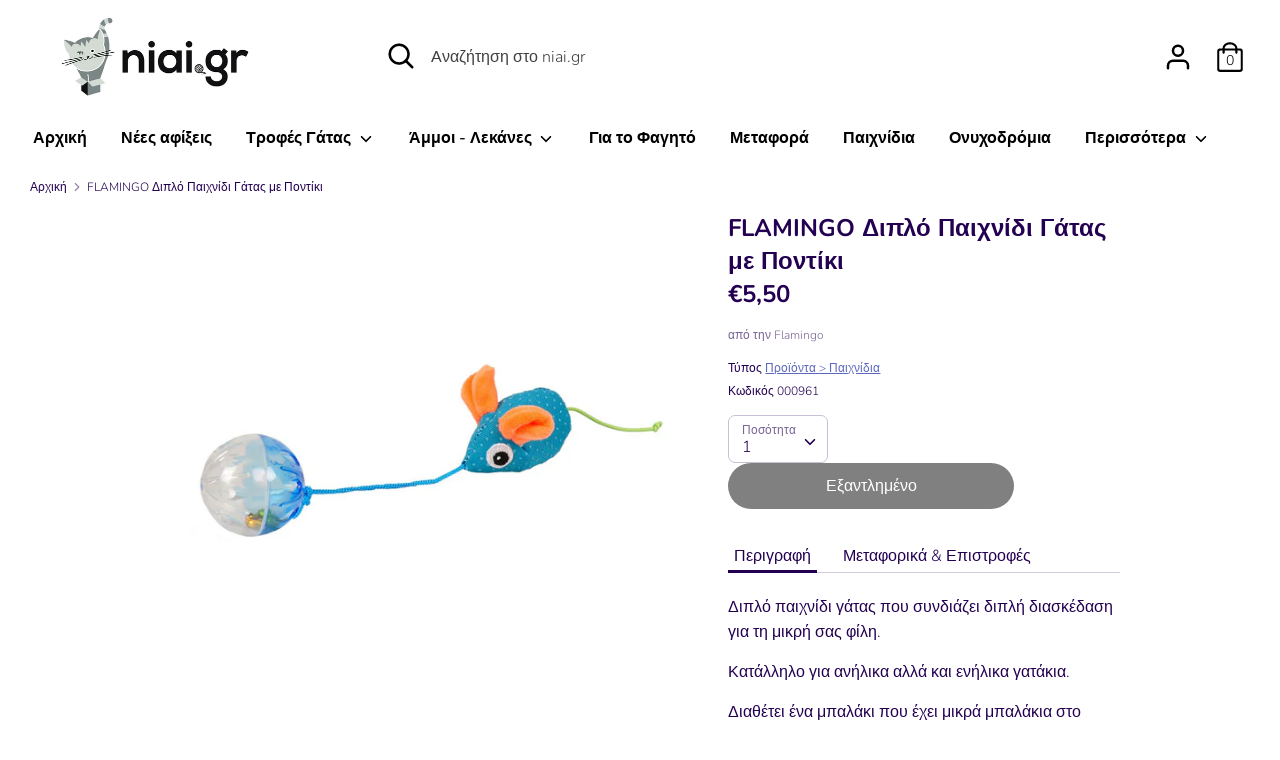

--- FILE ---
content_type: text/html; charset=utf-8
request_url: https://niai.gr/products/000961-flamingo-diplo-paihnidi-gatas-me-pontiki
body_size: 32645
content:
<!doctype html>
<html class="no-js supports-no-cookies" lang="el">
<head>

  <!-- Global site tag (gtag.js) - Google Analytics -->
<script async src="https://www.googletagmanager.com/gtag/js?id=G-0HD6J1EQFL"></script>
<script>
  window.dataLayer = window.dataLayer || [];
  function gtag(){dataLayer.push(arguments);}
  gtag('js', new Date());

  gtag('config', 'G-0HD6J1EQFL');
</script>

  
  <meta charset="utf-8" />
<meta name="viewport" content="width=device-width,initial-scale=1.0" />
<meta http-equiv="X-UA-Compatible" content="IE=edge">

<link rel="preconnect" href="https://cdn.shopify.com" crossorigin>
<link rel="preconnect" href="https://fonts.shopify.com" crossorigin>
<link rel="preconnect" href="https://monorail-edge.shopifysvc.com"><link rel="preload" as="font" href="//niai.gr/cdn/fonts/nunito/nunito_n7.37cf9b8cf43b3322f7e6e13ad2aad62ab5dc9109.woff2?h1=bmlhaS5ncg&h2=bmlhaS1nci5hY2NvdW50Lm15c2hvcGlmeS5jb20&hmac=c9f081e79314bde9ad42391581b385685956fdca6afd901d5084a91ec91738ad" type="font/woff2" crossorigin>
<link rel="preload" as="font" href="//niai.gr/cdn/fonts/nunito/nunito_n3.c1d7c2242f5519d084eafc479d7cc132bcc8c480.woff2?h1=bmlhaS5ncg&h2=bmlhaS1nci5hY2NvdW50Lm15c2hvcGlmeS5jb20&hmac=e421adaca6dbabda108f5ceb074e3db391778ba48c130fcf7308c0c9345d0b44" type="font/woff2" crossorigin>
<link rel="preload" as="font" href="//niai.gr/cdn/fonts/nunito/nunito_n6.1a6c50dce2e2b3b0d31e02dbd9146b5064bea503.woff2?h1=bmlhaS5ncg&h2=bmlhaS1nci5hY2NvdW50Lm15c2hvcGlmeS5jb20&hmac=aa02fa754583dc66a53692bc00028b4fe810f1a48deaa1cfb084bcc57ab6ea79" type="font/woff2" crossorigin>
<link rel="preload" as="font" href="//niai.gr/cdn/fonts/nunito/nunito_n6.1a6c50dce2e2b3b0d31e02dbd9146b5064bea503.woff2?h1=bmlhaS5ncg&h2=bmlhaS1nci5hY2NvdW50Lm15c2hvcGlmeS5jb20&hmac=aa02fa754583dc66a53692bc00028b4fe810f1a48deaa1cfb084bcc57ab6ea79" type="font/woff2" crossorigin><link rel="preload" as="font" href="//niai.gr/cdn/fonts/nunito/nunito_n4.fc49103dc396b42cae9460289072d384b6c6eb63.woff2?h1=bmlhaS5ncg&h2=bmlhaS1nci5hY2NvdW50Lm15c2hvcGlmeS5jb20&hmac=fcaf3d409d99b120a9c16ddba302e467a5564739385c2e6c27f0109ce15a46d7" type="font/woff2" crossorigin><link rel="preload" as="font" href="//niai.gr/cdn/fonts/nunito/nunito_i3.11db3ddffd5485d801b7a5d8a24c3b0e446751f1.woff2?h1=bmlhaS5ncg&h2=bmlhaS1nci5hY2NvdW50Lm15c2hvcGlmeS5jb20&hmac=780359be9a89e0af6fa909ba26440e065649cb3bcfe9bb3aab3b2a4afbed9a08" type="font/woff2" crossorigin><link rel="preload" as="font" href="//niai.gr/cdn/fonts/nunito/nunito_i4.fd53bf99043ab6c570187ed42d1b49192135de96.woff2?h1=bmlhaS5ncg&h2=bmlhaS1nci5hY2NvdW50Lm15c2hvcGlmeS5jb20&hmac=9e73dab6f761dc07e8c9de19d9d5b12ade73dffe0dea261f551825d772dded3b" type="font/woff2" crossorigin><link rel="preload" href="//niai.gr/cdn/shop/t/2/assets/vendor.js?v=41817386187007524081614271148" as="script">
<link rel="preload" href="//niai.gr/cdn/shop/t/2/assets/theme.js?v=73298619799879846771614271148" as="script"><link rel="canonical" href="https://niai.gr/products/000961-flamingo-diplo-paihnidi-gatas-me-pontiki" /><link rel="shortcut icon" href="//niai.gr/cdn/shop/files/android-chrome-192x192.png?v=1618390067" type="image/png" /><meta name="description" content="Διπλό παιχνίδι γάτας που συνδιάζει διπλή διασκέδαση για τη μικρή σας φίλη. Κατάλληλο για ανήλικα αλλά και ενήλικα γατάκια. Διαθέτει ένα μπαλάκι που έχει μικρά μπαλάκια στο εσωτερικό του για να κινήσει την περιέργεια της γάτας αλλά και ένα ποντικάκι με ταινία που θροϊζει ιδανικό παιχνίδι ακόμα και για την πιο τεμπέλικη ">
  <!-- Boost 1.6.12 -->
  <meta name="theme-color" content="#000000">

  
  <title>
    FLAMINGO Διπλό Παιχνίδι Γάτας με Ποντίκι
    
    
    
      &ndash; Niai.gr
    
  </title>

  


<meta property="og:site_name" content="Niai.gr">
<meta property="og:url" content="https://niai.gr/products/000961-flamingo-diplo-paihnidi-gatas-me-pontiki">
<meta property="og:title" content="FLAMINGO Διπλό Παιχνίδι Γάτας με Ποντίκι">
<meta property="og:type" content="product">
<meta property="og:description" content="Διπλό παιχνίδι γάτας που συνδιάζει διπλή διασκέδαση για τη μικρή σας φίλη. Κατάλληλο για ανήλικα αλλά και ενήλικα γατάκια. Διαθέτει ένα μπαλάκι που έχει μικρά μπαλάκια στο εσωτερικό του για να κινήσει την περιέργεια της γάτας αλλά και ένα ποντικάκι με ταινία που θροϊζει ιδανικό παιχνίδι ακόμα και για την πιο τεμπέλικη ">

  <meta property="og:price:amount" content="5,50">
  <meta property="og:price:currency" content="EUR">

<meta property="og:image" content="http://niai.gr/cdn/shop/products/9a319294134de1f991211fbb9cb9c4fc_1200x1200.jpg?v=1654345390">
      <meta property="og:image:width" content="800">
      <meta property="og:image:height" content="800">
    
<meta property="og:image:secure_url" content="https://niai.gr/cdn/shop/products/9a319294134de1f991211fbb9cb9c4fc_1200x1200.jpg?v=1654345390">


<meta name="twitter:card" content="summary_large_image">
<meta name="twitter:title" content="FLAMINGO Διπλό Παιχνίδι Γάτας με Ποντίκι">
<meta name="twitter:description" content="Διπλό παιχνίδι γάτας που συνδιάζει διπλή διασκέδαση για τη μικρή σας φίλη. Κατάλληλο για ανήλικα αλλά και ενήλικα γατάκια. Διαθέτει ένα μπαλάκι που έχει μικρά μπαλάκια στο εσωτερικό του για να κινήσει την περιέργεια της γάτας αλλά και ένα ποντικάκι με ταινία που θροϊζει ιδανικό παιχνίδι ακόμα και για την πιο τεμπέλικη ">


  <link href="//niai.gr/cdn/shop/t/2/assets/styles.css?v=173813303134790694041759331591" rel="stylesheet" type="text/css" media="all" />

  <script>
    document.documentElement.className = document.documentElement.className.replace('no-js', 'js');
    window.theme = window.theme || {};
    window.slate = window.slate || {};
    theme.moneyFormat = "€{{amount_with_comma_separator}}",
    theme.strings = {
      addToCart: "Προσθήκη στο καλάθι",
      unavailable: "Μη διαθέσιμο",
      addressError: "Error looking up that address",
      addressNoResults: "No results for that address",
      addressQueryLimit: "You have exceeded the Google API usage limit. Consider upgrading to a \u003ca href=\"https:\/\/developers.google.com\/maps\/premium\/usage-limits\"\u003ePremium Plan\u003c\/a\u003e.",
      authError: "There was a problem authenticating your Google Maps API Key.",
      addingToCart: "Προσθήκη",
      addedToCart: "Προστέθηκε",
      addedToCartPopupTitle: "Προστέθηκε:",
      addedToCartPopupItems: "Προιόντα",
      addedToCartPopupSubtotal: "Σύνολο",
      addedToCartPopupGoToCart: "Προχωρήστε στην Παραγγελία",
      cartTermsNotChecked: "Θα πρέπει να αποδεχτείτε τους όρους χρήσης για να συνεχίσετε",
      searchLoading: "Φορτώνει",
      searchMoreResults: "Δείξε μου όλα τα αποτελέσματα",
      searchNoResults: "Δυστυχώς δε βρέθηκαν αποτελέσματα",
      priceFrom: "Από",
      quantityTooHigh: "Μπορείτε να προσθέσετε μέχρι [[ quantity ]] στο καλάθισ σας",
      onSale: "Έκπτωση ",
      soldOut: "Εξαντλημένο",
      unitPriceSeparator: "\/",
      close: "Κλείσιμο",
      cart_shipping_calculator_hide_calculator: "Απόκρυψη υπολογιστή μεταφορικών",
      cart_shipping_calculator_title: "Κόστος μεταφορικών",
      cart_general_hide_note: "Απόκρυψη σημειώσεων προς το κατάστημα",
      cart_general_show_note: "Προσθέστε σημείωση για το κατάστημα",
      previous: "Προηγούμενο",
      next: "Επόμενο"
    }
    theme.routes = {
      account_login_url: '/account/login',
      account_register_url: '/account/register',
      account_addresses_url: '/account/addresses',
      search_url: '/search',
      cart_url: '/cart',
      cart_add_url: '/cart/add',
      cart_change_url: '/cart/change',
      product_recommendations_url: '/recommendations/products'
    }
    theme.settings = {
      uniformProductGridImagesEnabled: false,
      soldLabelEnabled: true,
      saleLabelEnabled: true,
      gridShowVendor: false
    }
  </script>

  

  <style>.spf-filter-loading #gf-products > *:not(.spf-product--skeleton), .spf-filter-loading [data-globo-filter-items] > *:not(.spf-product--skeleton){visibility: hidden; opacity: 0}</style>
<link rel="preconnect" href="https://filter-eu.globosoftware.net" />
<script>
  document.getElementsByTagName('html')[0].classList.add('spf-filter-loading');
  window.addEventListener("globoFilterRenderCompleted",function(e){document.getElementsByTagName('html')[0].classList.remove('spf-filter-loading')})
  window.sortByRelevance = false;
  window.moneyFormat = "€{{amount_with_comma_separator}}";
  window.GloboMoneyFormat = "€{{amount_with_comma_separator}}";
  window.GloboMoneyWithCurrencyFormat = "€{{amount_with_comma_separator}} EUR";
  window.filterPriceRate = 1;
  window.filterPriceAdjustment = 1;

  window.shopCurrency = "EUR";
  window.currentCurrency = "EUR";

  window.isMultiCurrency = false;
  window.globoFilterAssetsUrl = '//niai.gr/cdn/shop/t/2/assets/';
  window.assetsUrl = '//niai.gr/cdn/shop/t/2/assets/';
  window.filesUrl = '//niai.gr/cdn/shop/files/';
  var page_id = 0;
  var globo_filters_json = {"default":52389}
  var GloboFilterConfig = {
    api: {
      filterUrl: "https://filter-eu.globosoftware.net/filter",
      searchUrl: "https://filter-eu.globosoftware.net/search",
      url: "https://filter-eu.globosoftware.net",
    },
    shop: {
      name: "Niai.gr",
      url: "https://niai.gr",
      domain: "niai-gr.myshopify.com",
      is_multicurrency: false,
      currency: "EUR",
      cur_currency: "EUR",
      cur_locale: "el",
      cur_country: "GR",
      locale: "el",
      root_url: "",
      country_code: "GR",
      product_image: {width: 360, height: 504},
      no_image_url: "https://cdn.shopify.com/s/images/themes/product-1.png",
      themeStoreId: 863,
      swatches:  [],
      newUrlStruct: true,
      translation: {"default":{"search":{"suggestions":"\u03a0\u03c1\u03bf\u03c4\u03ac\u03c3\u03b5\u03b9\u03c2","collections":"\u03a3\u03c5\u03bb\u03bb\u03bf\u03b3\u03ad\u03c2","pages":"\u03a3\u03b5\u03bb\u03af\u03b4\u03b5\u03c2","product":"\u03a0\u03c1\u03bf\u03ca\u03cc\u03bd","products":"\u03a0\u03c1\u03bf\u03ca\u03cc\u03bd\u03c4\u03b1","view_all":"\u0391\u03bd\u03b1\u03b6\u03ae\u03c4\u03b7\u03c3\u03b7","view_all_products":"\u038c\u03bb\u03b1 \u03c4\u03b1 \u03c0\u03c1\u03bf\u03ca\u03cc\u03bd\u03c4\u03b1","not_found":"\u03a3\u03c5\u03b3\u03bd\u03ce\u03bc\u03b7, \u03b4\u03b5 \u03b2\u03c1\u03ae\u03ba\u03b1 \u03ba\u03ac\u03c4\u03b9","product_not_found":"\u03a3\u03c5\u03b3\u03bd\u03ce\u03bc\u03b7, \u03b4\u03b5 \u03b2\u03c1\u03ae\u03ba\u03b1 \u03ba\u03ac\u03c4\u03b9","no_result_keywords_suggestions_title":"\u0394\u03b7\u03bc\u03bf\u03c6\u03b9\u03bb\u03b5\u03af\u03c2 \u03b1\u03bd\u03b1\u03b6\u03b7\u03c4\u03ae\u03c3\u03b5\u03b9\u03c2","no_result_products_suggestions_title":"\u039c\u03c0\u03bf\u03c1\u03b5\u03af \u03bd\u03b1 \u03c3\u03b1\u03c2 \u03b1\u03c1\u03ad\u03c3\u03b5\u03b9","zero_character_keywords_suggestions_title":"\u03a0\u03c1\u03bf\u03c4\u03ac\u03c3\u03b5\u03b9\u03c2","zero_character_popular_searches_title":"\u0394\u03b7\u03bc\u03bf\u03c6\u03b9\u03bb\u03b5\u03af\u03c2 \u03b1\u03bd\u03b1\u03b6\u03b7\u03c4\u03ae\u03c3\u03b5\u03b9\u03c2","zero_character_products_suggestions_title":"\u0394\u03b7\u03bc\u03bf\u03c6\u03b9\u03bb\u03ae \u03c0\u03c1\u03bf\u03aa\u03cc\u03bd\u03c4\u03b1"},"form":{"heading":"\u0391\u03bd\u03b1\u03b6\u03ae\u03c4\u03b7\u03c3\u03b7","select":"-- \u0395\u03c0\u03b9\u03bb\u03bf\u03b3\u03ae --","search":"\u0391\u03bd\u03b1\u03b6\u03ae\u03c4\u03b7\u03c3\u03b7","submit":"\u0391\u03bd\u03b1\u03b6\u03ae\u03c4\u03b7\u03c3\u03b7","clear":"\u0395\u03ba\u03ba\u03b1\u03b8\u03ac\u03c1\u03b9\u03c3\u03b7"},"filter":{"filter_by":"\u03a4\u03b1\u03be\u03b9\u03bd\u03cc\u03bc\u03b7\u03c3\u03b7","clear_all":"\u0395\u03ba\u03ba\u03b1\u03b8\u03ac\u03c1\u03b9\u03c3\u03b7 \u03cc\u03bb\u03c9\u03bd","view":"\u03a0\u03c1\u03bf\u03b2\u03bf\u03bb\u03ae","clear":"\u0395\u03ba\u03ba\u03b1\u03b8\u03ac\u03c1\u03b9\u03c3\u03b7","in_stock":"\u03a3\u03b5 \u03b1\u03c0\u03cc\u03b8\u03b5\u03bc\u03b1","out_of_stock":"\u0395\u03be\u03b1\u03bd\u03c4\u03bb\u03b7\u03bc\u03ad\u03bd\u03bf","ready_to_ship":"\u0386\u03bc\u03b5\u03c3\u03b1 \u03b4\u03b9\u03b1\u03b8\u03ad\u03c3\u03b9\u03bc\u03bf","search":"\u0395\u03c0\u03b9\u03bb\u03bf\u03b3\u03ae \u03b1\u03bd\u03b1\u03b6\u03ae\u03c4\u03b7\u03c3\u03b7\u03c2","choose_values":"\u0395\u03c0\u03af\u03bb\u03b5\u03be\u03b5 \u03c4\u03b9\u03bc\u03ad\u03c2"},"sort":{"sort_by":"\u03a4\u03b1\u03be\u03b9\u03bd\u03cc\u03bc\u03b7\u03c3\u03b7 \u03bc\u03b5","manually":"\u03a0\u03c1\u03bf\u03b5\u03c0\u03b9\u03bb\u03bf\u03b3\u03ae","availability_in_stock_first":"\u0394\u03b9\u03b1\u03b8\u03b5\u03c3\u03b9\u03bc\u03cc\u03c4\u03b7\u03c4\u03b1","relevance":"\u03a3\u03c7\u03b5\u03c4\u03b9\u03ba\u03ac","best_selling":"\u0394\u03b7\u03bc\u03bf\u03c6\u03b9\u03bb\u03ad\u03c3\u03c4\u03b5\u03c1\u03b1","alphabetically_a_z":"\u0391\u03bb\u03c6\u03b1\u03b2\u03b7\u03c4\u03b9\u03ba\u03ac \u0391-\u03a9","alphabetically_z_a":"\u0391\u03bb\u03c6\u03b1\u03b2\u03b7\u03c4\u03b9\u03ba\u03ac \u03a9-\u0391","price_low_to_high":"\u03a4\u03b9\u03bc\u03ae \u03b1\u03cd\u03be\u03bf\u03c5\u03c3\u03b1","price_high_to_low":"\u03a4\u03b9\u03bc\u03ae \u03c6\u03b8\u03ae\u03bd\u03bf\u03c5\u03c3\u03b1","date_new_to_old":"\u039d\u03b5\u03cc\u03c4\u03b5\u03c1\u03b1","date_old_to_new":"\u03a0\u03b1\u03bb\u03b1\u03b9\u03cc\u03c4\u03b5\u03c1\u03b1","sale_off":"% \u03ad\u03ba\u03c0\u03c4\u03c9\u03c3\u03b7\u03c2"},"product":{"add_to_cart":"\u03a0\u03c1\u03bf\u03c3\u03b8\u03ae\u03ba\u03b7 \u03c3\u03c4\u03bf \u03ba\u03b1\u03bb\u03ac\u03b8\u03b9","unavailable":"\u039c\u03b7 \u03b4\u03b9\u03b1\u03b8\u03ad\u03c3\u03b9\u03bc\u03bf","sold_out":"\u0395\u03be\u03b1\u03bd\u03c4\u03bb\u03b7\u03bc\u03ad\u03bd\u03bf","sale":"\u0388\u03ba\u03c0\u03c4\u03c9\u03c3\u03b7","load_more":"\u0395\u03bc\u03c6\u03ac\u03bd\u03b9\u03c3\u03b5 \u03bc\u03bf\u03c5 \u03c0\u03b5\u03c1\u03b9\u03c3\u03c3\u03cc\u03c4\u03b5\u03c1\u03b1","limit":"\u0395\u03bc\u03c6\u03ac\u03bd\u03b9\u03c3\u03b5","search":"\u0391\u03bd\u03b1\u03b6\u03ae\u03c4\u03b7\u03c3\u03b7 \u03c0\u03c1\u03bf\u03ca\u03cc\u03bd\u03c4\u03c9\u03bd","no_results":"\u03a3\u03c5\u03b3\u03bd\u03ce\u03bc\u03b7, \u03b4\u03b5 \u03b2\u03c1\u03ae\u03ba\u03b1 \u03ba\u03ac\u03c4\u03b9"}}},
      redirects: null,
      images: ["easypopup_background_image_21154.png","easypopup_background_image_21157.png","easypopup_content_image_89704.png","easypopup_content_image_89726.png","easypopup_content_image_89735.png","easypopup_content_image_89743.png","photoswipe-default-skin.png"],
      settings: {"color_body_background":"#fff","accent_color":"#d1cec3","color_body_text":"#230051","color_body_link":"#5d68bf","color_sale_text":"#f6aab7","header_bck_color":"#ffffff","logo_text_color":"#230051","header_text_color":"#000000","mobile_open_search_bar_color":"#ECF1F2","main_menu_bck_color":"#ffffff","main_menu_link_color":"#000000","mobile_menu_bck_color":"#b7ecec","announcement_bar_bck_color":"#f6aab7","announcement_bar_txt_color":"#000000","store_messages_bck_color":"#d1cec3","store_messages_txt_color":"#000000","footer_bck_color":"#d1cec3","footer_text_color":"#000000","primary_btn_background":"#000000","primary_btn_text":"#ffffff","secondary_btn_background":"#f6aab7","secondary_btn_text":"#000000","quickbuy_form_background":"#ebf5fa","quickbuy_form_text":"#230051","zoom_bg":"#000000","overlay_opacity":80,"collection_feature_header_background":"#42467e","filter_bar_colour":"#f6aab7","type_heading_font":{"error":"json not allowed for this object"},"type_base_font":{"error":"json not allowed for this object"},"type_nav_font":{"error":"json not allowed for this object"},"type_logo_font":{"error":"json not allowed for this object"},"font_size_body_int":16,"font_size_nav_int":16,"font_size_logo_int":24,"uppercase_headings":false,"uppercase_product_titles":false,"global_border_radius":15,"hover_image_enabled":true,"sale_label_enabled":true,"sold_label_enabled":true,"grid_show_vendor":false,"align_product_titles":false,"quickbuy_buttons_toggle":true,"quickbuy_labels_toggle":true,"quickbuy_show_quantity_selector":true,"show_tax_and_shipping":false,"quickbuy_show_backorder_text":true,"enable_payment_button":true,"variant_style":"listed","swatch_enabled":true,"swatch_option_name":"Color","swatch_method":"css","social_twitter_url":"","social_facebook_url":"https:\/\/www.facebook.com\/niai.gr\/","social_pinterest_url":"","social_vimeo_url":"","social_youtube_url":"","social_instagram_url":"https:\/\/www.instagram.com\/niai.gr\/","social_custom_url":"","on_add_to_cart":"ajax","search_type":"product","enable_live_search":true,"live_search_show_price":true,"live_search_show_vendor":false,"favicon":"\/\/niai.gr\/cdn\/shop\/files\/android-chrome-192x192.png?v=1618390067","checkout_logo_position":"left","checkout_logo_size":"medium","checkout_body_background_color":"#fff","checkout_input_background_color_mode":"white","checkout_sidebar_background_color":"#fafafa","checkout_heading_font":"-apple-system, BlinkMacSystemFont, 'Segoe UI', Roboto, Helvetica, Arial, sans-serif, 'Apple Color Emoji', 'Segoe UI Emoji', 'Segoe UI Symbol'","checkout_body_font":"-apple-system, BlinkMacSystemFont, 'Segoe UI', Roboto, Helvetica, Arial, sans-serif, 'Apple Color Emoji', 'Segoe UI Emoji', 'Segoe UI Symbol'","checkout_accent_color":"#1878b9","checkout_button_color":"#1878b9","checkout_error_color":"#e22120","primary_btn_border":"#50248f","secondary_btn_border":"#f9fafb","customer_layout":"customer_area"},
      separate_options: null,
      home_filter: false,
      page: "product",
      cache: true,
      layout: "theme"
    },
    taxes: null,
    special_countries: null,
    adjustments: null,

    year_make_model: {
      id: null
    },
    filter: {
      id: globo_filters_json[page_id] || globo_filters_json['default'] || 0,
      layout: 1,
      showCount: true,
      isLoadMore: 0,
      filter_on_search_page: true
    },
    search:{
      enable: true,
      zero_character_suggestion: false,
      layout: 1,
    },
    collection: {
      id:0,
      handle:'',
      sort: 'best-selling',
      tags: null,
      vendor: null,
      type: null,
      term: null,
      limit: 12,
      products_count: 0,
      excludeTags: null
    },
    customer: false,
    selector: {
      sortBy: '.collection-sorting',
      pagination: '.pagination:first, .paginate:first, .pagination-custom:first, #pagination:first, #gf_pagination_wrap',
      products: '.grid.grid-collage'
    }
  };

</script>
<script defer src="//niai.gr/cdn/shop/t/2/assets/v5.globo.filter.lib.js?v=18332474849919125241673544721"></script>

<link rel="preload stylesheet" href="//niai.gr/cdn/shop/t/2/assets/v5.globo.search.css?v=36178431668889589591669642541" as="style">



  <script>
    window.addEventListener('globoFilterRenderCompleted', function () {
      $(".quicklookHTML").each((function(t, e) {
        var n = $(e).data("producturl");
        $.ajax({
          url: n + "?view=gf_quickview",
          type: "GET",
          dataType: "html",
          success: function(t) {
            $("#" + $(e).attr("id")).replaceWith($(t).find("#" + $(e).attr("id")).html())
          }
        })
      }));
    });
  </script>
  
  <script>
    window.addEventListener('globoFilterRenderSearchCompleted', function () {
      if( slate && slate.a11y && typeof slate.a11y.removeTrapFocus == "function" ){
        setTimeout(function(){
          $('.gl-d-searchbox-input').focus();
        }, 600);
      }
    });
    window.addEventListener('globoFilterCloseSearchCompleted', function () {
      if( theme && theme.Header && typeof theme.Header.functions.searchFormClose == "function" ){
        $('body').removeClass('search-bar-open search-bar-in-focus');
      }
    });
  </script>

<script>window.performance && window.performance.mark && window.performance.mark('shopify.content_for_header.start');</script><meta name="google-site-verification" content="1xTzePursWH1-b0x4F7DVFy6051hO85h9GDahZ25hf0">
<meta id="shopify-digital-wallet" name="shopify-digital-wallet" content="/53753348260/digital_wallets/dialog">
<meta name="shopify-checkout-api-token" content="a3b2126ca35db1518b6c6e223a27f914">
<meta id="in-context-paypal-metadata" data-shop-id="53753348260" data-venmo-supported="false" data-environment="production" data-locale="en_US" data-paypal-v4="true" data-currency="EUR">
<link rel="alternate" type="application/json+oembed" href="https://niai.gr/products/000961-flamingo-diplo-paihnidi-gatas-me-pontiki.oembed">
<script async="async" src="/checkouts/internal/preloads.js?locale=el-GR"></script>
<script id="shopify-features" type="application/json">{"accessToken":"a3b2126ca35db1518b6c6e223a27f914","betas":["rich-media-storefront-analytics"],"domain":"niai.gr","predictiveSearch":true,"shopId":53753348260,"locale":"el"}</script>
<script>var Shopify = Shopify || {};
Shopify.shop = "niai-gr.myshopify.com";
Shopify.locale = "el";
Shopify.currency = {"active":"EUR","rate":"1.0"};
Shopify.country = "GR";
Shopify.theme = {"name":"Boost","id":120187125924,"schema_name":"Boost","schema_version":"1.6.12","theme_store_id":863,"role":"main"};
Shopify.theme.handle = "null";
Shopify.theme.style = {"id":null,"handle":null};
Shopify.cdnHost = "niai.gr/cdn";
Shopify.routes = Shopify.routes || {};
Shopify.routes.root = "/";</script>
<script type="module">!function(o){(o.Shopify=o.Shopify||{}).modules=!0}(window);</script>
<script>!function(o){function n(){var o=[];function n(){o.push(Array.prototype.slice.apply(arguments))}return n.q=o,n}var t=o.Shopify=o.Shopify||{};t.loadFeatures=n(),t.autoloadFeatures=n()}(window);</script>
<script id="shop-js-analytics" type="application/json">{"pageType":"product"}</script>
<script defer="defer" async type="module" src="//niai.gr/cdn/shopifycloud/shop-js/modules/v2/client.init-shop-cart-sync_CwxXStzP.el.esm.js"></script>
<script defer="defer" async type="module" src="//niai.gr/cdn/shopifycloud/shop-js/modules/v2/chunk.common_BS2d71Lk.esm.js"></script>
<script type="module">
  await import("//niai.gr/cdn/shopifycloud/shop-js/modules/v2/client.init-shop-cart-sync_CwxXStzP.el.esm.js");
await import("//niai.gr/cdn/shopifycloud/shop-js/modules/v2/chunk.common_BS2d71Lk.esm.js");

  window.Shopify.SignInWithShop?.initShopCartSync?.({"fedCMEnabled":true,"windoidEnabled":true});

</script>
<script>(function() {
  var isLoaded = false;
  function asyncLoad() {
    if (isLoaded) return;
    isLoaded = true;
    var urls = ["https:\/\/chimpstatic.com\/mcjs-connected\/js\/users\/91d9fb801a0b7fea8e9d80057\/7b7b224e4c1b1fbe3adec357f.js?shop=niai-gr.myshopify.com","https:\/\/cdn.shopify.com\/s\/files\/1\/0537\/5334\/8260\/t\/2\/assets\/globo.filter.init.js?shop=niai-gr.myshopify.com","https:\/\/cdn.one.store\/javascript\/dist\/1.0\/jcr-widget.js?account_id=shopify:niai-gr.myshopify.com\u0026shop=niai-gr.myshopify.com","https:\/\/cdn.hextom.com\/js\/quickannouncementbar.js?shop=niai-gr.myshopify.com","\/\/app.backinstock.org\/widget\/44058_1746006273.js?category=bis\u0026v=6\u0026shop=niai-gr.myshopify.com"];
    for (var i = 0; i < urls.length; i++) {
      var s = document.createElement('script');
      s.type = 'text/javascript';
      s.async = true;
      s.src = urls[i];
      var x = document.getElementsByTagName('script')[0];
      x.parentNode.insertBefore(s, x);
    }
  };
  if(window.attachEvent) {
    window.attachEvent('onload', asyncLoad);
  } else {
    window.addEventListener('load', asyncLoad, false);
  }
})();</script>
<script id="__st">var __st={"a":53753348260,"offset":7200,"reqid":"80e81ad9-4f79-455d-b580-ccb3cc8e1f45-1762107725","pageurl":"niai.gr\/products\/000961-flamingo-diplo-paihnidi-gatas-me-pontiki","u":"dc6890ae440e","p":"product","rtyp":"product","rid":7326407032996};</script>
<script>window.ShopifyPaypalV4VisibilityTracking = true;</script>
<script id="captcha-bootstrap">!function(){'use strict';const t='contact',e='account',n='new_comment',o=[[t,t],['blogs',n],['comments',n],[t,'customer']],c=[[e,'customer_login'],[e,'guest_login'],[e,'recover_customer_password'],[e,'create_customer']],r=t=>t.map((([t,e])=>`form[action*='/${t}']:not([data-nocaptcha='true']) input[name='form_type'][value='${e}']`)).join(','),a=t=>()=>t?[...document.querySelectorAll(t)].map((t=>t.form)):[];function s(){const t=[...o],e=r(t);return a(e)}const i='password',u='form_key',d=['recaptcha-v3-token','g-recaptcha-response','h-captcha-response',i],f=()=>{try{return window.sessionStorage}catch{return}},m='__shopify_v',_=t=>t.elements[u];function p(t,e,n=!1){try{const o=window.sessionStorage,c=JSON.parse(o.getItem(e)),{data:r}=function(t){const{data:e,action:n}=t;return t[m]||n?{data:e,action:n}:{data:t,action:n}}(c);for(const[e,n]of Object.entries(r))t.elements[e]&&(t.elements[e].value=n);n&&o.removeItem(e)}catch(o){console.error('form repopulation failed',{error:o})}}const l='form_type',E='cptcha';function T(t){t.dataset[E]=!0}const w=window,h=w.document,L='Shopify',v='ce_forms',y='captcha';let A=!1;((t,e)=>{const n=(g='f06e6c50-85a8-45c8-87d0-21a2b65856fe',I='https://cdn.shopify.com/shopifycloud/storefront-forms-hcaptcha/ce_storefront_forms_captcha_hcaptcha.v1.5.2.iife.js',D={infoText:'Προστατεύεται με το hCaptcha',privacyText:'Απόρρητο',termsText:'Όροι'},(t,e,n)=>{const o=w[L][v],c=o.bindForm;if(c)return c(t,g,e,D).then(n);var r;o.q.push([[t,g,e,D],n]),r=I,A||(h.body.append(Object.assign(h.createElement('script'),{id:'captcha-provider',async:!0,src:r})),A=!0)});var g,I,D;w[L]=w[L]||{},w[L][v]=w[L][v]||{},w[L][v].q=[],w[L][y]=w[L][y]||{},w[L][y].protect=function(t,e){n(t,void 0,e),T(t)},Object.freeze(w[L][y]),function(t,e,n,w,h,L){const[v,y,A,g]=function(t,e,n){const i=e?o:[],u=t?c:[],d=[...i,...u],f=r(d),m=r(i),_=r(d.filter((([t,e])=>n.includes(e))));return[a(f),a(m),a(_),s()]}(w,h,L),I=t=>{const e=t.target;return e instanceof HTMLFormElement?e:e&&e.form},D=t=>v().includes(t);t.addEventListener('submit',(t=>{const e=I(t);if(!e)return;const n=D(e)&&!e.dataset.hcaptchaBound&&!e.dataset.recaptchaBound,o=_(e),c=g().includes(e)&&(!o||!o.value);(n||c)&&t.preventDefault(),c&&!n&&(function(t){try{if(!f())return;!function(t){const e=f();if(!e)return;const n=_(t);if(!n)return;const o=n.value;o&&e.removeItem(o)}(t);const e=Array.from(Array(32),(()=>Math.random().toString(36)[2])).join('');!function(t,e){_(t)||t.append(Object.assign(document.createElement('input'),{type:'hidden',name:u})),t.elements[u].value=e}(t,e),function(t,e){const n=f();if(!n)return;const o=[...t.querySelectorAll(`input[type='${i}']`)].map((({name:t})=>t)),c=[...d,...o],r={};for(const[a,s]of new FormData(t).entries())c.includes(a)||(r[a]=s);n.setItem(e,JSON.stringify({[m]:1,action:t.action,data:r}))}(t,e)}catch(e){console.error('failed to persist form',e)}}(e),e.submit())}));const S=(t,e)=>{t&&!t.dataset[E]&&(n(t,e.some((e=>e===t))),T(t))};for(const o of['focusin','change'])t.addEventListener(o,(t=>{const e=I(t);D(e)&&S(e,y())}));const B=e.get('form_key'),M=e.get(l),P=B&&M;t.addEventListener('DOMContentLoaded',(()=>{const t=y();if(P)for(const e of t)e.elements[l].value===M&&p(e,B);[...new Set([...A(),...v().filter((t=>'true'===t.dataset.shopifyCaptcha))])].forEach((e=>S(e,t)))}))}(h,new URLSearchParams(w.location.search),n,t,e,['guest_login'])})(!0,!0)}();</script>
<script integrity="sha256-52AcMU7V7pcBOXWImdc/TAGTFKeNjmkeM1Pvks/DTgc=" data-source-attribution="shopify.loadfeatures" defer="defer" src="//niai.gr/cdn/shopifycloud/storefront/assets/storefront/load_feature-81c60534.js" crossorigin="anonymous"></script>
<script data-source-attribution="shopify.dynamic_checkout.dynamic.init">var Shopify=Shopify||{};Shopify.PaymentButton=Shopify.PaymentButton||{isStorefrontPortableWallets:!0,init:function(){window.Shopify.PaymentButton.init=function(){};var t=document.createElement("script");t.src="https://niai.gr/cdn/shopifycloud/portable-wallets/latest/portable-wallets.el.js",t.type="module",document.head.appendChild(t)}};
</script>
<script data-source-attribution="shopify.dynamic_checkout.buyer_consent">
  function portableWalletsHideBuyerConsent(e){var t=document.getElementById("shopify-buyer-consent"),n=document.getElementById("shopify-subscription-policy-button");t&&n&&(t.classList.add("hidden"),t.setAttribute("aria-hidden","true"),n.removeEventListener("click",e))}function portableWalletsShowBuyerConsent(e){var t=document.getElementById("shopify-buyer-consent"),n=document.getElementById("shopify-subscription-policy-button");t&&n&&(t.classList.remove("hidden"),t.removeAttribute("aria-hidden"),n.addEventListener("click",e))}window.Shopify?.PaymentButton&&(window.Shopify.PaymentButton.hideBuyerConsent=portableWalletsHideBuyerConsent,window.Shopify.PaymentButton.showBuyerConsent=portableWalletsShowBuyerConsent);
</script>
<script data-source-attribution="shopify.dynamic_checkout.cart.bootstrap">document.addEventListener("DOMContentLoaded",(function(){function t(){return document.querySelector("shopify-accelerated-checkout-cart, shopify-accelerated-checkout")}if(t())Shopify.PaymentButton.init();else{new MutationObserver((function(e,n){t()&&(Shopify.PaymentButton.init(),n.disconnect())})).observe(document.body,{childList:!0,subtree:!0})}}));
</script>
<script id='scb4127' type='text/javascript' async='' src='https://niai.gr/cdn/shopifycloud/privacy-banner/storefront-banner.js'></script><link id="shopify-accelerated-checkout-styles" rel="stylesheet" media="screen" href="https://niai.gr/cdn/shopifycloud/portable-wallets/latest/accelerated-checkout-backwards-compat.css" crossorigin="anonymous">
<style id="shopify-accelerated-checkout-cart">
        #shopify-buyer-consent {
  margin-top: 1em;
  display: inline-block;
  width: 100%;
}

#shopify-buyer-consent.hidden {
  display: none;
}

#shopify-subscription-policy-button {
  background: none;
  border: none;
  padding: 0;
  text-decoration: underline;
  font-size: inherit;
  cursor: pointer;
}

#shopify-subscription-policy-button::before {
  box-shadow: none;
}

      </style>
<script id="sections-script" data-sections="product-recommendations" defer="defer" src="//niai.gr/cdn/shop/t/2/compiled_assets/scripts.js?1068"></script>
<script>window.performance && window.performance.mark && window.performance.mark('shopify.content_for_header.end');</script>

                  <script src="//niai.gr/cdn/shop/t/2/assets/bss-file-configdata.js?v=19453381437224918031671102264" type="text/javascript"></script><script>
              if (typeof BSS_PL == 'undefined') {
                  var BSS_PL = {};
              }
              
              var bssPlApiServer = "https://product-labels-pro.bsscommerce.com";
              BSS_PL.customerTags = 'null';
              BSS_PL.configData = configDatas;
              BSS_PL.storeId = 9155;
              BSS_PL.currentPlan = "false";
              BSS_PL.storeIdCustomOld = "10678";
              BSS_PL.storeIdOldWIthPriority = "12200";
              BSS_PL.apiServerProduction = "https://product-labels-pro.bsscommerce.com";
              
              </script>
          <style>
.homepage-slideshow .slick-slide .bss_pl_img {
    visibility: hidden !important;
}
</style><script>function fixBugForStores($, BSS_PL, parent, page, htmlLabel) { return false;}</script>
  
  <meta name="google-site-verification" content="1xTzePursWH1-b0x4F7DVFy6051hO85h9GDahZ25hf0" />
  <meta name="facebook-domain-verification" content="xwns7aaa297l2kudammtk9i3lo4cc7" />          
  
  <!-- Global site tag (gtag.js) - Google Analytics -->
<script async src="https://www.googletagmanager.com/gtag/js?id=UA-194400442-1"></script>
<script>
  window.dataLayer = window.dataLayer || [];
  function gtag(){dataLayer.push(arguments);}
  gtag('js', new Date());

  gtag('config', 'UA-194400442-1');
</script>
  
<!-- Hotjar Tracking Code for niai.gr -->
<script>
    (function(h,o,t,j,a,r){
        h.hj=h.hj||function(){(h.hj.q=h.hj.q||[]).push(arguments)};
        h._hjSettings={hjid:2458790,hjsv:6};
        a=o.getElementsByTagName('head')[0];
        r=o.createElement('script');r.async=1;
        r.src=t+h._hjSettings.hjid+j+h._hjSettings.hjsv;
        a.appendChild(r);
    })(window,document,'https://static.hotjar.com/c/hotjar-','.js?sv=');
</script>  
  
<!-- Facebook Pixel Code -->
<script>
!function(f,b,e,v,n,t,s)
{if(f.fbq)return;n=f.fbq=function(){n.callMethod?
n.callMethod.apply(n,arguments):n.queue.push(arguments)};
if(!f._fbq)f._fbq=n;n.push=n;n.loaded=!0;n.version='2.0';
n.queue=[];t=b.createElement(e);t.async=!0;
t.src=v;s=b.getElementsByTagName(e)[0];
s.parentNode.insertBefore(t,s)}(window, document,'script',
'https://connect.facebook.net/en_US/fbevents.js');
fbq('init', '941360293104754');
fbq('track', 'PageView');
</script>
<noscript><img height="1" width="1" style="display:none"
src="https://www.facebook.com/tr?id=941360293104754&ev=PageView&noscript=1"
/></noscript>
<!-- End Facebook Pixel Code -->  
  
  
<!-- Skroutz Analytics --> 
 <script>
  (function(a,b,c,d,e,f,g){a['SkroutzAnalyticsObject']=e;a[e]= a[e] || function(){
    (a[e].q = a[e].q || []).push(arguments);};f=b.createElement(c);f.async=true;
    f.src=d;g=b.getElementsByTagName(c)[0];g.parentNode.insertBefore(f,g);
  })(window,document,'script','https://analytics.skroutz.gr/analytics.min.js','skroutz_analytics');

  skroutz_analytics('session', 'connect', 'SA-14351-8588');  // Connect your Account.
</script>

 <!-- BING tag --> <script>(function(w,d,t,r,u){var f,n,i;w[u]=w[u]||[],f=function(){var o={ti:"283007102", tm:"shpfy_ui"};o.q=w[u],w[u]=new UET(o),w[u].push("pageLoad")},n=d.createElement(t),n.src=r,n.async=1,n.onload=n.onreadystatechange=function(){var s=this.readyState;s&&s!=="loaded"&&s!=="complete"||(f(),n.onload=n.onreadystatechange=null)},i=d.getElementsByTagName(t)[0],i.parentNode.insertBefore(n,i)})(window,document,"script","//bat.bing.com/bat.js","uetq");</script>

  
 <!-- Google tag (gtag.js) --> <script async src="https://www.googletagmanager.com/gtag/js?id=AW-353532129"></script> <script> window.dataLayer = window.dataLayer || []; function gtag(){dataLayer.push(arguments);} gtag('js', new Date()); gtag('config', 'AW-353532129'); </script>
 
  
  <script type="text/javascript">
  //BOOSTER APPS COMMON JS CODE
  window.BoosterApps = window.BoosterApps || {};
  window.BoosterApps.common = window.BoosterApps.common || {};
  window.BoosterApps.common.shop = {
    permanent_domain: 'niai-gr.myshopify.com',
    currency: "EUR",
    money_format: "€{{amount_with_comma_separator}}",
    id: 53753348260
  };
  

  window.BoosterApps.common.template = 'product';
  window.BoosterApps.common.cart = {};
  window.BoosterApps.common.vapid_public_key = "BJuXCmrtTK335SuczdNVYrGVtP_WXn4jImChm49st7K7z7e8gxSZUKk4DhUpk8j2Xpiw5G4-ylNbMKLlKkUEU98=";
  window.BoosterApps.global_config = {"asset_urls":{"loy":{"init_js":"https:\/\/cdn.shopify.com\/s\/files\/1\/0194\/1736\/6592\/t\/1\/assets\/ba_loy_init.js?v=1668725470","widget_js":"https:\/\/cdn.shopify.com\/s\/files\/1\/0194\/1736\/6592\/t\/1\/assets\/ba_loy_widget.js?v=1668725472","widget_css":"https:\/\/cdn.shopify.com\/s\/files\/1\/0194\/1736\/6592\/t\/1\/assets\/ba_loy_widget.css?v=1665422194","page_init_js":"https:\/\/cdn.shopify.com\/s\/files\/1\/0194\/1736\/6592\/t\/1\/assets\/ba_loy_page_init.js?v=1668725474","page_widget_js":"https:\/\/cdn.shopify.com\/s\/files\/1\/0194\/1736\/6592\/t\/1\/assets\/ba_loy_page_widget.js?v=1668725476","page_widget_css":"https:\/\/cdn.shopify.com\/s\/files\/1\/0194\/1736\/6592\/t\/1\/assets\/ba_loy_page.css?v=1660306553","page_preview_js":"\/assets\/msg\/loy_page_preview.js"},"rev":{"init_js":"https:\/\/cdn.shopify.com\/s\/files\/1\/0194\/1736\/6592\/t\/1\/assets\/ba_rev_init.js?v=1661914377","widget_js":"https:\/\/cdn.shopify.com\/s\/files\/1\/0194\/1736\/6592\/t\/1\/assets\/ba_rev_widget.js?v=1661914380","modal_js":"https:\/\/cdn.shopify.com\/s\/files\/1\/0194\/1736\/6592\/t\/1\/assets\/ba_rev_modal.js?v=1661914383","widget_css":"https:\/\/cdn.shopify.com\/s\/files\/1\/0194\/1736\/6592\/t\/1\/assets\/ba_rev_widget.css?v=1658336090","modal_css":"https:\/\/cdn.shopify.com\/s\/files\/1\/0194\/1736\/6592\/t\/1\/assets\/ba_rev_modal.css?v=1658336088"},"pu":{"init_js":"https:\/\/cdn.shopify.com\/s\/files\/1\/0194\/1736\/6592\/t\/1\/assets\/ba_pu_init.js?v=1635877170"},"widgets":{"init_js":"https:\/\/cdn.shopify.com\/s\/files\/1\/0194\/1736\/6592\/t\/1\/assets\/ba_widget_init.js?v=1664718511","modal_js":"https:\/\/cdn.shopify.com\/s\/files\/1\/0194\/1736\/6592\/t\/1\/assets\/ba_widget_modal.js?v=1666801442","modal_css":"https:\/\/cdn.shopify.com\/s\/files\/1\/0194\/1736\/6592\/t\/1\/assets\/ba_widget_modal.css?v=1654723622"},"forms":{"init_js":"https:\/\/cdn.shopify.com\/s\/files\/1\/0194\/1736\/6592\/t\/1\/assets\/ba_forms_init.js?v=1668725479","widget_js":"https:\/\/cdn.shopify.com\/s\/files\/1\/0194\/1736\/6592\/t\/1\/assets\/ba_forms_widget.js?v=1668725481","forms_css":"https:\/\/cdn.shopify.com\/s\/files\/1\/0194\/1736\/6592\/t\/1\/assets\/ba_forms.css?v=1654711758"},"global":{"helper_js":"https:\/\/cdn.shopify.com\/s\/files\/1\/0194\/1736\/6592\/t\/1\/assets\/ba_tracking.js?v=1637601969"}},"proxy_paths":{"pop":"\/apps\/ba-pop","app_metrics":"\/apps\/ba-pop\/app_metrics","push_subscription":"\/apps\/ba-pop\/push"},"aat":["pop"],"pv":false,"sts":false,"bam":false,"base_money_format":"€{{amount_with_comma_separator}}"};

  
    if (window.BoosterApps.common.template == 'product'){
      window.BoosterApps.common.product = {
        id: 7326407032996, price: 550, handle: "000961-flamingo-diplo-paihnidi-gatas-me-pontiki", tags: ["out-of-stock","Κατασκευαστής: Flamingo","Τύπος: Παιχνίδια","Τύπος: Παιχνίδια με Catnip"],
        available: false, title: "FLAMINGO Διπλό Παιχνίδι Γάτας με Ποντίκι", variants: [{"id":42275063988388,"title":"Default Title","option1":"Default Title","option2":null,"option3":null,"sku":"000961","requires_shipping":true,"taxable":true,"featured_image":null,"available":false,"name":"FLAMINGO Διπλό Παιχνίδι Γάτας με Ποντίκι","public_title":null,"options":["Default Title"],"price":550,"weight":250,"compare_at_price":550,"inventory_management":"shopify","barcode":"5400585033069","requires_selling_plan":false,"selling_plan_allocations":[]}]
      };
    }
  




    window.BoosterApps.widgets_config = {"id":50796,"active":false,"frequency_limit_amount":3,"frequency_limit_time_unit":"days","background_image":{"position":"none","widget_background_preview_url":""},"initial_state":{"body":"Εγγραφείτε και κερδίστε άμεσα -15% σε όλα μας τα προϊόντα για την επόμενη αγορά σας ","title":"Black Friday προσφορά  🐈 ","cta_text":"Claim Discount","show_email":"true","action_text":"Saving...","footer_text":"You are signing up to receive communication via email and can unsubscribe at any time.","dismiss_text":"No thanks","email_placeholder":"Email Address","phone_placeholder":"Phone Number"},"success_state":{"body":"Ευχαριστούμε για την εγγραφή. Αντιγράψτε τον κωδικό για έκπτωση 15% στην επόμενη παραγγελία σας έως και την  Κυριακή 27\/11 😀 🐈","title":"Discount Unlocked 🎉","cta_text":"Συνεχίστε στις αγορές σας ","cta_action":"dismiss","redirect_url":"https:\/\/niai.gr\/","open_url_new_tab":"false"},"closed_state":{"action":"close_widget","font_size":"20","action_text":"GET 10% OFF","display_offset":"300","display_position":"left"},"error_state":{"submit_error":"Sorry, please try again later","invalid_email":"Please enter valid email address!","error_subscribing":"Error subscribing, try again later","already_registered":"You have already registered","invalid_phone_number":"Please enter valid phone number!"},"trigger":{"action":"on_timer","delay_in_seconds":"0"},"colors":{"link_color":"#4FC3F7","sticky_bar_bg":"#C62828","cta_font_color":"#fff","body_font_color":"#000","sticky_bar_text":"#fff","background_color":"#fff","error_text_color":"#ff2626","title_font_color":"#000","footer_font_color":"#bbb","dismiss_font_color":"#bbb","cta_background_color":"#000","sticky_coupon_bar_bg":"#286ef8","error_text_background":"","sticky_coupon_bar_text":"#fff"},"sticky_coupon_bar":{"enabled":"false","message":"Don't forget to use your code"},"display_style":{"font":"Arial","size":"regular","align":"center"},"dismissable":true,"has_background":false,"opt_in_channels":["email"],"rules":[],"widget_css":".powered_by_rivo{\n  display: none;\n}\n.ba_widget_main_design {\n  background: #fff;\n}\n.ba_widget_content{text-align: center}\n.ba_widget_parent{\n  font-family: Arial;\n}\n.ba_widget_parent.background{\n}\n.ba_widget_left_content{\n}\n.ba_widget_right_content{\n}\n#ba_widget_cta_button:disabled{\n  background: #000cc;\n}\n#ba_widget_cta_button{\n  background: #000;\n  color: #fff;\n}\n#ba_widget_cta_button:after {\n  background: #000e0;\n}\n.ba_initial_state_title, .ba_success_state_title{\n  color: #000;\n}\n.ba_initial_state_body, .ba_success_state_body{\n  color: #000;\n}\n.ba_initial_state_dismiss_text{\n  color: #bbb;\n}\n.ba_initial_state_footer_text, .ba_initial_state_sms_agreement{\n  color: #bbb;\n}\n.ba_widget_error{\n  color: #ff2626;\n  background: ;\n}\n.ba_link_color{\n  color: #4FC3F7;\n}\n","custom_css":null,"logo":null};

</script>


<script type="text/javascript">
  

  //Global snippet for Booster Apps
  //this is updated automatically - do not edit manually.

  function loadScript(src, defer, done) {
    var js = document.createElement('script');
    js.src = src;
    js.defer = defer;
    js.onload = function(){done();};
    js.onerror = function(){
      done(new Error('Failed to load script ' + src));
    };
    document.head.appendChild(js);
  }

  function browserSupportsAllFeatures() {
    return window.Promise && window.fetch && window.Symbol;
  }

  if (browserSupportsAllFeatures()) {
    main();
  } else {
    loadScript('https://polyfill-fastly.net/v3/polyfill.min.js?features=Promise,fetch', true, main);
  }

  function loadAppScripts(){



      loadScript(window.BoosterApps.global_config.asset_urls.widgets.init_js, true, function(){});
  }

  function main(err) {
    //isolate the scope
    loadScript(window.BoosterApps.global_config.asset_urls.global.helper_js, false, loadAppScripts);
  }
</script>

<!-- BEGIN app block: shopify://apps/ta-labels-badges/blocks/bss-pl-config-data/91bfe765-b604-49a1-805e-3599fa600b24 --><script
    id='bss-pl-config-data'
>
	let TAE_StoreId = "";
	if (typeof BSS_PL == 'undefined' || TAE_StoreId !== "") {
  		var BSS_PL = {};
		BSS_PL.storeId = null;
		BSS_PL.currentPlan = null;
		BSS_PL.apiServerProduction = null;
		BSS_PL.publicAccessToken = null;
		BSS_PL.customerTags = "null";
		BSS_PL.customerId = "null";
		BSS_PL.storeIdCustomOld = null;
		BSS_PL.storeIdOldWIthPriority = null;
		BSS_PL.storeIdOptimizeAppendLabel = null
		BSS_PL.optimizeCodeIds = null; 
		BSS_PL.extendedFeatureIds = null;
		BSS_PL.integration = null;
		BSS_PL.settingsData  = null;
		BSS_PL.configProductMetafields = null;
		BSS_PL.configVariantMetafields = null;
		
		BSS_PL.configData = [].concat();

		
		BSS_PL.configDataBanner = [].concat();

		
		BSS_PL.configDataPopup = [].concat();

		
		BSS_PL.configDataLabelGroup = [].concat();
		
		
		BSS_PL.collectionID = ``;
		BSS_PL.collectionHandle = ``;
		BSS_PL.collectionTitle = ``;

		
		BSS_PL.conditionConfigData = [].concat();
	}
</script>




<style>
    
    
</style>

<script>
    function bssLoadScripts(src, callback, isDefer = false) {
        const scriptTag = document.createElement('script');
        document.head.appendChild(scriptTag);
        scriptTag.src = src;
        if (isDefer) {
            scriptTag.defer = true;
        } else {
            scriptTag.async = true;
        }
        if (callback) {
            scriptTag.addEventListener('load', function () {
                callback();
            });
        }
    }
    const scriptUrls = [
        "https://cdn.shopify.com/extensions/019a342e-eac1-74d9-a757-d0b0f665b713/product-label-505/assets/bss-pl-init-helper.js",
        "https://cdn.shopify.com/extensions/019a342e-eac1-74d9-a757-d0b0f665b713/product-label-505/assets/bss-pl-init-config-run-scripts.js",
    ];
    Promise.all(scriptUrls.map((script) => new Promise((resolve) => bssLoadScripts(script, resolve)))).then((res) => {
        console.log('BSS scripts loaded');
        window.bssScriptsLoaded = true;
    });

	function bssInitScripts() {
		if (BSS_PL.configData.length) {
			const enabledFeature = [
				{ type: 1, script: "https://cdn.shopify.com/extensions/019a342e-eac1-74d9-a757-d0b0f665b713/product-label-505/assets/bss-pl-init-for-label.js" },
				{ type: 2, badge: [0, 7, 8], script: "https://cdn.shopify.com/extensions/019a342e-eac1-74d9-a757-d0b0f665b713/product-label-505/assets/bss-pl-init-for-badge-product-name.js" },
				{ type: 2, badge: 1, script: "https://cdn.shopify.com/extensions/019a342e-eac1-74d9-a757-d0b0f665b713/product-label-505/assets/bss-pl-init-for-badge-product-image.js" },
				{ type: 2, badge: 2, script: "https://cdn.shopify.com/extensions/019a342e-eac1-74d9-a757-d0b0f665b713/product-label-505/assets/bss-pl-init-for-badge-custom-selector.js" },
				{ type: 2, badge: [3, 9, 10], script: "https://cdn.shopify.com/extensions/019a342e-eac1-74d9-a757-d0b0f665b713/product-label-505/assets/bss-pl-init-for-badge-price.js" },
				{ type: 2, badge: 4, script: "https://cdn.shopify.com/extensions/019a342e-eac1-74d9-a757-d0b0f665b713/product-label-505/assets/bss-pl-init-for-badge-add-to-cart-btn.js" },
				{ type: 2, badge: 5, script: "https://cdn.shopify.com/extensions/019a342e-eac1-74d9-a757-d0b0f665b713/product-label-505/assets/bss-pl-init-for-badge-quantity-box.js" },
				{ type: 2, badge: 6, script: "https://cdn.shopify.com/extensions/019a342e-eac1-74d9-a757-d0b0f665b713/product-label-505/assets/bss-pl-init-for-badge-buy-it-now-btn.js" }
			]
				.filter(({ type, badge }) => BSS_PL.configData.some(item => item.label_type === type && (badge === undefined || (Array.isArray(badge) ? badge.includes(item.badge_type) : item.badge_type === badge))) || (type === 1 && BSS_PL.configDataLabelGroup && BSS_PL.configDataLabelGroup.length))
				.map(({ script }) => script);
				
            enabledFeature.forEach((src) => bssLoadScripts(src));

            if (enabledFeature.length) {
                const src = "https://cdn.shopify.com/extensions/019a342e-eac1-74d9-a757-d0b0f665b713/product-label-505/assets/bss-product-label-js.js";
                bssLoadScripts(src);
            }
        }

        if (BSS_PL.configDataBanner && BSS_PL.configDataBanner.length) {
            const src = "https://cdn.shopify.com/extensions/019a342e-eac1-74d9-a757-d0b0f665b713/product-label-505/assets/bss-product-label-banner.js";
            bssLoadScripts(src);
        }

        if (BSS_PL.configDataPopup && BSS_PL.configDataPopup.length) {
            const src = "https://cdn.shopify.com/extensions/019a342e-eac1-74d9-a757-d0b0f665b713/product-label-505/assets/bss-product-label-popup.js";
            bssLoadScripts(src);
        }

        if (window.location.search.includes('bss-pl-custom-selector')) {
            const src = "https://cdn.shopify.com/extensions/019a342e-eac1-74d9-a757-d0b0f665b713/product-label-505/assets/bss-product-label-custom-position.js";
            bssLoadScripts(src, null, true);
        }
    }
    bssInitScripts();
</script>


<!-- END app block --><link href="https://cdn.shopify.com/extensions/019a342e-eac1-74d9-a757-d0b0f665b713/product-label-505/assets/bss-pl-style.min.css" rel="stylesheet" type="text/css" media="all">
<link href="https://monorail-edge.shopifysvc.com" rel="dns-prefetch">
<script>(function(){if ("sendBeacon" in navigator && "performance" in window) {try {var session_token_from_headers = performance.getEntriesByType('navigation')[0].serverTiming.find(x => x.name == '_s').description;} catch {var session_token_from_headers = undefined;}var session_cookie_matches = document.cookie.match(/_shopify_s=([^;]*)/);var session_token_from_cookie = session_cookie_matches && session_cookie_matches.length === 2 ? session_cookie_matches[1] : "";var session_token = session_token_from_headers || session_token_from_cookie || "";function handle_abandonment_event(e) {var entries = performance.getEntries().filter(function(entry) {return /monorail-edge.shopifysvc.com/.test(entry.name);});if (!window.abandonment_tracked && entries.length === 0) {window.abandonment_tracked = true;var currentMs = Date.now();var navigation_start = performance.timing.navigationStart;var payload = {shop_id: 53753348260,url: window.location.href,navigation_start,duration: currentMs - navigation_start,session_token,page_type: "product"};window.navigator.sendBeacon("https://monorail-edge.shopifysvc.com/v1/produce", JSON.stringify({schema_id: "online_store_buyer_site_abandonment/1.1",payload: payload,metadata: {event_created_at_ms: currentMs,event_sent_at_ms: currentMs}}));}}window.addEventListener('pagehide', handle_abandonment_event);}}());</script>
<script id="web-pixels-manager-setup">(function e(e,d,r,n,o){if(void 0===o&&(o={}),!Boolean(null===(a=null===(i=window.Shopify)||void 0===i?void 0:i.analytics)||void 0===a?void 0:a.replayQueue)){var i,a;window.Shopify=window.Shopify||{};var t=window.Shopify;t.analytics=t.analytics||{};var s=t.analytics;s.replayQueue=[],s.publish=function(e,d,r){return s.replayQueue.push([e,d,r]),!0};try{self.performance.mark("wpm:start")}catch(e){}var l=function(){var e={modern:/Edge?\/(1{2}[4-9]|1[2-9]\d|[2-9]\d{2}|\d{4,})\.\d+(\.\d+|)|Firefox\/(1{2}[4-9]|1[2-9]\d|[2-9]\d{2}|\d{4,})\.\d+(\.\d+|)|Chrom(ium|e)\/(9{2}|\d{3,})\.\d+(\.\d+|)|(Maci|X1{2}).+ Version\/(15\.\d+|(1[6-9]|[2-9]\d|\d{3,})\.\d+)([,.]\d+|)( \(\w+\)|)( Mobile\/\w+|) Safari\/|Chrome.+OPR\/(9{2}|\d{3,})\.\d+\.\d+|(CPU[ +]OS|iPhone[ +]OS|CPU[ +]iPhone|CPU IPhone OS|CPU iPad OS)[ +]+(15[._]\d+|(1[6-9]|[2-9]\d|\d{3,})[._]\d+)([._]\d+|)|Android:?[ /-](13[3-9]|1[4-9]\d|[2-9]\d{2}|\d{4,})(\.\d+|)(\.\d+|)|Android.+Firefox\/(13[5-9]|1[4-9]\d|[2-9]\d{2}|\d{4,})\.\d+(\.\d+|)|Android.+Chrom(ium|e)\/(13[3-9]|1[4-9]\d|[2-9]\d{2}|\d{4,})\.\d+(\.\d+|)|SamsungBrowser\/([2-9]\d|\d{3,})\.\d+/,legacy:/Edge?\/(1[6-9]|[2-9]\d|\d{3,})\.\d+(\.\d+|)|Firefox\/(5[4-9]|[6-9]\d|\d{3,})\.\d+(\.\d+|)|Chrom(ium|e)\/(5[1-9]|[6-9]\d|\d{3,})\.\d+(\.\d+|)([\d.]+$|.*Safari\/(?![\d.]+ Edge\/[\d.]+$))|(Maci|X1{2}).+ Version\/(10\.\d+|(1[1-9]|[2-9]\d|\d{3,})\.\d+)([,.]\d+|)( \(\w+\)|)( Mobile\/\w+|) Safari\/|Chrome.+OPR\/(3[89]|[4-9]\d|\d{3,})\.\d+\.\d+|(CPU[ +]OS|iPhone[ +]OS|CPU[ +]iPhone|CPU IPhone OS|CPU iPad OS)[ +]+(10[._]\d+|(1[1-9]|[2-9]\d|\d{3,})[._]\d+)([._]\d+|)|Android:?[ /-](13[3-9]|1[4-9]\d|[2-9]\d{2}|\d{4,})(\.\d+|)(\.\d+|)|Mobile Safari.+OPR\/([89]\d|\d{3,})\.\d+\.\d+|Android.+Firefox\/(13[5-9]|1[4-9]\d|[2-9]\d{2}|\d{4,})\.\d+(\.\d+|)|Android.+Chrom(ium|e)\/(13[3-9]|1[4-9]\d|[2-9]\d{2}|\d{4,})\.\d+(\.\d+|)|Android.+(UC? ?Browser|UCWEB|U3)[ /]?(15\.([5-9]|\d{2,})|(1[6-9]|[2-9]\d|\d{3,})\.\d+)\.\d+|SamsungBrowser\/(5\.\d+|([6-9]|\d{2,})\.\d+)|Android.+MQ{2}Browser\/(14(\.(9|\d{2,})|)|(1[5-9]|[2-9]\d|\d{3,})(\.\d+|))(\.\d+|)|K[Aa][Ii]OS\/(3\.\d+|([4-9]|\d{2,})\.\d+)(\.\d+|)/},d=e.modern,r=e.legacy,n=navigator.userAgent;return n.match(d)?"modern":n.match(r)?"legacy":"unknown"}(),u="modern"===l?"modern":"legacy",c=(null!=n?n:{modern:"",legacy:""})[u],f=function(e){return[e.baseUrl,"/wpm","/b",e.hashVersion,"modern"===e.buildTarget?"m":"l",".js"].join("")}({baseUrl:d,hashVersion:r,buildTarget:u}),m=function(e){var d=e.version,r=e.bundleTarget,n=e.surface,o=e.pageUrl,i=e.monorailEndpoint;return{emit:function(e){var a=e.status,t=e.errorMsg,s=(new Date).getTime(),l=JSON.stringify({metadata:{event_sent_at_ms:s},events:[{schema_id:"web_pixels_manager_load/3.1",payload:{version:d,bundle_target:r,page_url:o,status:a,surface:n,error_msg:t},metadata:{event_created_at_ms:s}}]});if(!i)return console&&console.warn&&console.warn("[Web Pixels Manager] No Monorail endpoint provided, skipping logging."),!1;try{return self.navigator.sendBeacon.bind(self.navigator)(i,l)}catch(e){}var u=new XMLHttpRequest;try{return u.open("POST",i,!0),u.setRequestHeader("Content-Type","text/plain"),u.send(l),!0}catch(e){return console&&console.warn&&console.warn("[Web Pixels Manager] Got an unhandled error while logging to Monorail."),!1}}}}({version:r,bundleTarget:l,surface:e.surface,pageUrl:self.location.href,monorailEndpoint:e.monorailEndpoint});try{o.browserTarget=l,function(e){var d=e.src,r=e.async,n=void 0===r||r,o=e.onload,i=e.onerror,a=e.sri,t=e.scriptDataAttributes,s=void 0===t?{}:t,l=document.createElement("script"),u=document.querySelector("head"),c=document.querySelector("body");if(l.async=n,l.src=d,a&&(l.integrity=a,l.crossOrigin="anonymous"),s)for(var f in s)if(Object.prototype.hasOwnProperty.call(s,f))try{l.dataset[f]=s[f]}catch(e){}if(o&&l.addEventListener("load",o),i&&l.addEventListener("error",i),u)u.appendChild(l);else{if(!c)throw new Error("Did not find a head or body element to append the script");c.appendChild(l)}}({src:f,async:!0,onload:function(){if(!function(){var e,d;return Boolean(null===(d=null===(e=window.Shopify)||void 0===e?void 0:e.analytics)||void 0===d?void 0:d.initialized)}()){var d=window.webPixelsManager.init(e)||void 0;if(d){var r=window.Shopify.analytics;r.replayQueue.forEach((function(e){var r=e[0],n=e[1],o=e[2];d.publishCustomEvent(r,n,o)})),r.replayQueue=[],r.publish=d.publishCustomEvent,r.visitor=d.visitor,r.initialized=!0}}},onerror:function(){return m.emit({status:"failed",errorMsg:"".concat(f," has failed to load")})},sri:function(e){var d=/^sha384-[A-Za-z0-9+/=]+$/;return"string"==typeof e&&d.test(e)}(c)?c:"",scriptDataAttributes:o}),m.emit({status:"loading"})}catch(e){m.emit({status:"failed",errorMsg:(null==e?void 0:e.message)||"Unknown error"})}}})({shopId: 53753348260,storefrontBaseUrl: "https://niai.gr",extensionsBaseUrl: "https://extensions.shopifycdn.com/cdn/shopifycloud/web-pixels-manager",monorailEndpoint: "https://monorail-edge.shopifysvc.com/unstable/produce_batch",surface: "storefront-renderer",enabledBetaFlags: ["2dca8a86"],webPixelsConfigList: [{"id":"1079607634","configuration":"{\"config\":\"{\\\"google_tag_ids\\\":[\\\"G-0HD6J1EQFL\\\",\\\"AW-353532129\\\",\\\"GT-5M8TJ7K\\\"],\\\"target_country\\\":\\\"GR\\\",\\\"gtag_events\\\":[{\\\"type\\\":\\\"begin_checkout\\\",\\\"action_label\\\":[\\\"G-0HD6J1EQFL\\\",\\\"AW-353532129\\\/IsW_CNuy1toaEOHxyagB\\\"]},{\\\"type\\\":\\\"search\\\",\\\"action_label\\\":[\\\"G-0HD6J1EQFL\\\",\\\"AW-353532129\\\/8oYCCIu21toaEOHxyagB\\\"]},{\\\"type\\\":\\\"view_item\\\",\\\"action_label\\\":[\\\"G-0HD6J1EQFL\\\",\\\"AW-353532129\\\/Ft-CCIi21toaEOHxyagB\\\",\\\"MC-PRX9TK8BWD\\\"]},{\\\"type\\\":\\\"purchase\\\",\\\"action_label\\\":[\\\"G-0HD6J1EQFL\\\",\\\"AW-353532129\\\/XQrBCNiy1toaEOHxyagB\\\",\\\"MC-PRX9TK8BWD\\\"]},{\\\"type\\\":\\\"page_view\\\",\\\"action_label\\\":[\\\"G-0HD6J1EQFL\\\",\\\"AW-353532129\\\/ipIvCI211toaEOHxyagB\\\",\\\"MC-PRX9TK8BWD\\\"]},{\\\"type\\\":\\\"add_payment_info\\\",\\\"action_label\\\":[\\\"G-0HD6J1EQFL\\\",\\\"AW-353532129\\\/hpoTCI621toaEOHxyagB\\\"]},{\\\"type\\\":\\\"add_to_cart\\\",\\\"action_label\\\":[\\\"G-0HD6J1EQFL\\\",\\\"AW-353532129\\\/yMI2CIq11toaEOHxyagB\\\"]}],\\\"enable_monitoring_mode\\\":false}\"}","eventPayloadVersion":"v1","runtimeContext":"OPEN","scriptVersion":"b2a88bafab3e21179ed38636efcd8a93","type":"APP","apiClientId":1780363,"privacyPurposes":[],"dataSharingAdjustments":{"protectedCustomerApprovalScopes":["read_customer_address","read_customer_email","read_customer_name","read_customer_personal_data","read_customer_phone"]}},{"id":"260145490","configuration":"{\"pixel_id\":\"941360293104754\",\"pixel_type\":\"facebook_pixel\",\"metaapp_system_user_token\":\"-\"}","eventPayloadVersion":"v1","runtimeContext":"OPEN","scriptVersion":"ca16bc87fe92b6042fbaa3acc2fbdaa6","type":"APP","apiClientId":2329312,"privacyPurposes":["ANALYTICS","MARKETING","SALE_OF_DATA"],"dataSharingAdjustments":{"protectedCustomerApprovalScopes":["read_customer_address","read_customer_email","read_customer_name","read_customer_personal_data","read_customer_phone"]}},{"id":"shopify-app-pixel","configuration":"{}","eventPayloadVersion":"v1","runtimeContext":"STRICT","scriptVersion":"0450","apiClientId":"shopify-pixel","type":"APP","privacyPurposes":["ANALYTICS","MARKETING"]},{"id":"shopify-custom-pixel","eventPayloadVersion":"v1","runtimeContext":"LAX","scriptVersion":"0450","apiClientId":"shopify-pixel","type":"CUSTOM","privacyPurposes":["ANALYTICS","MARKETING"]}],isMerchantRequest: false,initData: {"shop":{"name":"Niai.gr","paymentSettings":{"currencyCode":"EUR"},"myshopifyDomain":"niai-gr.myshopify.com","countryCode":"GR","storefrontUrl":"https:\/\/niai.gr"},"customer":null,"cart":null,"checkout":null,"productVariants":[{"price":{"amount":5.5,"currencyCode":"EUR"},"product":{"title":"FLAMINGO Διπλό Παιχνίδι Γάτας με Ποντίκι","vendor":"Flamingo","id":"7326407032996","untranslatedTitle":"FLAMINGO Διπλό Παιχνίδι Γάτας με Ποντίκι","url":"\/products\/000961-flamingo-diplo-paihnidi-gatas-me-pontiki","type":"Προϊόντα \u003e Παιχνίδια"},"id":"42275063988388","image":{"src":"\/\/niai.gr\/cdn\/shop\/products\/9a319294134de1f991211fbb9cb9c4fc.jpg?v=1654345390"},"sku":"000961","title":"Default Title","untranslatedTitle":"Default Title"}],"purchasingCompany":null},},"https://niai.gr/cdn","5303c62bw494ab25dp0d72f2dcm48e21f5a",{"modern":"","legacy":""},{"shopId":"53753348260","storefrontBaseUrl":"https:\/\/niai.gr","extensionBaseUrl":"https:\/\/extensions.shopifycdn.com\/cdn\/shopifycloud\/web-pixels-manager","surface":"storefront-renderer","enabledBetaFlags":"[\"2dca8a86\"]","isMerchantRequest":"false","hashVersion":"5303c62bw494ab25dp0d72f2dcm48e21f5a","publish":"custom","events":"[[\"page_viewed\",{}],[\"product_viewed\",{\"productVariant\":{\"price\":{\"amount\":5.5,\"currencyCode\":\"EUR\"},\"product\":{\"title\":\"FLAMINGO Διπλό Παιχνίδι Γάτας με Ποντίκι\",\"vendor\":\"Flamingo\",\"id\":\"7326407032996\",\"untranslatedTitle\":\"FLAMINGO Διπλό Παιχνίδι Γάτας με Ποντίκι\",\"url\":\"\/products\/000961-flamingo-diplo-paihnidi-gatas-me-pontiki\",\"type\":\"Προϊόντα \u003e Παιχνίδια\"},\"id\":\"42275063988388\",\"image\":{\"src\":\"\/\/niai.gr\/cdn\/shop\/products\/9a319294134de1f991211fbb9cb9c4fc.jpg?v=1654345390\"},\"sku\":\"000961\",\"title\":\"Default Title\",\"untranslatedTitle\":\"Default Title\"}}]]"});</script><script>
  window.ShopifyAnalytics = window.ShopifyAnalytics || {};
  window.ShopifyAnalytics.meta = window.ShopifyAnalytics.meta || {};
  window.ShopifyAnalytics.meta.currency = 'EUR';
  var meta = {"product":{"id":7326407032996,"gid":"gid:\/\/shopify\/Product\/7326407032996","vendor":"Flamingo","type":"Προϊόντα \u003e Παιχνίδια","variants":[{"id":42275063988388,"price":550,"name":"FLAMINGO Διπλό Παιχνίδι Γάτας με Ποντίκι","public_title":null,"sku":"000961"}],"remote":false},"page":{"pageType":"product","resourceType":"product","resourceId":7326407032996}};
  for (var attr in meta) {
    window.ShopifyAnalytics.meta[attr] = meta[attr];
  }
</script>
<script class="analytics">
  (function () {
    var customDocumentWrite = function(content) {
      var jquery = null;

      if (window.jQuery) {
        jquery = window.jQuery;
      } else if (window.Checkout && window.Checkout.$) {
        jquery = window.Checkout.$;
      }

      if (jquery) {
        jquery('body').append(content);
      }
    };

    var hasLoggedConversion = function(token) {
      if (token) {
        return document.cookie.indexOf('loggedConversion=' + token) !== -1;
      }
      return false;
    }

    var setCookieIfConversion = function(token) {
      if (token) {
        var twoMonthsFromNow = new Date(Date.now());
        twoMonthsFromNow.setMonth(twoMonthsFromNow.getMonth() + 2);

        document.cookie = 'loggedConversion=' + token + '; expires=' + twoMonthsFromNow;
      }
    }

    var trekkie = window.ShopifyAnalytics.lib = window.trekkie = window.trekkie || [];
    if (trekkie.integrations) {
      return;
    }
    trekkie.methods = [
      'identify',
      'page',
      'ready',
      'track',
      'trackForm',
      'trackLink'
    ];
    trekkie.factory = function(method) {
      return function() {
        var args = Array.prototype.slice.call(arguments);
        args.unshift(method);
        trekkie.push(args);
        return trekkie;
      };
    };
    for (var i = 0; i < trekkie.methods.length; i++) {
      var key = trekkie.methods[i];
      trekkie[key] = trekkie.factory(key);
    }
    trekkie.load = function(config) {
      trekkie.config = config || {};
      trekkie.config.initialDocumentCookie = document.cookie;
      var first = document.getElementsByTagName('script')[0];
      var script = document.createElement('script');
      script.type = 'text/javascript';
      script.onerror = function(e) {
        var scriptFallback = document.createElement('script');
        scriptFallback.type = 'text/javascript';
        scriptFallback.onerror = function(error) {
                var Monorail = {
      produce: function produce(monorailDomain, schemaId, payload) {
        var currentMs = new Date().getTime();
        var event = {
          schema_id: schemaId,
          payload: payload,
          metadata: {
            event_created_at_ms: currentMs,
            event_sent_at_ms: currentMs
          }
        };
        return Monorail.sendRequest("https://" + monorailDomain + "/v1/produce", JSON.stringify(event));
      },
      sendRequest: function sendRequest(endpointUrl, payload) {
        // Try the sendBeacon API
        if (window && window.navigator && typeof window.navigator.sendBeacon === 'function' && typeof window.Blob === 'function' && !Monorail.isIos12()) {
          var blobData = new window.Blob([payload], {
            type: 'text/plain'
          });

          if (window.navigator.sendBeacon(endpointUrl, blobData)) {
            return true;
          } // sendBeacon was not successful

        } // XHR beacon

        var xhr = new XMLHttpRequest();

        try {
          xhr.open('POST', endpointUrl);
          xhr.setRequestHeader('Content-Type', 'text/plain');
          xhr.send(payload);
        } catch (e) {
          console.log(e);
        }

        return false;
      },
      isIos12: function isIos12() {
        return window.navigator.userAgent.lastIndexOf('iPhone; CPU iPhone OS 12_') !== -1 || window.navigator.userAgent.lastIndexOf('iPad; CPU OS 12_') !== -1;
      }
    };
    Monorail.produce('monorail-edge.shopifysvc.com',
      'trekkie_storefront_load_errors/1.1',
      {shop_id: 53753348260,
      theme_id: 120187125924,
      app_name: "storefront",
      context_url: window.location.href,
      source_url: "//niai.gr/cdn/s/trekkie.storefront.5ad93876886aa0a32f5bade9f25632a26c6f183a.min.js"});

        };
        scriptFallback.async = true;
        scriptFallback.src = '//niai.gr/cdn/s/trekkie.storefront.5ad93876886aa0a32f5bade9f25632a26c6f183a.min.js';
        first.parentNode.insertBefore(scriptFallback, first);
      };
      script.async = true;
      script.src = '//niai.gr/cdn/s/trekkie.storefront.5ad93876886aa0a32f5bade9f25632a26c6f183a.min.js';
      first.parentNode.insertBefore(script, first);
    };
    trekkie.load(
      {"Trekkie":{"appName":"storefront","development":false,"defaultAttributes":{"shopId":53753348260,"isMerchantRequest":null,"themeId":120187125924,"themeCityHash":"17886331879013311810","contentLanguage":"el","currency":"EUR","eventMetadataId":"84e1fc09-db18-4882-9da6-0ed9a8c42553"},"isServerSideCookieWritingEnabled":true,"monorailRegion":"shop_domain","enabledBetaFlags":["f0df213a"]},"Session Attribution":{},"S2S":{"facebookCapiEnabled":true,"source":"trekkie-storefront-renderer","apiClientId":580111}}
    );

    var loaded = false;
    trekkie.ready(function() {
      if (loaded) return;
      loaded = true;

      window.ShopifyAnalytics.lib = window.trekkie;

      var originalDocumentWrite = document.write;
      document.write = customDocumentWrite;
      try { window.ShopifyAnalytics.merchantGoogleAnalytics.call(this); } catch(error) {};
      document.write = originalDocumentWrite;

      window.ShopifyAnalytics.lib.page(null,{"pageType":"product","resourceType":"product","resourceId":7326407032996,"shopifyEmitted":true});

      var match = window.location.pathname.match(/checkouts\/(.+)\/(thank_you|post_purchase)/)
      var token = match? match[1]: undefined;
      if (!hasLoggedConversion(token)) {
        setCookieIfConversion(token);
        window.ShopifyAnalytics.lib.track("Viewed Product",{"currency":"EUR","variantId":42275063988388,"productId":7326407032996,"productGid":"gid:\/\/shopify\/Product\/7326407032996","name":"FLAMINGO Διπλό Παιχνίδι Γάτας με Ποντίκι","price":"5.50","sku":"000961","brand":"Flamingo","variant":null,"category":"Προϊόντα \u003e Παιχνίδια","nonInteraction":true,"remote":false},undefined,undefined,{"shopifyEmitted":true});
      window.ShopifyAnalytics.lib.track("monorail:\/\/trekkie_storefront_viewed_product\/1.1",{"currency":"EUR","variantId":42275063988388,"productId":7326407032996,"productGid":"gid:\/\/shopify\/Product\/7326407032996","name":"FLAMINGO Διπλό Παιχνίδι Γάτας με Ποντίκι","price":"5.50","sku":"000961","brand":"Flamingo","variant":null,"category":"Προϊόντα \u003e Παιχνίδια","nonInteraction":true,"remote":false,"referer":"https:\/\/niai.gr\/products\/000961-flamingo-diplo-paihnidi-gatas-me-pontiki"});
      }
    });


        var eventsListenerScript = document.createElement('script');
        eventsListenerScript.async = true;
        eventsListenerScript.src = "//niai.gr/cdn/shopifycloud/storefront/assets/shop_events_listener-b8f524ab.js";
        document.getElementsByTagName('head')[0].appendChild(eventsListenerScript);

})();</script>
  <script>
  if (!window.ga || (window.ga && typeof window.ga !== 'function')) {
    window.ga = function ga() {
      (window.ga.q = window.ga.q || []).push(arguments);
      if (window.Shopify && window.Shopify.analytics && typeof window.Shopify.analytics.publish === 'function') {
        window.Shopify.analytics.publish("ga_stub_called", {}, {sendTo: "google_osp_migration"});
      }
      console.error("Shopify's Google Analytics stub called with:", Array.from(arguments), "\nSee https://help.shopify.com/manual/promoting-marketing/pixels/pixel-migration#google for more information.");
    };
    if (window.Shopify && window.Shopify.analytics && typeof window.Shopify.analytics.publish === 'function') {
      window.Shopify.analytics.publish("ga_stub_initialized", {}, {sendTo: "google_osp_migration"});
    }
  }
</script>
<script
  defer
  src="https://niai.gr/cdn/shopifycloud/perf-kit/shopify-perf-kit-2.1.1.min.js"
  data-application="storefront-renderer"
  data-shop-id="53753348260"
  data-render-region="gcp-us-east1"
  data-page-type="product"
  data-theme-instance-id="120187125924"
  data-theme-name="Boost"
  data-theme-version="1.6.12"
  data-monorail-region="shop_domain"
  data-resource-timing-sampling-rate="10"
  data-shs="true"
  data-shs-beacon="true"
  data-shs-export-with-fetch="true"
  data-shs-logs-sample-rate="1"
></script>
</head>
             

<body id="flamingo-διπλό-παιχνίδι-γάτας-με-ποντίκι" class="template-product">

  <!-- Messenger Πρόσθετο συνομιλίας Code -->
    <div id="fb-root"></div>

    <!-- Your Πρόσθετο συνομιλίας code -->
    <div id="fb-customer-chat" class="fb-customerchat">
    </div>

    <script>
      var chatbox = document.getElementById('fb-customer-chat');
      chatbox.setAttribute("page_id", "110612017739650");
      chatbox.setAttribute("attribution", "biz_inbox");
      window.fbAsyncInit = function() {
        FB.init({
          xfbml            : true,
          version          : 'v11.0'
        });
      };

      (function(d, s, id) {
        var js, fjs = d.getElementsByTagName(s)[0];
        if (d.getElementById(id)) return;
        js = d.createElement(s); js.id = id;
        js.src = 'https://connect.facebook.net/el_GR/sdk/xfbml.customerchat.js';
        fjs.parentNode.insertBefore(js, fjs);
      }(document, 'script', 'facebook-jssdk'));
    </script>
  
  <a class="in-page-link visually-hidden skip-link" href="#MainContent">Skip to content</a>

  <div id="shopify-section-header" class="shopify-section"><style data-shopify>
    .store-logo {
      max-width: 250px;
    }
  
</style>
<div class="site-header docking-header" data-section-id="header" data-section-type="header" role="banner"><header class="header-content container">
      <div class="page-header page-width"><!-- LOGO / STORE NAME --><div class="h1 store-logo   hide-for-search-mobile   store-logo--image store-logo-desktop--left store-logo-mobile--inline" itemscope itemtype="http://schema.org/Organization"><!-- DESKTOP LOGO -->
  <a href="/" itemprop="url" class="site-logo site-header__logo-image">
    <meta itemprop="name" content="Niai.gr"><img src="//niai.gr/cdn/shop/files/logo_banner_500x.jpg?v=1620488675"
          alt="Niai.gr"
          itemprop="logo"></a></div>
<div class="docked-mobile-navigation-container">
        <div class="docked-mobile-navigation-container__inner"><div class="utils relative ">
          <!-- MOBILE BURGER -->
          <button class="btn btn--plain burger-icon feather-icon js-mobile-menu-icon hide-for-search" aria-label="Εναλλαγή μενού">
            <svg aria-hidden="true" focusable="false" role="presentation" class="icon feather-menu" viewBox="0 0 24 24"><path d="M3 12h18M3 6h18M3 18h18"/></svg>
          </button><!-- LOGO / STORE NAME --><div class="h1 store-logo   hide-for-search-mobile   store-logo--image store-logo-desktop--left store-logo-mobile--inline" itemscope itemtype="http://schema.org/Organization"><!-- DESKTOP LOGO -->
  <a href="/" itemprop="url" class="site-logo site-header__logo-image">
    <meta itemprop="name" content="Niai.gr"><img src="//niai.gr/cdn/shop/files/logo_banner_500x.jpg?v=1620488675"
          alt="Niai.gr"
          itemprop="logo"></a></div>
<!-- DESKTOP SEARCH -->
  
  

  <div class="utils__item search-bar desktop-only search-bar--open  live-search live-search--show-price settings-open-bar desktop-only ">
  <div class="search-bar__container">
    <button class="btn btn--plain feather-icon icon--header search-form__icon js-search-form-focus" aria-label="Open Search">
      <svg aria-hidden="true" focusable="false" role="presentation" class="icon feather-search" viewBox="0 0 24 24"><circle cx="10.5" cy="10.5" r="7.5"/><path d="M21 21l-5.2-5.2"/></svg>
    </button>
    <span class="icon-fallback-text">Αναζήτηση</span>

    <form class="search-form" action="/search" method="get" role="search" autocomplete="off">
      <input type="hidden" name="type" value="product" />
      <input type="hidden" name="options[prefix]" value="last" />
      <label for="open-search-bar " class="label-hidden">
        Αναζήτηση στο niai.gr
      </label>
      <input type="search"
             name="q"
             id="open-search-bar "
             value=""
             placeholder="Αναζήτηση στο niai.gr"
             class="search-form__input"
             autocomplete="off"
             autocorrect="off">
      <button type="submit" class="btn btn--plain search-form__button" aria-label="Αναζήτηση">
      </button>
    </form>

    

    <div class="search-bar__results">
    </div>
  </div>
</div>




<div class="utils__right"><!-- CURRENCY CONVERTER -->
              <div class="utils__item utils__item--currency header-localization header-localization--desktop hide-for-search">
                <form method="post" action="/localization" id="localization_form_desktop-header" accept-charset="UTF-8" class="selectors-form" enctype="multipart/form-data"><input type="hidden" name="form_type" value="localization" /><input type="hidden" name="utf8" value="✓" /><input type="hidden" name="_method" value="put" /><input type="hidden" name="return_to" value="/products/000961-flamingo-diplo-paihnidi-gatas-me-pontiki" /></form>
              </div><!-- ACCOUNT -->
            
              <div class="utils__item customer-account hide-for-search">
    <a href="/account" class="customer-account__parent-link feather-icon icon--header" aria-haspopup="true" aria-expanded="false" aria-label="Ο λογαριασμός μου"><svg aria-hidden="true" focusable="false" role="presentation" class="icon icon-account" viewBox="0 0 24 24"><path d="M20 21v-2a4 4 0 0 0-4-4H8a4 4 0 0 0-4 4v2"/><circle cx="12" cy="7" r="4"/></svg></a>
    <ul class="customer-account__menu">
      
        <li class="customer-account__link customer-login">
          <a href="/account/login">
            Είσοδος
          </a>
        </li>
        <li class="customer-account__link customer-register">
          <a href="/account/register">
          Δημιουργήστε λογαριασμό
          </a>
        </li>
      
    </ul>
  </div>
            

            <!-- CART -->
            
            
            <div class="utils__item header-cart hide-for-search">
              <a href="/cart">
                <span class="feather-icon icon--header"><svg aria-hidden="true" focusable="false" role="presentation" class="icon feather-bag" viewBox="0 0 24 28"><rect x="1" y="7" width="22" height="20" rx="2" ry="2"/><path d="M6 10V6a5 4 2 0 1 12 0v4"/></svg></span>
                <span class="header-cart__count">0</span>
              </a>
              
            </div>
            
          </div>

        </div>

        
        </div>
        </div>
        
      </div>
    </header>

    
    <div class="docked-navigation-container docked-navigation-container--left">
    <div class="docked-navigation-container__inner">
    

    <section class="header-navigation container">
      <nav class="navigation__container page-width">

        <!-- DOCKED NAV SEARCH CENTER LAYOUT--><!-- MOBILE MENU UTILS -->
        <div class="mobile-menu-utils"><!-- MOBILE MENU LOCALIZATION -->
            <div class="utils__item utils__item--currency header-localization header-localization--mobile hide-for-search">
              <form method="post" action="/localization" id="localization_form_mobile-header" accept-charset="UTF-8" class="selectors-form" enctype="multipart/form-data"><input type="hidden" name="form_type" value="localization" /><input type="hidden" name="utf8" value="✓" /><input type="hidden" name="_method" value="put" /><input type="hidden" name="return_to" value="/products/000961-flamingo-diplo-paihnidi-gatas-me-pontiki" /></form>
            </div><!-- MOBILE MENU CLOSE -->
          <button class="btn btn--plain close-mobile-menu js-close-mobile-menu" aria-label="Κλείσιμο">
            <span class="feather-icon icon--header">
              <svg aria-hidden="true" focusable="false" role="presentation" class="icon feather-x" viewBox="0 0 24 24"><path d="M18 6L6 18M6 6l12 12"/></svg>
            </span>
          </button>
        </div>

        <!-- MOBILE MENU SEARCH BAR -->
        <div class="mobile-menu-search-bar">
          <div class="utils__item search-bar mobile-only  search-bar--open  live-search live-search--show-price mobile-menu-search">
  <div class="search-bar__container">
    <button class="btn btn--plain feather-icon icon--header search-form__icon js-search-form-focus" aria-label="Open Search">
      <svg aria-hidden="true" focusable="false" role="presentation" class="icon feather-search" viewBox="0 0 24 24"><circle cx="10.5" cy="10.5" r="7.5"/><path d="M21 21l-5.2-5.2"/></svg>
    </button>
    <span class="icon-fallback-text">Αναζήτηση</span>

    <form class="search-form" action="/search" method="get" role="search" autocomplete="off">
      <input type="hidden" name="type" value="product" />
      <input type="hidden" name="options[prefix]" value="last" />
      <label for="mobile-menu-search" class="label-hidden">
        Αναζήτηση στο niai.gr
      </label>
      <input type="search"
             name="q"
             id="mobile-menu-search"
             value=""
             placeholder="Αναζήτηση στο niai.gr"
             class="search-form__input"
             autocomplete="off"
             autocorrect="off">
      <button type="submit" class="btn btn--plain search-form__button" aria-label="Αναζήτηση">
      </button>
    </form>

    
  </div>
</div>



        </div>

        <!-- MOBILE MENU -->
        <ul class="nav mobile-site-nav">
          
            <li class="mobile-site-nav__item">
              <a href="/" class="mobile-site-nav__link">
                Αρχική 
              </a>
              
              
            </li>
          
            <li class="mobile-site-nav__item">
              <a href="/collections/%CE%BD%CE%AD%CE%B1-%CF%80%CF%81%CE%BF%CF%8A%CF%8C%CE%BD%CF%84%CE%B1" class="mobile-site-nav__link">
                Νέες αφίξεις
              </a>
              
              
            </li>
          
            <li class="mobile-site-nav__item">
              <a href="/collections/%CF%84%CF%81%CE%BF%CF%86%CE%AD%CF%82-%CE%B3%CE%AC%CF%84%CE%B1%CF%82" class="mobile-site-nav__link">
                Τροφές Γάτας
              </a>
              
                <button class="btn--plain feather-icon mobile-site-nav__icon" aria-label="Ανοίξτε το αναπτυσσόμενο μενού"><svg aria-hidden="true" focusable="false" role="presentation" class="icon feather-icon feather-chevron-down" viewBox="0 0 24 24"><path d="M6 9l6 6 6-6"/></svg>
</button>
              
              
                <ul class="mobile-site-nav__menu">
                  
                    <li class="mobile-site-nav__item">
                      <a href="/collections/%CE%BE%CE%B7%CF%81%CE%AC-%CF%84%CF%81%CE%BF%CF%86%CE%AE" class="mobile-site-nav__link">
                        Ξηρά Τροφή
                      </a>
                      
                      
                    </li>
                  
                    <li class="mobile-site-nav__item">
                      <a href="/collections/%CF%85%CE%B3%CF%81%CE%AE-%CF%84%CF%81%CE%BF%CF%86%CE%AE" class="mobile-site-nav__link">
                        Υγρές Τροφές
                      </a>
                      
                      
                    </li>
                  
                    <li class="mobile-site-nav__item">
                      <a href="/collections/%CE%BA%CE%BB%CE%B9%CE%BD%CE%B9%CE%BA%CE%AD%CF%82-%CF%84%CF%81%CE%BF%CF%86%CE%AD%CF%82" class="mobile-site-nav__link">
                        Κλινικές Τροφές 
                      </a>
                      
                      
                    </li>
                  
                    <li class="mobile-site-nav__item">
                      <a href="/collections/%CE%BB%CE%B9%CF%87%CE%BF%CF%85%CE%B4%CE%B9%CE%AD%CF%82" class="mobile-site-nav__link">
                        Λιχουδιές
                      </a>
                      
                      
                    </li>
                  
                    <li class="mobile-site-nav__item">
                      <a href="/collections/%CE%B3%CE%AC%CE%BB%CE%B1%CF%84%CE%B1-%CE%BC%CF%80%CE%B9%CE%BC%CF%80%CE%B5%CF%81%CF%8C" class="mobile-site-nav__link">
                        Γάλατα - Μπιμπερό
                      </a>
                      
                      
                    </li>
                  
                </ul>
              
            </li>
          
            <li class="mobile-site-nav__item">
              <a href="/collections/%CF%85%CE%B3%CE%B9%CE%B5%CE%B9%CE%BD%CE%AE-1" class="mobile-site-nav__link">
                Άμμοι - Λεκάνες
              </a>
              
                <button class="btn--plain feather-icon mobile-site-nav__icon" aria-label="Ανοίξτε το αναπτυσσόμενο μενού"><svg aria-hidden="true" focusable="false" role="presentation" class="icon feather-icon feather-chevron-down" viewBox="0 0 24 24"><path d="M6 9l6 6 6-6"/></svg>
</button>
              
              
                <ul class="mobile-site-nav__menu">
                  
                    <li class="mobile-site-nav__item">
                      <a href="/collections/%CE%AC%CE%BC%CE%BC%CE%BF%CE%B9-%CE%B1%CF%81%CF%89%CE%BC%CE%B1%CF%84%CE%B9%CE%BA%CE%AC-%CE%AC%CE%BC%CE%BC%CE%BF%CF%85" class="mobile-site-nav__link">
                        Άμμοι & Πέλλετ
                      </a>
                      
                      
                    </li>
                  
                    <li class="mobile-site-nav__item">
                      <a href="/collections/%CF%84%CE%BF%CF%85%CE%B1%CE%BB%CE%AD%CF%84%CE%B5%CF%82" class="mobile-site-nav__link">
                        Τουαλέτες
                      </a>
                      
                      
                    </li>
                  
                    <li class="mobile-site-nav__item">
                      <a href="/collections/%CE%B1%CE%BE%CE%B5%CF%83%CE%BF%CF%85%CE%AC%CF%81-%CF%84%CE%BF%CF%85%CE%B1%CE%BB%CE%AD%CF%84%CE%B1%CF%82-1" class="mobile-site-nav__link">
                        Αξεσουάρ Τουαλέτας
                      </a>
                      
                      
                    </li>
                  
                </ul>
              
            </li>
          
            <li class="mobile-site-nav__item">
              <a href="/collections/%CE%B3%CE%B9%CE%B1-%CF%84%CE%BF-%CF%86%CE%B1%CE%B3%CE%B7%CF%84%CF%8C-1" class="mobile-site-nav__link">
                Για το Φαγητό
              </a>
              
              
            </li>
          
            <li class="mobile-site-nav__item">
              <a href="/collections/%CE%BC%CE%B5%CF%84%CE%B1%CF%86%CE%BF%CF%81%CE%AC" class="mobile-site-nav__link">
                Μεταφορά 
              </a>
              
              
            </li>
          
            <li class="mobile-site-nav__item">
              <a href="/collections/%CF%80%CE%B1%CE%B9%CF%87%CE%BD%CE%AF%CE%B4%CE%B9%CE%B1" class="mobile-site-nav__link">
                Παιχνίδια
              </a>
              
              
            </li>
          
            <li class="mobile-site-nav__item">
              <a href="/collections/%CE%BF%CE%BD%CF%85%CF%87%CE%BF%CE%B4%CF%81%CF%8C%CE%BC%CE%B9%CE%B1" class="mobile-site-nav__link">
                Ονυχοδρόμια
              </a>
              
              
            </li>
          
            <li class="mobile-site-nav__item">
              <a href="/collections/%CE%BA%CF%81%CE%B5%CE%B2%CE%B1%CF%84%CE%AC%CE%BA%CE%B9%CE%B1" class="mobile-site-nav__link">
                Κρεβάτια - Φωλιές
              </a>
              
              
            </li>
          
            <li class="mobile-site-nav__item">
              <a href="/collections/%CE%B1%CE%BE%CE%B5%CF%83%CE%BF%CF%85%CE%AC%CF%81" class="mobile-site-nav__link">
                Αξεσουάρ
              </a>
              
              
            </li>
          
            <li class="mobile-site-nav__item">
              <a href="/collections/%CE%BA%CE%B1%CE%BB%CE%BB%CF%89%CF%80%CE%B9%CF%83%CE%BC%CF%8C%CF%82-1" class="mobile-site-nav__link">
                Καλλωπισμός
              </a>
              
                <button class="btn--plain feather-icon mobile-site-nav__icon" aria-label="Ανοίξτε το αναπτυσσόμενο μενού"><svg aria-hidden="true" focusable="false" role="presentation" class="icon feather-icon feather-chevron-down" viewBox="0 0 24 24"><path d="M6 9l6 6 6-6"/></svg>
</button>
              
              
                <ul class="mobile-site-nav__menu">
                  
                    <li class="mobile-site-nav__item">
                      <a href="/collections/%CF%85%CE%B3%CE%B5%CE%AF%CE%B1-1" class="mobile-site-nav__link">
                        Υγεία
                      </a>
                      
                      
                    </li>
                  
                    <li class="mobile-site-nav__item">
                      <a href="/collections/%CE%B2%CE%BF%CF%8D%CF%81%CF%84%CF%83%CE%B5%CF%82-%CE%BA%CE%B1%CE%B9-%CF%87%CF%84%CE%AD%CE%BD%CE%B5%CF%82" class="mobile-site-nav__link">
                        Βούρτσες και Χτένες
                      </a>
                      
                      
                    </li>
                  
                    <li class="mobile-site-nav__item">
                      <a href="/collections/%CE%BD%CF%85%CF%87%CE%BF%CE%BA%CF%8C%CF%80%CF%84%CE%B5%CF%82" class="mobile-site-nav__link">
                        Νυχοκόπτες
                      </a>
                      
                      
                    </li>
                  
                    <li class="mobile-site-nav__item">
                      <a href="/collections/%CF%83%CE%B1%CE%BC%CF%80%CE%BF%CF%85%CE%AC%CE%BD-%CE%BA%CE%B1%CE%B9-%CE%BA%CE%B1%CE%BB%CE%BB%CF%85%CE%BD%CF%84%CE%B9%CE%BA%CE%AC" class="mobile-site-nav__link">
                        Σαμπουάν και Καλλυντικά
                      </a>
                      
                      
                    </li>
                  
                </ul>
              
            </li>
          
            <li class="mobile-site-nav__item">
              <a href="/collections/%CE%B3%CE%B9%CE%B1-%CF%84%CE%BF-%CF%83%CF%80%CE%AF%CF%84%CE%B9" class="mobile-site-nav__link">
                Για το Σπίτι
              </a>
              
              
            </li>
          
        </ul>

        <div class="header-social-icons">
          

  <div class="social-links ">
    <ul class="social-links__list">
      
      
        <li><a aria-label="Facebook" class="facebook" target="_blank" href="https://www.facebook.com/niai.gr/"><svg aria-hidden="true" focusable="false" role="presentation" class="icon svg-facebook" viewBox="0 0 24 24"><path d="M22.676 0H1.324C.593 0 0 .593 0 1.324v21.352C0 23.408.593 24 1.324 24h11.494v-9.294H9.689v-3.621h3.129V8.41c0-3.099 1.894-4.785 4.659-4.785 1.325 0 2.464.097 2.796.141v3.24h-1.921c-1.5 0-1.792.721-1.792 1.771v2.311h3.584l-.465 3.63H16.56V24h6.115c.733 0 1.325-.592 1.325-1.324V1.324C24 .593 23.408 0 22.676 0"/></svg></a></li>
      
      
      
      
        <li><a aria-label="Instagram" class="instagram" target="_blank" href="https://www.instagram.com/niai.gr/"><svg aria-hidden="true" focusable="false" role="presentation" class="icon svg-instagram" viewBox="0 0 24 24"><path d="M12 0C8.74 0 8.333.015 7.053.072 5.775.132 4.905.333 4.14.63c-.789.306-1.459.717-2.126 1.384S.935 3.35.63 4.14C.333 4.905.131 5.775.072 7.053.012 8.333 0 8.74 0 12s.015 3.667.072 4.947c.06 1.277.261 2.148.558 2.913a5.885 5.885 0 0 0 1.384 2.126A5.868 5.868 0 0 0 4.14 23.37c.766.296 1.636.499 2.913.558C8.333 23.988 8.74 24 12 24s3.667-.015 4.947-.072c1.277-.06 2.148-.262 2.913-.558a5.898 5.898 0 0 0 2.126-1.384 5.86 5.86 0 0 0 1.384-2.126c.296-.765.499-1.636.558-2.913.06-1.28.072-1.687.072-4.947s-.015-3.667-.072-4.947c-.06-1.277-.262-2.149-.558-2.913a5.89 5.89 0 0 0-1.384-2.126A5.847 5.847 0 0 0 19.86.63c-.765-.297-1.636-.499-2.913-.558C15.667.012 15.26 0 12 0zm0 2.16c3.203 0 3.585.016 4.85.071 1.17.055 1.805.249 2.227.415.562.217.96.477 1.382.896.419.42.679.819.896 1.381.164.422.36 1.057.413 2.227.057 1.266.07 1.646.07 4.85s-.015 3.585-.074 4.85c-.061 1.17-.256 1.805-.421 2.227a3.81 3.81 0 0 1-.899 1.382 3.744 3.744 0 0 1-1.38.896c-.42.164-1.065.36-2.235.413-1.274.057-1.649.07-4.859.07-3.211 0-3.586-.015-4.859-.074-1.171-.061-1.816-.256-2.236-.421a3.716 3.716 0 0 1-1.379-.899 3.644 3.644 0 0 1-.9-1.38c-.165-.42-.359-1.065-.42-2.235-.045-1.26-.061-1.649-.061-4.844 0-3.196.016-3.586.061-4.861.061-1.17.255-1.814.42-2.234.21-.57.479-.96.9-1.381.419-.419.81-.689 1.379-.898.42-.166 1.051-.361 2.221-.421 1.275-.045 1.65-.06 4.859-.06l.045.03zm0 3.678a6.162 6.162 0 1 0 0 12.324 6.162 6.162 0 1 0 0-12.324zM12 16c-2.21 0-4-1.79-4-4s1.79-4 4-4 4 1.79 4 4-1.79 4-4 4zm7.846-10.405a1.441 1.441 0 0 1-2.88 0 1.44 1.44 0 0 1 2.88 0z"/></svg></a></li>
      
      

      
    </ul>
  </div>


        </div>

        <!-- MAIN MENU -->
        <ul class="nav site-nav ">
          
            
              <li class="site-nav__item ">
                <a href="/" class="site-nav__link">Αρχική </a>
              </li>
            
          
            
              <li class="site-nav__item ">
                <a href="/collections/%CE%BD%CE%AD%CE%B1-%CF%80%CF%81%CE%BF%CF%8A%CF%8C%CE%BD%CF%84%CE%B1" class="site-nav__link">Νέες αφίξεις</a>
              </li>
            
          
            
              

                

              <li class="site-nav__item site-nav__item--has-dropdown
                        
                        site-nav__item--smalldropdown">
                <a href="/collections/%CF%84%CF%81%CE%BF%CF%86%CE%AD%CF%82-%CE%B3%CE%AC%CF%84%CE%B1%CF%82" class="site-nav__link" aria-haspopup="true" aria-expanded="false">
                  Τροφές Γάτας
                  <span class="feather-icon site-nav__icon"><svg aria-hidden="true" focusable="false" role="presentation" class="icon feather-icon feather-chevron-down" viewBox="0 0 24 24"><path d="M6 9l6 6 6-6"/></svg>
</span>
                </a>
                  <div class="site-nav__dropdown  js-mobile-menu-dropdown small-dropdown">
                    

                    <ul class="small-dropdown__container">
                      
                        <li class="small-dropdown__item ">
                          
                            <a href="/collections/%CE%BE%CE%B7%CF%81%CE%AC-%CF%84%CF%81%CE%BF%CF%86%CE%AE" class="site-nav__link site-nav__dropdown-link">Ξηρά Τροφή</a>
                          
                        </li>
                      
                        <li class="small-dropdown__item ">
                          
                            <a href="/collections/%CF%85%CE%B3%CF%81%CE%AE-%CF%84%CF%81%CE%BF%CF%86%CE%AE" class="site-nav__link site-nav__dropdown-link">Υγρές Τροφές</a>
                          
                        </li>
                      
                        <li class="small-dropdown__item ">
                          
                            <a href="/collections/%CE%BA%CE%BB%CE%B9%CE%BD%CE%B9%CE%BA%CE%AD%CF%82-%CF%84%CF%81%CE%BF%CF%86%CE%AD%CF%82" class="site-nav__link site-nav__dropdown-link">Κλινικές Τροφές </a>
                          
                        </li>
                      
                        <li class="small-dropdown__item ">
                          
                            <a href="/collections/%CE%BB%CE%B9%CF%87%CE%BF%CF%85%CE%B4%CE%B9%CE%AD%CF%82" class="site-nav__link site-nav__dropdown-link">Λιχουδιές</a>
                          
                        </li>
                      
                        <li class="small-dropdown__item ">
                          
                            <a href="/collections/%CE%B3%CE%AC%CE%BB%CE%B1%CF%84%CE%B1-%CE%BC%CF%80%CE%B9%CE%BC%CF%80%CE%B5%CF%81%CF%8C" class="site-nav__link site-nav__dropdown-link">Γάλατα - Μπιμπερό</a>
                          
                        </li>
                      
                    </ul>

                      
                  </div>
                
              </li>
            
          
            
              

                

              <li class="site-nav__item site-nav__item--has-dropdown
                        
                        site-nav__item--smalldropdown">
                <a href="/collections/%CF%85%CE%B3%CE%B9%CE%B5%CE%B9%CE%BD%CE%AE-1" class="site-nav__link" aria-haspopup="true" aria-expanded="false">
                  Άμμοι - Λεκάνες
                  <span class="feather-icon site-nav__icon"><svg aria-hidden="true" focusable="false" role="presentation" class="icon feather-icon feather-chevron-down" viewBox="0 0 24 24"><path d="M6 9l6 6 6-6"/></svg>
</span>
                </a>
                  <div class="site-nav__dropdown  js-mobile-menu-dropdown small-dropdown">
                    

                    <ul class="small-dropdown__container">
                      
                        <li class="small-dropdown__item ">
                          
                            <a href="/collections/%CE%AC%CE%BC%CE%BC%CE%BF%CE%B9-%CE%B1%CF%81%CF%89%CE%BC%CE%B1%CF%84%CE%B9%CE%BA%CE%AC-%CE%AC%CE%BC%CE%BC%CE%BF%CF%85" class="site-nav__link site-nav__dropdown-link">Άμμοι & Πέλλετ</a>
                          
                        </li>
                      
                        <li class="small-dropdown__item ">
                          
                            <a href="/collections/%CF%84%CE%BF%CF%85%CE%B1%CE%BB%CE%AD%CF%84%CE%B5%CF%82" class="site-nav__link site-nav__dropdown-link">Τουαλέτες</a>
                          
                        </li>
                      
                        <li class="small-dropdown__item ">
                          
                            <a href="/collections/%CE%B1%CE%BE%CE%B5%CF%83%CE%BF%CF%85%CE%AC%CF%81-%CF%84%CE%BF%CF%85%CE%B1%CE%BB%CE%AD%CF%84%CE%B1%CF%82-1" class="site-nav__link site-nav__dropdown-link">Αξεσουάρ Τουαλέτας</a>
                          
                        </li>
                      
                    </ul>

                      
                  </div>
                
              </li>
            
          
            
              <li class="site-nav__item ">
                <a href="/collections/%CE%B3%CE%B9%CE%B1-%CF%84%CE%BF-%CF%86%CE%B1%CE%B3%CE%B7%CF%84%CF%8C-1" class="site-nav__link">Για το Φαγητό</a>
              </li>
            
          
            
              <li class="site-nav__item ">
                <a href="/collections/%CE%BC%CE%B5%CF%84%CE%B1%CF%86%CE%BF%CF%81%CE%AC" class="site-nav__link">Μεταφορά </a>
              </li>
            
          
            
              <li class="site-nav__item ">
                <a href="/collections/%CF%80%CE%B1%CE%B9%CF%87%CE%BD%CE%AF%CE%B4%CE%B9%CE%B1" class="site-nav__link">Παιχνίδια</a>
              </li>
            
          
            
              <li class="site-nav__item ">
                <a href="/collections/%CE%BF%CE%BD%CF%85%CF%87%CE%BF%CE%B4%CF%81%CF%8C%CE%BC%CE%B9%CE%B1" class="site-nav__link">Ονυχοδρόμια</a>
              </li>
            
          
            
              <li class="site-nav__item ">
                <a href="/collections/%CE%BA%CF%81%CE%B5%CE%B2%CE%B1%CF%84%CE%AC%CE%BA%CE%B9%CE%B1" class="site-nav__link">Κρεβάτια - Φωλιές</a>
              </li>
            
          
            
              <li class="site-nav__item ">
                <a href="/collections/%CE%B1%CE%BE%CE%B5%CF%83%CE%BF%CF%85%CE%AC%CF%81" class="site-nav__link">Αξεσουάρ</a>
              </li>
            
          
            
              

                

              <li class="site-nav__item site-nav__item--has-dropdown
                        
                        site-nav__item--smalldropdown">
                <a href="/collections/%CE%BA%CE%B1%CE%BB%CE%BB%CF%89%CF%80%CE%B9%CF%83%CE%BC%CF%8C%CF%82-1" class="site-nav__link" aria-haspopup="true" aria-expanded="false">
                  Καλλωπισμός
                  <span class="feather-icon site-nav__icon"><svg aria-hidden="true" focusable="false" role="presentation" class="icon feather-icon feather-chevron-down" viewBox="0 0 24 24"><path d="M6 9l6 6 6-6"/></svg>
</span>
                </a>
                  <div class="site-nav__dropdown  js-mobile-menu-dropdown small-dropdown">
                    

                    <ul class="small-dropdown__container">
                      
                        <li class="small-dropdown__item ">
                          
                            <a href="/collections/%CF%85%CE%B3%CE%B5%CE%AF%CE%B1-1" class="site-nav__link site-nav__dropdown-link">Υγεία</a>
                          
                        </li>
                      
                        <li class="small-dropdown__item ">
                          
                            <a href="/collections/%CE%B2%CE%BF%CF%8D%CF%81%CF%84%CF%83%CE%B5%CF%82-%CE%BA%CE%B1%CE%B9-%CF%87%CF%84%CE%AD%CE%BD%CE%B5%CF%82" class="site-nav__link site-nav__dropdown-link">Βούρτσες και Χτένες</a>
                          
                        </li>
                      
                        <li class="small-dropdown__item ">
                          
                            <a href="/collections/%CE%BD%CF%85%CF%87%CE%BF%CE%BA%CF%8C%CF%80%CF%84%CE%B5%CF%82" class="site-nav__link site-nav__dropdown-link">Νυχοκόπτες</a>
                          
                        </li>
                      
                        <li class="small-dropdown__item ">
                          
                            <a href="/collections/%CF%83%CE%B1%CE%BC%CF%80%CE%BF%CF%85%CE%AC%CE%BD-%CE%BA%CE%B1%CE%B9-%CE%BA%CE%B1%CE%BB%CE%BB%CF%85%CE%BD%CF%84%CE%B9%CE%BA%CE%AC" class="site-nav__link site-nav__dropdown-link">Σαμπουάν και Καλλυντικά</a>
                          
                        </li>
                      
                    </ul>

                      
                  </div>
                
              </li>
            
          
            
              <li class="site-nav__item ">
                <a href="/collections/%CE%B3%CE%B9%CE%B1-%CF%84%CE%BF-%CF%83%CF%80%CE%AF%CF%84%CE%B9" class="site-nav__link">Για το Σπίτι</a>
              </li>
            
          

          <li class="site-nav__item site-nav__more-links more-links site-nav__invisible site-nav__item--has-dropdown">
            <a href="#" class="site-nav__link" aria-haspopup="true" aria-expanded="false">
              Περισσότερα
              <span class="feather-icon site-nav__icon"><svg aria-hidden="true" focusable="false" role="presentation" class="icon feather-icon feather-chevron-down" viewBox="0 0 24 24"><path d="M6 9l6 6 6-6"/></svg>
</span>
            </a>
            <div class="site-nav__dropdown small-dropdown more-links-dropdown">
              <div class="page-width relative">
                <ul class="small-dropdown__container"></ul>
                <div class="more-links__dropdown-container"></div>
              </div>
            </div>
          </li>
        </ul>

        
          <div class="docking-header__utils utils">
            <!-- DOCKED NAV SEARCH LEFT LAYOUT -->
            <div class="docking-header__left-layout-search">
              <a href="/search" class="plain-link utils__item hide-for-search js-search-form-open" aria-label="Αναζήτηση">
                <span class="feather-icon icon--header">
                  <svg aria-hidden="true" focusable="false" role="presentation" class="icon feather-search" viewBox="0 0 24 24"><circle cx="10.5" cy="10.5" r="7.5"/><path d="M21 21l-5.2-5.2"/></svg>
                </span>
                <span class="icon-fallback-text">Αναζήτηση</span>
              </a>
            </div>

            

            <div class="utils__item search-bar desktop-only search-bar--fadein  live-search live-search--show-price settings-closed-bar">
  <div class="search-bar__container">
    <button class="btn btn--plain feather-icon icon--header search-form__icon js-search-form-focus" aria-label="Open Search">
      <svg aria-hidden="true" focusable="false" role="presentation" class="icon feather-search" viewBox="0 0 24 24"><circle cx="10.5" cy="10.5" r="7.5"/><path d="M21 21l-5.2-5.2"/></svg>
    </button>
    <span class="icon-fallback-text">Αναζήτηση</span>

    <form class="search-form" action="/search" method="get" role="search" autocomplete="off">
      <input type="hidden" name="type" value="product" />
      <input type="hidden" name="options[prefix]" value="last" />
      <label for="closed-docked-search" class="label-hidden">
        Αναζήτηση στο niai.gr
      </label>
      <input type="search"
             name="q"
             id="closed-docked-search"
             value=""
             placeholder="Αναζήτηση στο niai.gr"
             class="search-form__input"
             autocomplete="off"
             autocorrect="off">
      <button type="submit" class="btn btn--plain search-form__button" aria-label="Αναζήτηση">
      </button>
    </form>

    

    <div class="search-bar__results">
    </div>
  </div>
</div>




            <!-- DOCKED ACCOUNT -->
            
              <div class="utils__item customer-account hide-for-search">
    <a href="/account" class="customer-account__parent-link feather-icon icon--header" aria-haspopup="true" aria-expanded="false" aria-label="Ο λογαριασμός μου"><svg aria-hidden="true" focusable="false" role="presentation" class="icon icon-account" viewBox="0 0 24 24"><path d="M20 21v-2a4 4 0 0 0-4-4H8a4 4 0 0 0-4 4v2"/><circle cx="12" cy="7" r="4"/></svg></a>
    <ul class="customer-account__menu">
      
        <li class="customer-account__link customer-login">
          <a href="/account/login">
            Είσοδος
          </a>
        </li>
        <li class="customer-account__link customer-register">
          <a href="/account/register">
          Δημιουργήστε λογαριασμό
          </a>
        </li>
      
    </ul>
  </div>
            

            <!-- DOCKED NAV CART -->
            
            <div class="utils__item header-cart hide-for-search">
              <a href="/cart">
                <span class="feather-icon icon--header"><svg aria-hidden="true" focusable="false" role="presentation" class="icon feather-bag" viewBox="0 0 24 28"><rect x="1" y="7" width="22" height="20" rx="2" ry="2"/><path d="M6 10V6a5 4 2 0 1 12 0v4"/></svg></span>
                <span class="header-cart__count">0</span>
              </a>
              
            </div>
            
          </div>
        
      </nav>
    </section>
    <!-- MOBILE OPEN SEARCH -->
    
      

      <div class="utils__item search-bar mobile-only  search-bar--open  live-search live-search--show-price search-bar--open search-bar--open-mobile">
  <div class="search-bar__container">
    <button class="btn btn--plain feather-icon icon--header search-form__icon js-search-form-focus" aria-label="Open Search">
      <svg aria-hidden="true" focusable="false" role="presentation" class="icon feather-search" viewBox="0 0 24 24"><circle cx="10.5" cy="10.5" r="7.5"/><path d="M21 21l-5.2-5.2"/></svg>
    </button>
    <span class="icon-fallback-text">Αναζήτηση</span>

    <form class="search-form" action="/search" method="get" role="search" autocomplete="off">
      <input type="hidden" name="type" value="product" />
      <input type="hidden" name="options[prefix]" value="last" />
      <label for="open-search-bar" class="label-hidden">
        Αναζήτηση στο niai.gr
      </label>
      <input type="search"
             name="q"
             id="open-search-bar"
             value=""
             placeholder="Αναζήτηση στο niai.gr"
             class="search-form__input"
             autocomplete="off"
             autocorrect="off">
      <button type="submit" class="btn btn--plain search-form__button" aria-label="Αναζήτηση">
      </button>
    </form>

    
      <button class="btn btn--plain feather-icon icon--header search-form__icon search-form__icon-close js-search-form-close mobile-search" aria-label="Κλείσιμο">
        <svg aria-hidden="true" focusable="false" role="presentation" class="icon feather-x" viewBox="0 0 24 24"><path d="M18 6L6 18M6 6l12 12"/></svg>
      </button>
      <span class="icon-fallback-text mobile-search">Close search</span>
    <div class="search-bar__results">
    </div>

    
  </div>
</div>



    

    
    
    
    

    

    
    </div>
    </div>
    
  </div>
</div>
  






<div class="breadcrumbs">
  <div class="container">
    <div class="page-width breadcrumbs__inner">
      <ul class="breadcrumbs__links" itemscope itemtype="http://schema.org/BreadcrumbList">
        <li itemprop="itemListElement" itemscope itemtype="http://schema.org/ListItem">
          <a href="/" itemprop="item"><span itemprop="name">Αρχική</span></a> <span class="feather-icon"><svg aria-hidden="true" focusable="false" role="presentation" class="icon feather-chevron-right" viewBox="0 0 24 24"><path d="M9 18l6-6-6-6"/></svg></span>
          <meta itemprop="position" content="1" />
        </li>
        
          
          
          <li itemprop="itemListElement" itemscope itemtype="http://schema.org/ListItem">
            <a href="/products/000961-flamingo-diplo-paihnidi-gatas-me-pontiki" itemprop="item"><span itemprop="name">FLAMINGO Διπλό Παιχνίδι Γάτας με Ποντίκι</span></a>
            
              <meta itemprop="position" content="3" />
            
          </li>
        
      </ul>

      
    </div>
  </div>
</div>



  <main id="MainContent">
    
    

    <div id="shopify-section-product-template" class="shopify-section section-product-template"><div data-section-id="product-template" data-section-type="product" data-enable-history-state="true"><div class="container product-detail very-large-row-under">
    <div class="page-width">
      <div class="product-layout-grid">
        <div class="product-layout-grid__images layout--list " data-product-image-layout="list">
          <div class="product-detail__images-container">
            
              <div class="product-detail__images" data-featured-media-id="26313067921572">
                
                  <div class="product-detail__image"><a href="//niai.gr/cdn/shop/products/9a319294134de1f991211fbb9cb9c4fc.jpg?v=1654345390"
                        data-product-image
                        data-product-media
                        data-media-id="26313067921572"
                        data-image-w="800"
                        data-image-h="800"
                        class="global-border-radius"><div id="FeaturedMedia-product-template-26313067921572-wrapper"
    class="product-media-wrapper"
    data-media-id="product-template-26313067921572">
  
      <div class="product-media product-media--image">
        <div class="rimage-outer-wrapper" style="max-width: 800px; max-height: 800px">
  <div class="rimage-wrapper lazyload--placeholder" style="padding-top:100.0%">
    
    
    
      <img class="rimage__image lazyload fade-in "
      src="data:image/svg+xml,%3Csvg%20xmlns='http://www.w3.org/2000/svg'/%3E"
      data-src="//niai.gr/cdn/shop/products/9a319294134de1f991211fbb9cb9c4fc_{width}x.jpg?v=1654345390"
      data-widths="[180, 220, 300, 360, 460, 540, 720, 900, 1080, 1296, 1512, 1728, 2048]"
      data-aspectratio="1.0"
      data-sizes="auto"
      alt=""
       >
    

    <noscript>
      
      <img src="//niai.gr/cdn/shop/products/9a319294134de1f991211fbb9cb9c4fc_1024x1024.jpg?v=1654345390" alt="" class="rimage__image">
    </noscript>
  </div>
</div>



      </div>
    
</div>
</a></div>
                
              </div>
            


            <div class="slick-external-controls">
              <div class="slick-arrows"></div>
              <div class="slick-dots"></div>
            </div>
          </div>

          
        </div>

        <div class="product-layout-grid__detail">
          <div class="product-detail__detail sticky-element">
            <div class="product-detail__title-area">
              <h1 class="product-detail__title">FLAMINGO Διπλό Παιχνίδι Γάτας με Ποντίκι</h1>

              <div class="product-detail__price product-price" data-price-wrapper>
                <span class="" data-product-price>
                  <span class="theme-money">€5,50</span>
                </span>

                

                
              </div>
                
                
                
                
                <div class="product-detail__vendor">από την <a href="/collections/flamingo" class="plain-link">Flamingo</a></div>
              

              <div class="theme-product-reviews-summary">
                <a href="#shopify-product-reviews" aria-label="Προηγούμενος σύνδεσμος"><span class="shopify-product-reviews-badge" data-id="7326407032996"></span></a>
              </div>
            </div>

            

            

            <div>
              
<div class="product-detail__type type-wrapper">
                  Τύπος
                  <a class="type-wrapper__type" href="/collections/types?q=%CE%A0%CF%81%CE%BF%CF%8A%CF%8C%CE%BD%CF%84%CE%B1%20%3E%20%CE%A0%CE%B1%CE%B9%CF%87%CE%BD%CE%AF%CE%B4%CE%B9%CE%B1">Προϊόντα > Παιχνίδια</a>
                </div>
              

              
                <div class="product-detail__sku sku-wrapper ">
                  Κωδικός
                  <span class="sku-wrapper__sku">000961</span>
                </div>
              

              
              <form method="post" action="/cart/add" id="product_form_7326407032996" accept-charset="UTF-8" class="product-form ajax-product-form variant--unavailable" enctype="multipart/form-data"><input type="hidden" name="form_type" value="product" /><input type="hidden" name="utf8" value="✓" />
                

                <select name="id" class="no-js" data-product-select aria-label="Επιλογές">
                  
                    <option
                      selected="selected"
                      disabled="disabled"
                      value="42275063988388"
                      data-stock="out">Default Title</option>
                  
                </select>

                <div class="product-detail__quantity-row row "><div class="quantity-wrapper styled-dropdown styled-dropdown--label-inside">
                      <label for="quantity-proxy" class="visually-hidden" aria-hidden="true">Ποσότητα</label>
                      <select class="quantity-proxy" id="quantity-proxy">
                        
                        <option>1</option>
                        
                        <option>2</option>
                        
                        <option>3</option>
                        
                        <option>4</option>
                        
                        <option>5</option>
                        
                        <option>6</option>
                        
                        <option>7</option>
                        
                        <option>8</option>
                        
                        <option>9</option>
                        
                        <option>10+</option>
                      </select>
                      <label for="Quantity">Ποσότητα</label>
                      <input class="quantity-actual" type="text" id="Quantity" name="quantity" value="1">
                    </div><div class="payment-buttons">
                    <button
                      class="btn btn--subtle-hover"
                      type="submit"
                      name="add"
                      data-add-to-cart 
                      disabled="disabled">
                        <span data-add-to-cart-text>
                          
                            Εξαντλημένο
                          
                        </span>
                    </button>

                    
                  </div>
                </div>
              <input type="hidden" name="product-id" value="7326407032996" /><input type="hidden" name="section-id" value="product-template" /></form>
            </div>

            
              
              <div class="large-row very-large-row-under  product-description__no-expand">
                
                  <ul class="tabs">
                    <li class="rte--expanded-images">
                      <a href="#tab1">Περιγραφή</a>
                    </li>
                    
                      <li>
                        <a href="#tab2">Μεταφορικά & Επιστροφές</a>
                      </li>
                    
                    
                  </ul>
                

                <div id="tab1" class="rte rte--expanded-images clearfix row tab-content tab-content--active  product-description__no-expand">
                  <p>Διπλό παιχνίδι γάτας που συνδιάζει διπλή διασκέδαση για τη μικρή σας φίλη.</p>
<p>Κατάλληλο για ανήλικα αλλά και ενήλικα γατάκια.</p>
<p>Διαθέτει ένα μπαλάκι που έχει μικρά μπαλάκια στο εσωτερικό του για να κινήσει την περιέργεια της γάτας αλλά και ένα ποντικάκι με ταινία που θροϊζει ιδανικό παιχνίδι ακόμα και για την πιο τεμπέλικη γάτα.</p>
<p>Παιχνιδάκι 2 σε 1! </p>
<p> </p>
                </div>

                
                  <div id="tab2" class="rte row tab-content">
                    <meta charset="utf-8">
<p><span><b>Shipping</b><br></span></p>
<p><span>Μεταφορικά για κάθε παραγγελία έως 39€ , 3,50€ για όλη την Ελλάδα</span></p>
<p><span>Δωρεάν </span>αντικαταβολή</p>
<p><span>Δωρεάν μεταφορικά σε κάθε παραγγελία άνω των 39€ </span></p>
<p><strong>Returns</strong></p>
<p>Δωρεάν επιστροφές </p>
                  </div>
                

                
              </div>
            
            

            
              <div class="sharing social-links">
  <span class="sharing-label">Κοινοποίηση</span>
  <ul class="sharing-list">
    <li class="facebook">
      <a target="_blank" class="sharing-link" href="//www.facebook.com/sharer.php?u=https://niai.gr/products/000961-flamingo-diplo-paihnidi-gatas-me-pontiki">
        <span aria-hidden="true"><svg aria-hidden="true" focusable="false" role="presentation" class="icon svg-facebook" viewBox="0 0 24 24"><path d="M22.676 0H1.324C.593 0 0 .593 0 1.324v21.352C0 23.408.593 24 1.324 24h11.494v-9.294H9.689v-3.621h3.129V8.41c0-3.099 1.894-4.785 4.659-4.785 1.325 0 2.464.097 2.796.141v3.24h-1.921c-1.5 0-1.792.721-1.792 1.771v2.311h3.584l-.465 3.63H16.56V24h6.115c.733 0 1.325-.592 1.325-1.324V1.324C24 .593 23.408 0 22.676 0"/></svg></span>
        <span class="visually-hidden">Share on Facebook</span>
      </a>
    </li>
    <li class="twitter">
      <a target="_blank" class="sharing-link" href="//twitter.com/share?text=FLAMINGO%20%CE%94%CE%B9%CF%80%CE%BB%CF%8C%20%CE%A0%CE%B1%CE%B9%CF%87%CE%BD%CE%AF%CE%B4%CE%B9%20%CE%93%CE%AC%CF%84%CE%B1%CF%82%20%CE%BC%CE%B5%20%CE%A0%CE%BF%CE%BD%CF%84%CE%AF%CE%BA%CE%B9&amp;url=https://niai.gr/products/000961-flamingo-diplo-paihnidi-gatas-me-pontiki">
        <span aria-hidden="true"><svg aria-hidden="true" focusable="false" role="presentation" class="icon svg-twitter" viewBox="0 0 24 24"><path d="M23.954 4.569a10 10 0 0 1-2.825.775 4.958 4.958 0 0 0 2.163-2.723c-.951.555-2.005.959-3.127 1.184a4.92 4.92 0 0 0-8.384 4.482C7.691 8.094 4.066 6.13 1.64 3.161a4.822 4.822 0 0 0-.666 2.475c0 1.71.87 3.213 2.188 4.096a4.904 4.904 0 0 1-2.228-.616v.061a4.923 4.923 0 0 0 3.946 4.827 4.996 4.996 0 0 1-2.212.085 4.937 4.937 0 0 0 4.604 3.417 9.868 9.868 0 0 1-6.102 2.105c-.39 0-.779-.023-1.17-.067a13.995 13.995 0 0 0 7.557 2.209c9.054 0 13.999-7.496 13.999-13.986 0-.209 0-.42-.015-.63a9.936 9.936 0 0 0 2.46-2.548l-.047-.02z"/></svg></span>
        <span class="visually-hidden">Share on Twitter</span>
      </a>
    </li>
    
    <li class="pinterest">
      <a target="_blank" class="sharing-link" href="//pinterest.com/pin/create/button/?url=https://niai.gr/products/000961-flamingo-diplo-paihnidi-gatas-me-pontiki&amp;media=//niai.gr/cdn/shop/products/9a319294134de1f991211fbb9cb9c4fc_1024x1024.jpg?v=1654345390&amp;description=FLAMINGO%20%CE%94%CE%B9%CF%80%CE%BB%CF%8C%20%CE%A0%CE%B1%CE%B9%CF%87%CE%BD%CE%AF%CE%B4%CE%B9%20%CE%93%CE%AC%CF%84%CE%B1%CF%82%20%CE%BC%CE%B5%20%CE%A0%CE%BF%CE%BD%CF%84%CE%AF%CE%BA%CE%B9">
        <span aria-hidden="true"><svg aria-hidden="true" focusable="false" role="presentation" class="icon svg-pinterest" viewBox="0 0 24 24"><path d="M12.017 0C5.396 0 .029 5.367.029 11.987c0 5.079 3.158 9.417 7.618 11.162-.105-.949-.199-2.403.041-3.439.219-.937 1.406-5.957 1.406-5.957s-.359-.72-.359-1.781c0-1.663.967-2.911 2.168-2.911 1.024 0 1.518.769 1.518 1.688 0 1.029-.653 2.567-.992 3.992-.285 1.193.6 2.165 1.775 2.165 2.128 0 3.768-2.245 3.768-5.487 0-2.861-2.063-4.869-5.008-4.869-3.41 0-5.409 2.562-5.409 5.199 0 1.033.394 2.143.889 2.741.099.12.112.225.085.345-.09.375-.293 1.199-.334 1.363-.053.225-.172.271-.401.165-1.495-.69-2.433-2.878-2.433-4.646 0-3.776 2.748-7.252 7.92-7.252 4.158 0 7.392 2.967 7.392 6.923 0 4.135-2.607 7.462-6.233 7.462-1.214 0-2.354-.629-2.758-1.379l-.749 2.848c-.269 1.045-1.004 2.352-1.498 3.146 1.123.345 2.306.535 3.55.535 6.607 0 11.985-5.365 11.985-11.987C23.97 5.39 18.592.026 11.985.026L12.017 0z"/></svg></span>
        <span class="visually-hidden">Pin it</span>
      </a>
    </li>
    
  </ul>
</div>

            
          </div>
        </div>
      </div>
    </div>
  </div>

  <div class="container row">
    <div class="reading-width reading-width--no-mobile-padding">
      
    </div>
    <div class="page-width">
      <div class="theme-product-reviews">
        <div id="shopify-product-reviews" data-id="7326407032996"></div>
      </div>
    </div>
  </div>
    <script type="application/json" data-product-json>
      {"id":7326407032996,"title":"FLAMINGO Διπλό Παιχνίδι Γάτας με Ποντίκι","handle":"000961-flamingo-diplo-paihnidi-gatas-me-pontiki","description":"\u003cp\u003eΔιπλό παιχνίδι γάτας που συνδιάζει διπλή διασκέδαση για τη μικρή σας φίλη.\u003c\/p\u003e\n\u003cp\u003eΚατάλληλο για ανήλικα αλλά και ενήλικα γατάκια.\u003c\/p\u003e\n\u003cp\u003eΔιαθέτει ένα μπαλάκι που έχει μικρά μπαλάκια στο εσωτερικό του για να κινήσει την περιέργεια της γάτας αλλά και ένα ποντικάκι με ταινία που θροϊζει ιδανικό παιχνίδι ακόμα και για την πιο τεμπέλικη γάτα.\u003c\/p\u003e\n\u003cp\u003eΠαιχνιδάκι 2 σε 1! \u003c\/p\u003e\n\u003cp\u003e \u003c\/p\u003e","published_at":"2025-01-07T10:34:35+02:00","created_at":"2022-06-04T15:12:47+03:00","vendor":"Flamingo","type":"Προϊόντα \u003e Παιχνίδια","tags":["out-of-stock","Κατασκευαστής: Flamingo","Τύπος: Παιχνίδια","Τύπος: Παιχνίδια με Catnip"],"price":550,"price_min":550,"price_max":550,"available":false,"price_varies":false,"compare_at_price":550,"compare_at_price_min":550,"compare_at_price_max":550,"compare_at_price_varies":false,"variants":[{"id":42275063988388,"title":"Default Title","option1":"Default Title","option2":null,"option3":null,"sku":"000961","requires_shipping":true,"taxable":true,"featured_image":null,"available":false,"name":"FLAMINGO Διπλό Παιχνίδι Γάτας με Ποντίκι","public_title":null,"options":["Default Title"],"price":550,"weight":250,"compare_at_price":550,"inventory_management":"shopify","barcode":"5400585033069","requires_selling_plan":false,"selling_plan_allocations":[]}],"images":["\/\/niai.gr\/cdn\/shop\/products\/9a319294134de1f991211fbb9cb9c4fc.jpg?v=1654345390"],"featured_image":"\/\/niai.gr\/cdn\/shop\/products\/9a319294134de1f991211fbb9cb9c4fc.jpg?v=1654345390","options":["Title"],"media":[{"alt":null,"id":26313067921572,"position":1,"preview_image":{"aspect_ratio":1.0,"height":800,"width":800,"src":"\/\/niai.gr\/cdn\/shop\/products\/9a319294134de1f991211fbb9cb9c4fc.jpg?v=1654345390"},"aspect_ratio":1.0,"height":800,"media_type":"image","src":"\/\/niai.gr\/cdn\/shop\/products\/9a319294134de1f991211fbb9cb9c4fc.jpg?v=1654345390","width":800}],"requires_selling_plan":false,"selling_plan_groups":[],"content":"\u003cp\u003eΔιπλό παιχνίδι γάτας που συνδιάζει διπλή διασκέδαση για τη μικρή σας φίλη.\u003c\/p\u003e\n\u003cp\u003eΚατάλληλο για ανήλικα αλλά και ενήλικα γατάκια.\u003c\/p\u003e\n\u003cp\u003eΔιαθέτει ένα μπαλάκι που έχει μικρά μπαλάκια στο εσωτερικό του για να κινήσει την περιέργεια της γάτας αλλά και ένα ποντικάκι με ταινία που θροϊζει ιδανικό παιχνίδι ακόμα και για την πιο τεμπέλικη γάτα.\u003c\/p\u003e\n\u003cp\u003eΠαιχνιδάκι 2 σε 1! \u003c\/p\u003e\n\u003cp\u003e \u003c\/p\u003e"}
    </script>
  
</div>





</div>
<div id="shopify-section-product-recommendations" class="shopify-section section-product-recommendations"><div class="container row">
    <div class="product-recommendations page-width" data-product-id="7326407032996" data-limit="4" data-url="/recommendations/products"></div>
  </div>


</div>
<div id="shopify-section-recently-viewed" class="shopify-section"><div data-section-id="recently-viewed" data-section-type="recently-viewed">
  
</div>


</div>

<script type="application/json" class="ProductJson-7326407032996">
 {"id":7326407032996,"title":"FLAMINGO Διπλό Παιχνίδι Γάτας με Ποντίκι","handle":"000961-flamingo-diplo-paihnidi-gatas-me-pontiki","description":"\u003cp\u003eΔιπλό παιχνίδι γάτας που συνδιάζει διπλή διασκέδαση για τη μικρή σας φίλη.\u003c\/p\u003e\n\u003cp\u003eΚατάλληλο για ανήλικα αλλά και ενήλικα γατάκια.\u003c\/p\u003e\n\u003cp\u003eΔιαθέτει ένα μπαλάκι που έχει μικρά μπαλάκια στο εσωτερικό του για να κινήσει την περιέργεια της γάτας αλλά και ένα ποντικάκι με ταινία που θροϊζει ιδανικό παιχνίδι ακόμα και για την πιο τεμπέλικη γάτα.\u003c\/p\u003e\n\u003cp\u003eΠαιχνιδάκι 2 σε 1! \u003c\/p\u003e\n\u003cp\u003e \u003c\/p\u003e","published_at":"2025-01-07T10:34:35+02:00","created_at":"2022-06-04T15:12:47+03:00","vendor":"Flamingo","type":"Προϊόντα \u003e Παιχνίδια","tags":["out-of-stock","Κατασκευαστής: Flamingo","Τύπος: Παιχνίδια","Τύπος: Παιχνίδια με Catnip"],"price":550,"price_min":550,"price_max":550,"available":false,"price_varies":false,"compare_at_price":550,"compare_at_price_min":550,"compare_at_price_max":550,"compare_at_price_varies":false,"variants":[{"id":42275063988388,"title":"Default Title","option1":"Default Title","option2":null,"option3":null,"sku":"000961","requires_shipping":true,"taxable":true,"featured_image":null,"available":false,"name":"FLAMINGO Διπλό Παιχνίδι Γάτας με Ποντίκι","public_title":null,"options":["Default Title"],"price":550,"weight":250,"compare_at_price":550,"inventory_management":"shopify","barcode":"5400585033069","requires_selling_plan":false,"selling_plan_allocations":[]}],"images":["\/\/niai.gr\/cdn\/shop\/products\/9a319294134de1f991211fbb9cb9c4fc.jpg?v=1654345390"],"featured_image":"\/\/niai.gr\/cdn\/shop\/products\/9a319294134de1f991211fbb9cb9c4fc.jpg?v=1654345390","options":["Title"],"media":[{"alt":null,"id":26313067921572,"position":1,"preview_image":{"aspect_ratio":1.0,"height":800,"width":800,"src":"\/\/niai.gr\/cdn\/shop\/products\/9a319294134de1f991211fbb9cb9c4fc.jpg?v=1654345390"},"aspect_ratio":1.0,"height":800,"media_type":"image","src":"\/\/niai.gr\/cdn\/shop\/products\/9a319294134de1f991211fbb9cb9c4fc.jpg?v=1654345390","width":800}],"requires_selling_plan":false,"selling_plan_groups":[],"content":"\u003cp\u003eΔιπλό παιχνίδι γάτας που συνδιάζει διπλή διασκέδαση για τη μικρή σας φίλη.\u003c\/p\u003e\n\u003cp\u003eΚατάλληλο για ανήλικα αλλά και ενήλικα γατάκια.\u003c\/p\u003e\n\u003cp\u003eΔιαθέτει ένα μπαλάκι που έχει μικρά μπαλάκια στο εσωτερικό του για να κινήσει την περιέργεια της γάτας αλλά και ένα ποντικάκι με ταινία που θροϊζει ιδανικό παιχνίδι ακόμα και για την πιο τεμπέλικη γάτα.\u003c\/p\u003e\n\u003cp\u003eΠαιχνιδάκι 2 σε 1! \u003c\/p\u003e\n\u003cp\u003e \u003c\/p\u003e"}
</script>


<script type="application/ld+json">
{
  "@context": "http://schema.org/",
  "@type": "Product",
  "name": "FLAMINGO Διπλό Παιχνίδι Γάτας με Ποντίκι",
  "url": "https:\/\/niai.gr\/products\/000961-flamingo-diplo-paihnidi-gatas-me-pontiki","image": [
      "https:\/\/niai.gr\/cdn\/shop\/products\/9a319294134de1f991211fbb9cb9c4fc_800x.jpg?v=1654345390"
    ],"description": "Διπλό παιχνίδι γάτας που συνδιάζει διπλή διασκέδαση για τη μικρή σας φίλη.\nΚατάλληλο για ανήλικα αλλά και ενήλικα γατάκια.\nΔιαθέτει ένα μπαλάκι που έχει μικρά μπαλάκια στο εσωτερικό του για να κινήσει την περιέργεια της γάτας αλλά και ένα ποντικάκι με ταινία που θροϊζει ιδανικό παιχνίδι ακόμα και για την πιο τεμπέλικη γάτα.\nΠαιχνιδάκι 2 σε 1! \n ","sku": "000961","brand": {
    "@type": "Thing",
    "name": "Flamingo"
  },
  
    "mpn": "5400585033069",
  
  "offers": [{
        "@type" : "Offer","sku": "000961","availability" : "http://schema.org/OutOfStock",
        "price" : 5.5,
        "priceCurrency" : "EUR",
        "url" : "https:\/\/niai.gr\/products\/000961-flamingo-diplo-paihnidi-gatas-me-pontiki?variant=42275063988388",
        "seller": {
          "@type": "Organization",
          "name": "Niai.gr"
        }
      }
]
}
</script>



  </main>

  <div id="shopify-section-footer" class="shopify-section"><section class="page-footer page-footer--with-sticky-footer" data-section-id="footer" data-section-type="footer">
  <div class="page-footer__inner sticky-footer">
    <div class="container">
      <div class="page-width">
        
          <div class="footer-row subscribe-form">
            <form method="post" action="/contact#contact_form" id="contact_form" accept-charset="UTF-8" class="contact-form"><input type="hidden" name="form_type" value="customer" /><input type="hidden" name="utf8" value="✓" />
              
                
                <input type="hidden" id="contact_tags" name="contact[tags]" value="prospect,newsletter"/>
                <div class="subscribe-form__inputs grid">
                  <div class="grid__item one-quarter small-down--one-whole subscribe-form__side-heading">Εγγραφή στο Newsletter μας</div>
                  <div class="grid__item one-half small-down--one-whole">
                    <div class="input-wrapper">
                      <label class="subscribe-form__label" for="footer_mailinglist_email">Email</label>
                      <input type="email" required class="subscribe-form__email required" value="" id="footer_mailinglist_email" name="contact[email]" />
                    </div>
                  </div>
                  <div class="grid__item one-quarter small-down--one-whole">
                    <button class="btn btn--secondary subscribe-form__submit" type="submit">Εγγραφή</button>
                  </div>
                </div>
                
              
            </form>
          </div>
        

        <nav class="footer-navigation grid">
            <div class="grid__item three-quarters small-down--one-whole"><ul class="nav footer-nav footer-nav--dropdowns grid">
                

                    <li class="nav__item footer-nav__item  grid__item small-down--one-whole  one-third">
                      <a href="/" class="nav__link footer-nav__link footer-nav__link--top">Αρχική </a>
                    </li>
                  
                

                    <li class="nav__item footer-nav__item  grid__item small-down--one-whole  one-third">
                      <a href="/collections/%CE%BD%CE%AD%CE%B1-%CF%80%CF%81%CE%BF%CF%8A%CF%8C%CE%BD%CF%84%CE%B1" class="nav__link footer-nav__link footer-nav__link--top">Νέες αφίξεις</a>
                    </li>
                  
                

                    <li class="nav__item footer-nav__item footer-nav--has-submenu  grid__item small-down--one-whole  one-third">
                      <a href="/collections/%CF%84%CF%81%CE%BF%CF%86%CE%AD%CF%82-%CE%B3%CE%AC%CF%84%CE%B1%CF%82" class="nav__link footer-nav__link footer-nav__link--top">
                        Τροφές Γάτας
                      </a>
                      <ul class="footer-nav__submenu">
                        
                          <li >
                            <a href="/collections/%CE%BE%CE%B7%CF%81%CE%AC-%CF%84%CF%81%CE%BF%CF%86%CE%AE" class=" nav__link footer-nav__link footer-nav__link--sub">Ξηρά Τροφή</a>
                          </li>
                        
                          <li >
                            <a href="/collections/%CF%85%CE%B3%CF%81%CE%AE-%CF%84%CF%81%CE%BF%CF%86%CE%AE" class=" nav__link footer-nav__link footer-nav__link--sub">Υγρές Τροφές</a>
                          </li>
                        
                          <li >
                            <a href="/collections/%CE%BA%CE%BB%CE%B9%CE%BD%CE%B9%CE%BA%CE%AD%CF%82-%CF%84%CF%81%CE%BF%CF%86%CE%AD%CF%82" class=" nav__link footer-nav__link footer-nav__link--sub">Κλινικές Τροφές </a>
                          </li>
                        
                          <li >
                            <a href="/collections/%CE%BB%CE%B9%CF%87%CE%BF%CF%85%CE%B4%CE%B9%CE%AD%CF%82" class=" nav__link footer-nav__link footer-nav__link--sub">Λιχουδιές</a>
                          </li>
                        
                          <li >
                            <a href="/collections/%CE%B3%CE%AC%CE%BB%CE%B1%CF%84%CE%B1-%CE%BC%CF%80%CE%B9%CE%BC%CF%80%CE%B5%CF%81%CF%8C" class=" nav__link footer-nav__link footer-nav__link--sub">Γάλατα - Μπιμπερό</a>
                          </li>
                        
                      </ul>
                    </li>
                  
                

                    <li class="nav__item footer-nav__item footer-nav--has-submenu  grid__item small-down--one-whole  one-third">
                      <a href="/collections/%CF%85%CE%B3%CE%B9%CE%B5%CE%B9%CE%BD%CE%AE-1" class="nav__link footer-nav__link footer-nav__link--top">
                        Άμμοι - Λεκάνες
                      </a>
                      <ul class="footer-nav__submenu">
                        
                          <li >
                            <a href="/collections/%CE%AC%CE%BC%CE%BC%CE%BF%CE%B9-%CE%B1%CF%81%CF%89%CE%BC%CE%B1%CF%84%CE%B9%CE%BA%CE%AC-%CE%AC%CE%BC%CE%BC%CE%BF%CF%85" class=" nav__link footer-nav__link footer-nav__link--sub">Άμμοι &amp; Πέλλετ</a>
                          </li>
                        
                          <li >
                            <a href="/collections/%CF%84%CE%BF%CF%85%CE%B1%CE%BB%CE%AD%CF%84%CE%B5%CF%82" class=" nav__link footer-nav__link footer-nav__link--sub">Τουαλέτες</a>
                          </li>
                        
                          <li >
                            <a href="/collections/%CE%B1%CE%BE%CE%B5%CF%83%CE%BF%CF%85%CE%AC%CF%81-%CF%84%CE%BF%CF%85%CE%B1%CE%BB%CE%AD%CF%84%CE%B1%CF%82-1" class=" nav__link footer-nav__link footer-nav__link--sub">Αξεσουάρ Τουαλέτας</a>
                          </li>
                        
                      </ul>
                    </li>
                  
                

                    <li class="nav__item footer-nav__item  grid__item small-down--one-whole  one-third">
                      <a href="/collections/%CE%B3%CE%B9%CE%B1-%CF%84%CE%BF-%CF%86%CE%B1%CE%B3%CE%B7%CF%84%CF%8C-1" class="nav__link footer-nav__link footer-nav__link--top">Για το Φαγητό</a>
                    </li>
                  
                

                    <li class="nav__item footer-nav__item  grid__item small-down--one-whole  one-third">
                      <a href="/collections/%CE%BC%CE%B5%CF%84%CE%B1%CF%86%CE%BF%CF%81%CE%AC" class="nav__link footer-nav__link footer-nav__link--top">Μεταφορά </a>
                    </li>
                  
                

                    <li class="nav__item footer-nav__item  grid__item small-down--one-whole  one-third">
                      <a href="/collections/%CF%80%CE%B1%CE%B9%CF%87%CE%BD%CE%AF%CE%B4%CE%B9%CE%B1" class="nav__link footer-nav__link footer-nav__link--top">Παιχνίδια</a>
                    </li>
                  
                

                    <li class="nav__item footer-nav__item  grid__item small-down--one-whole  one-third">
                      <a href="/collections/%CE%BF%CE%BD%CF%85%CF%87%CE%BF%CE%B4%CF%81%CF%8C%CE%BC%CE%B9%CE%B1" class="nav__link footer-nav__link footer-nav__link--top">Ονυχοδρόμια</a>
                    </li>
                  
                

                    <li class="nav__item footer-nav__item  grid__item small-down--one-whole  one-third">
                      <a href="/collections/%CE%BA%CF%81%CE%B5%CE%B2%CE%B1%CF%84%CE%AC%CE%BA%CE%B9%CE%B1" class="nav__link footer-nav__link footer-nav__link--top">Κρεβάτια - Φωλιές</a>
                    </li>
                  
                

                    <li class="nav__item footer-nav__item  grid__item small-down--one-whole  one-third">
                      <a href="/collections/%CE%B1%CE%BE%CE%B5%CF%83%CE%BF%CF%85%CE%AC%CF%81" class="nav__link footer-nav__link footer-nav__link--top">Αξεσουάρ</a>
                    </li>
                  
                

                    <li class="nav__item footer-nav__item footer-nav--has-submenu  grid__item small-down--one-whole  one-third">
                      <a href="/collections/%CE%BA%CE%B1%CE%BB%CE%BB%CF%89%CF%80%CE%B9%CF%83%CE%BC%CF%8C%CF%82-1" class="nav__link footer-nav__link footer-nav__link--top">
                        Καλλωπισμός
                      </a>
                      <ul class="footer-nav__submenu">
                        
                          <li >
                            <a href="/collections/%CF%85%CE%B3%CE%B5%CE%AF%CE%B1-1" class=" nav__link footer-nav__link footer-nav__link--sub">Υγεία</a>
                          </li>
                        
                          <li >
                            <a href="/collections/%CE%B2%CE%BF%CF%8D%CF%81%CF%84%CF%83%CE%B5%CF%82-%CE%BA%CE%B1%CE%B9-%CF%87%CF%84%CE%AD%CE%BD%CE%B5%CF%82" class=" nav__link footer-nav__link footer-nav__link--sub">Βούρτσες και Χτένες</a>
                          </li>
                        
                          <li >
                            <a href="/collections/%CE%BD%CF%85%CF%87%CE%BF%CE%BA%CF%8C%CF%80%CF%84%CE%B5%CF%82" class=" nav__link footer-nav__link footer-nav__link--sub">Νυχοκόπτες</a>
                          </li>
                        
                          <li >
                            <a href="/collections/%CF%83%CE%B1%CE%BC%CF%80%CE%BF%CF%85%CE%AC%CE%BD-%CE%BA%CE%B1%CE%B9-%CE%BA%CE%B1%CE%BB%CE%BB%CF%85%CE%BD%CF%84%CE%B9%CE%BA%CE%AC" class=" nav__link footer-nav__link footer-nav__link--sub">Σαμπουάν και Καλλυντικά</a>
                          </li>
                        
                      </ul>
                    </li>
                  
                

                    <li class="nav__item footer-nav__item  grid__item small-down--one-whole  one-third">
                      <a href="/collections/%CE%B3%CE%B9%CE%B1-%CF%84%CE%BF-%CF%83%CF%80%CE%AF%CF%84%CE%B9" class="nav__link footer-nav__link footer-nav__link--top">Για το Σπίτι</a>
                    </li>
                  
                
              </ul>
            </div>
          

          
            <div class="footer-social-icons grid__item small-down--one-whole one-quarter">
              <p class="footer-social-icons__title">Ακολουθήστε μας</p>
              
                

  <div class="social-links ">
    <ul class="social-links__list">
      
      
        <li><a aria-label="Facebook" class="facebook" target="_blank" href="https://www.facebook.com/niai.gr/"><svg aria-hidden="true" focusable="false" role="presentation" class="icon svg-facebook" viewBox="0 0 24 24"><path d="M22.676 0H1.324C.593 0 0 .593 0 1.324v21.352C0 23.408.593 24 1.324 24h11.494v-9.294H9.689v-3.621h3.129V8.41c0-3.099 1.894-4.785 4.659-4.785 1.325 0 2.464.097 2.796.141v3.24h-1.921c-1.5 0-1.792.721-1.792 1.771v2.311h3.584l-.465 3.63H16.56V24h6.115c.733 0 1.325-.592 1.325-1.324V1.324C24 .593 23.408 0 22.676 0"/></svg></a></li>
      
      
      
      
        <li><a aria-label="Instagram" class="instagram" target="_blank" href="https://www.instagram.com/niai.gr/"><svg aria-hidden="true" focusable="false" role="presentation" class="icon svg-instagram" viewBox="0 0 24 24"><path d="M12 0C8.74 0 8.333.015 7.053.072 5.775.132 4.905.333 4.14.63c-.789.306-1.459.717-2.126 1.384S.935 3.35.63 4.14C.333 4.905.131 5.775.072 7.053.012 8.333 0 8.74 0 12s.015 3.667.072 4.947c.06 1.277.261 2.148.558 2.913a5.885 5.885 0 0 0 1.384 2.126A5.868 5.868 0 0 0 4.14 23.37c.766.296 1.636.499 2.913.558C8.333 23.988 8.74 24 12 24s3.667-.015 4.947-.072c1.277-.06 2.148-.262 2.913-.558a5.898 5.898 0 0 0 2.126-1.384 5.86 5.86 0 0 0 1.384-2.126c.296-.765.499-1.636.558-2.913.06-1.28.072-1.687.072-4.947s-.015-3.667-.072-4.947c-.06-1.277-.262-2.149-.558-2.913a5.89 5.89 0 0 0-1.384-2.126A5.847 5.847 0 0 0 19.86.63c-.765-.297-1.636-.499-2.913-.558C15.667.012 15.26 0 12 0zm0 2.16c3.203 0 3.585.016 4.85.071 1.17.055 1.805.249 2.227.415.562.217.96.477 1.382.896.419.42.679.819.896 1.381.164.422.36 1.057.413 2.227.057 1.266.07 1.646.07 4.85s-.015 3.585-.074 4.85c-.061 1.17-.256 1.805-.421 2.227a3.81 3.81 0 0 1-.899 1.382 3.744 3.744 0 0 1-1.38.896c-.42.164-1.065.36-2.235.413-1.274.057-1.649.07-4.859.07-3.211 0-3.586-.015-4.859-.074-1.171-.061-1.816-.256-2.236-.421a3.716 3.716 0 0 1-1.379-.899 3.644 3.644 0 0 1-.9-1.38c-.165-.42-.359-1.065-.42-2.235-.045-1.26-.061-1.649-.061-4.844 0-3.196.016-3.586.061-4.861.061-1.17.255-1.814.42-2.234.21-.57.479-.96.9-1.381.419-.419.81-.689 1.379-.898.42-.166 1.051-.361 2.221-.421 1.275-.045 1.65-.06 4.859-.06l.045.03zm0 3.678a6.162 6.162 0 1 0 0 12.324 6.162 6.162 0 1 0 0-12.324zM12 16c-2.21 0-4-1.79-4-4s1.79-4 4-4 4 1.79 4 4-1.79 4-4 4zm7.846-10.405a1.441 1.441 0 0 1-2.88 0 1.44 1.44 0 0 1 2.88 0z"/></svg></a></li>
      
      

      
    </ul>
  </div>


              
            </div>
          
        </nav>

        <footer class="page-footer__end">
          <div>
              <ul class="small-nav">
                
                  <li class="small-nav__item">
                    <a class="small-nav__link" href="/collections/all-products">Όλα τα προϊόντα</a>
                  </li>
                
                  <li class="small-nav__item">
                    <a class="small-nav__link" href="/search">Αναζήτηση</a>
                  </li>
                
                  <li class="small-nav__item">
                    <a class="small-nav__link" href="/policies/refund-policy">Επιστροφές</a>
                  </li>
                
                  <li class="small-nav__item">
                    <a class="small-nav__link" href="/policies/terms-of-service">Όροι Χρήσης</a>
                  </li>
                
                  <li class="small-nav__item">
                    <a class="small-nav__link" href="/policies/privacy-policy">Πολιτική Απορρήτου</a>
                  </li>
                
                  <li class="small-nav__item">
                    <a class="small-nav__link" href="/pages/%CE%B5%CF%80%CE%B9%CE%BA%CE%BF%CE%B9%CE%BD%CF%89%CE%BD%CE%AE%CF%83%CF%84%CE%B5-%CE%BC%CE%B1%CE%B6%CE%AF-%CE%BC%CE%B1%CF%82">Επικοινωνία </a>
                  </li>
                
              </ul>
            

            <small class="copyright-text">

              Copyright &copy; 2025 <a href="/">Niai.gr</a>.

              Με την υποστήριξη της Shopify

            </small>
          </div>

          <div>
              
                <span class="visually-hidden">Μέθοδοι Πληρωμής</span>
                <ul class="payment-icons">
                  
                    <li class="payment-icon">
                      <svg class="payment-icon-svg" viewBox="0 0 38 24" xmlns="http://www.w3.org/2000/svg" width="38" height="24" role="img" aria-labelledby="pi-paypal"><title id="pi-paypal">PayPal</title><path opacity=".07" d="M35 0H3C1.3 0 0 1.3 0 3v18c0 1.7 1.4 3 3 3h32c1.7 0 3-1.3 3-3V3c0-1.7-1.4-3-3-3z"/><path fill="#fff" d="M35 1c1.1 0 2 .9 2 2v18c0 1.1-.9 2-2 2H3c-1.1 0-2-.9-2-2V3c0-1.1.9-2 2-2h32"/><path fill="#003087" d="M23.9 8.3c.2-1 0-1.7-.6-2.3-.6-.7-1.7-1-3.1-1h-4.1c-.3 0-.5.2-.6.5L14 15.6c0 .2.1.4.3.4H17l.4-3.4 1.8-2.2 4.7-2.1z"/><path fill="#3086C8" d="M23.9 8.3l-.2.2c-.5 2.8-2.2 3.8-4.6 3.8H18c-.3 0-.5.2-.6.5l-.6 3.9-.2 1c0 .2.1.4.3.4H19c.3 0 .5-.2.5-.4v-.1l.4-2.4v-.1c0-.2.3-.4.5-.4h.3c2.1 0 3.7-.8 4.1-3.2.2-1 .1-1.8-.4-2.4-.1-.5-.3-.7-.5-.8z"/><path fill="#012169" d="M23.3 8.1c-.1-.1-.2-.1-.3-.1-.1 0-.2 0-.3-.1-.3-.1-.7-.1-1.1-.1h-3c-.1 0-.2 0-.2.1-.2.1-.3.2-.3.4l-.7 4.4v.1c0-.3.3-.5.6-.5h1.3c2.5 0 4.1-1 4.6-3.8v-.2c-.1-.1-.3-.2-.5-.2h-.1z"/></svg>
                    </li>
                  
                </ul>
              
            
          </div>
        </footer>
      </div>
    </div>
  </div>
</section>


</div>

  <a href="#" class="focus-tint" aria-hidden="true" aria-label="Κλείσιμο"></a>
  <div class="pswp" tabindex="-1" role="dialog" aria-hidden="true">

    <!-- Background of PhotoSwipe.
         It's a separate element as animating opacity is faster than rgba(). -->
    <div class="pswp__bg"></div>

    <!-- Slides wrapper with overflow:hidden. -->
    <div class="pswp__scroll-wrap">

        <!-- Container that holds slides.
            PhotoSwipe keeps only 3 of them in the DOM to save memory.
            Don't modify these 3 pswp__item elements, data is added later on. -->
        <div class="pswp__container">
            <div class="pswp__item"></div>
            <div class="pswp__item"></div>
            <div class="pswp__item"></div>
        </div>

        <!-- Default (PhotoSwipeUI_Default) interface on top of sliding area. Can be changed. -->
        <div class="pswp__ui pswp__ui--hidden">

            <div class="pswp__top-bar">

                <!--  Controls are self-explanatory. Order can be changed. -->

                <div class="pswp__counter"></div>

                <button class="pswp__button pswp__button--close" title="Κλείσιμο" aria-label="Κλείσιμο"></button>

                <button class="pswp__button pswp__button--share" title="Κοινοποιήστε" aria-label="Κοινοποιήστε"></button>

                <button class="pswp__button pswp__button--fs" title="Εναλλαγή από Full Screen" aria-label="Εναλλαγή από Full Screen"></button>

                <button class="pswp__button pswp__button--zoom" title="Toggle zoom" aria-label="Toggle zoom"></button>

                <!-- Preloader demo http://codepen.io/dimsemenov/pen/yyBWoR -->
                <!-- element will get class pswp__preloader--active when preloader is running -->
                <div class="pswp__preloader">
                    <div class="pswp__preloader__icn">
                      <div class="pswp__preloader__cut">
                        <div class="pswp__preloader__donut"></div>
                      </div>
                    </div>
                </div>
            </div>

            <div class="pswp__share-modal pswp__share-modal--hidden pswp__single-tap">
                <div class="pswp__share-tooltip"></div>
            </div>

            <button class="pswp__button pswp__button--arrow--left" title="Προηγούμενο" aria-label="Προηγούμενο">
            </button>

            <button class="pswp__button pswp__button--arrow--right" title="Επόμενο" aria-label="Επόμενο">
            </button>

            <div class="pswp__caption">
                <div class="pswp__caption__center"></div>
            </div>

        </div>

    </div>

</div>


  <script src="//niai.gr/cdn/shop/t/2/assets/vendor.js?v=41817386187007524081614271148" defer="defer"></script>
  <script src="//niai.gr/cdn/shop/t/2/assets/theme.js?v=73298619799879846771614271148" defer="defer"></script>
  

<!-- Back in Stock helper snippet -->


<script id="back-in-stock-helper">
  var _BISConfig = _BISConfig || {};


  _BISConfig.product = {"id":7326407032996,"title":"FLAMINGO Διπλό Παιχνίδι Γάτας με Ποντίκι","handle":"000961-flamingo-diplo-paihnidi-gatas-me-pontiki","description":"\u003cp\u003eΔιπλό παιχνίδι γάτας που συνδιάζει διπλή διασκέδαση για τη μικρή σας φίλη.\u003c\/p\u003e\n\u003cp\u003eΚατάλληλο για ανήλικα αλλά και ενήλικα γατάκια.\u003c\/p\u003e\n\u003cp\u003eΔιαθέτει ένα μπαλάκι που έχει μικρά μπαλάκια στο εσωτερικό του για να κινήσει την περιέργεια της γάτας αλλά και ένα ποντικάκι με ταινία που θροϊζει ιδανικό παιχνίδι ακόμα και για την πιο τεμπέλικη γάτα.\u003c\/p\u003e\n\u003cp\u003eΠαιχνιδάκι 2 σε 1! \u003c\/p\u003e\n\u003cp\u003e \u003c\/p\u003e","published_at":"2025-01-07T10:34:35+02:00","created_at":"2022-06-04T15:12:47+03:00","vendor":"Flamingo","type":"Προϊόντα \u003e Παιχνίδια","tags":["out-of-stock","Κατασκευαστής: Flamingo","Τύπος: Παιχνίδια","Τύπος: Παιχνίδια με Catnip"],"price":550,"price_min":550,"price_max":550,"available":false,"price_varies":false,"compare_at_price":550,"compare_at_price_min":550,"compare_at_price_max":550,"compare_at_price_varies":false,"variants":[{"id":42275063988388,"title":"Default Title","option1":"Default Title","option2":null,"option3":null,"sku":"000961","requires_shipping":true,"taxable":true,"featured_image":null,"available":false,"name":"FLAMINGO Διπλό Παιχνίδι Γάτας με Ποντίκι","public_title":null,"options":["Default Title"],"price":550,"weight":250,"compare_at_price":550,"inventory_management":"shopify","barcode":"5400585033069","requires_selling_plan":false,"selling_plan_allocations":[]}],"images":["\/\/niai.gr\/cdn\/shop\/products\/9a319294134de1f991211fbb9cb9c4fc.jpg?v=1654345390"],"featured_image":"\/\/niai.gr\/cdn\/shop\/products\/9a319294134de1f991211fbb9cb9c4fc.jpg?v=1654345390","options":["Title"],"media":[{"alt":null,"id":26313067921572,"position":1,"preview_image":{"aspect_ratio":1.0,"height":800,"width":800,"src":"\/\/niai.gr\/cdn\/shop\/products\/9a319294134de1f991211fbb9cb9c4fc.jpg?v=1654345390"},"aspect_ratio":1.0,"height":800,"media_type":"image","src":"\/\/niai.gr\/cdn\/shop\/products\/9a319294134de1f991211fbb9cb9c4fc.jpg?v=1654345390","width":800}],"requires_selling_plan":false,"selling_plan_groups":[],"content":"\u003cp\u003eΔιπλό παιχνίδι γάτας που συνδιάζει διπλή διασκέδαση για τη μικρή σας φίλη.\u003c\/p\u003e\n\u003cp\u003eΚατάλληλο για ανήλικα αλλά και ενήλικα γατάκια.\u003c\/p\u003e\n\u003cp\u003eΔιαθέτει ένα μπαλάκι που έχει μικρά μπαλάκια στο εσωτερικό του για να κινήσει την περιέργεια της γάτας αλλά και ένα ποντικάκι με ταινία που θροϊζει ιδανικό παιχνίδι ακόμα και για την πιο τεμπέλικη γάτα.\u003c\/p\u003e\n\u003cp\u003eΠαιχνιδάκι 2 σε 1! \u003c\/p\u003e\n\u003cp\u003e \u003c\/p\u003e"};

  
    _BISConfig.product.variants[0]['inventory_quantity'] = 0;
  



</script>

<!-- End Back in Stock helper snippet -->

<!-- **BEGIN** Hextom QAB Integration // Main Include - DO NOT MODIFY -->
    <!-- **BEGIN** Hextom QAB Integration // Main - DO NOT MODIFY -->
<script type="application/javascript">
    window.hextom_qab_meta = {
        p1: [
            
                
                    "kcots-fo-tuo"
                    ,
                
                    "ognimalF :ςήτσαυεκσαταΚ"
                    ,
                
                    "αιδίνχιαΠ :ςοπύΤ"
                    ,
                
                    "pintaC εμ αιδίνχιαΠ :ςοπύΤ"
                    
                
            
        ],
        p2: {
            
        }
    };
</script>
<!-- **END** Hextom QAB Integration // Main - DO NOT MODIFY -->
    <!-- **END** Hextom QAB Integration // Main Include - DO NOT MODIFY -->
<!-- This snippet is generated by EasyPopup app. DO NOT EDIT it directly, your changes may be overwritten! -->
<div id="easypopup-container" data-template="product" data-name="flamingo-διπλό-παιχνίδι-γάτας-με-ποντίκι" style="max-width: 100%; overflow: hidden;">
  
  <div id="easypopup-popups-holder"></div>

  <div id="easypopup-snippets" style="display:none;">
                  </div>
</div>


<script id="gspfSearchResult" type="template/html">
{% assign root_url = "" %}

{% assign zero_character_result = true %}
{% if result.term %}{% assign zero_character_result = false %}{% endif %}

{% assign product_list_layout = 'grid' %}

{% assign products_suggestions_title = translation.search.products | default: "Products" %}
{% assign keywords_suggestions_title = translation.search.suggestions | default: "Suggestions" %}

{% if zero_character_result %}
  {% assign product_list_layout = 'grid' %}  {% if translation.search.zero_character_products_suggestions_title %}
  {% assign products_suggestions_title = translation.search.zero_character_products_suggestions_title %}
  {% endif %}
  {% if translation.search.zero_character_keywords_suggestions_title %}
  {% assign keywords_suggestions_title = translation.search.zero_character_keywords_suggestions_title %}
  {% endif %}
{% elsif result.isEmpty %}
{% assign product_list_layout = 'grid' %}  {% if translation.search.no_result_products_suggestions_title %}
  {% assign products_suggestions_title = translation.search.no_result_products_suggestions_title %}
  {% endif %}
  {% if translation.search.no_result_keywords_suggestions_title %}
  {% assign keywords_suggestions_title = translation.search.no_result_keywords_suggestions_title %}
  {% endif %}
{% endif %}

{% if layout == 1 %}
  <div id="glFilter-search-popup" class="ui-menu gl-filter-search-fullscreen gl-filter-animate">
    <div class="gl-backdrop gl-close-layer"></div>
    <div class="gl-fullscreen-layer gl-animate-transition">
      <div class="gl-fullscreen-header">
        <form class="gl-d-searchbox" method="GET" action="/search">
          <label class="gl-icon gl-d-searchbox-icon" for="gl-d-searchbox-input">
            <svg xmlns="http://www.w3.org/2000/svg" viewBox="0 0 24 24" width="18px" height="18px">
              <path d="M0 0h24v24H0V0z" fill="none"></path>
              <path d="M15.5 14h-.79l-.28-.27c1.2-1.4 1.82-3.31 1.48-5.34-.47-2.78-2.79-5-5.59-5.34-4.23-.52-7.79 3.04-7.27 7.27.34 2.8 2.56 5.12 5.34 5.59 2.03.34 3.94-.28 5.34-1.48l.27.28v.79l4.25 4.25c.41.41 1.08.41 1.49 0 .41-.41.41-1.08 0-1.49L15.5 14zm-6 0C7.01 14 5 11.99 5 9.5S7.01 5 9.5 5 14 7.01 14 9.5 11.99 14 9.5 14z"></path>
            </svg>
          </label>
          <input type="text" class="gl-d-searchbox-input" id="gl-d-searchbox-input" placeholder="{{translation.product.search}}" name="q" value="{{result.term | escape}}" autocapitalize="off" autocomplete="off" autocorrect="off">
        </form>
        <button type="button" class="gl-d-close-btn"><svg xmlns="http://www.w3.org/2000/svg" viewBox="0 0 20 20"><path d="M11.414 10l6.293-6.293a1 1 0 10-1.414-1.414L10 8.586 3.707 2.293a1 1 0 00-1.414 1.414L8.586 10l-6.293 6.293a1 1 0 101.414 1.414L10 11.414l6.293 6.293A.998.998 0 0018 17a.999.999 0 00-.293-.707L11.414 10z" fill="#5C5F62"/></svg></button>
      </div>
      <div class="gl-fullscreen-suggestions">
        {% if result.isEmpty and result.term %}
          <div>{% if translation.search.not_found %}{{translation.search.not_found}}{% else %}Sorry, nothing found for{% endif %}&nbsp;<b>{{result.term | escape}}</b></div>
        {% endif %}
        
      </div>
      <div class="gl-fullscreen-initial-content">
        {% if false and result.loading %}
        <div class="gl-fullscreen-loading-content">
          <svg class="lds-spinner" width="60px" height="60px" xmlns="http://www.w3.org/2000/svg" xmlns:xlink="http://www.w3.org/1999/xlink" viewBox="0 0 100 100" preserveAspectRatio="xMidYMid" style="background: none;"><g transform="rotate(0 50 50)"><rect x="47" y="24" rx="9.4" ry="4.8" width="6" height="12" fill="#000"><animate attributeName="opacity" values="1;0" keyTimes="0;1" dur="1s" begin="-0.9166666666666666s" repeatCount="indefinite"></animate></rect></g><g transform="rotate(30 50 50)"><rect x="47" y="24" rx="9.4" ry="4.8" width="6" height="12" fill="#000"><animate attributeName="opacity" values="1;0" keyTimes="0;1" dur="1s" begin="-0.8333333333333334s" repeatCount="indefinite"></animate></rect></g><g transform="rotate(60 50 50)"><rect x="47" y="24" rx="9.4" ry="4.8" width="6" height="12" fill="#000"><animate attributeName="opacity" values="1;0" keyTimes="0;1" dur="1s" begin="-0.75s" repeatCount="indefinite"></animate></rect></g><g transform="rotate(90 50 50)"><rect x="47" y="24" rx="9.4" ry="4.8" width="6" height="12" fill="#000"><animate attributeName="opacity" values="1;0" keyTimes="0;1" dur="1s" begin="-0.6666666666666666s" repeatCount="indefinite"></animate></rect></g><g transform="rotate(120 50 50)"><rect x="47" y="24" rx="9.4" ry="4.8" width="6" height="12" fill="#000"><animate attributeName="opacity" values="1;0" keyTimes="0;1" dur="1s" begin="-0.5833333333333334s" repeatCount="indefinite"></animate></rect></g><g transform="rotate(150 50 50)"><rect x="47" y="24" rx="9.4" ry="4.8" width="6" height="12" fill="#000"><animate attributeName="opacity" values="1;0" keyTimes="0;1" dur="1s" begin="-0.5s" repeatCount="indefinite"></animate></rect></g><g transform="rotate(180 50 50)"><rect x="47" y="24" rx="9.4" ry="4.8" width="6" height="12" fill="#000"><animate attributeName="opacity" values="1;0" keyTimes="0;1" dur="1s" begin="-0.4166666666666667s" repeatCount="indefinite"></animate></rect></g><g transform="rotate(210 50 50)"><rect x="47" y="24" rx="9.4" ry="4.8" width="6" height="12" fill="#000"><animate attributeName="opacity" values="1;0" keyTimes="0;1" dur="1s" begin="-0.3333333333333333s" repeatCount="indefinite"></animate></rect></g><g transform="rotate(240 50 50)"><rect x="47" y="24" rx="9.4" ry="4.8" width="6" height="12" fill="#000"><animate attributeName="opacity" values="1;0" keyTimes="0;1" dur="1s" begin="-0.25s" repeatCount="indefinite"></animate></rect></g><g transform="rotate(270 50 50)"><rect x="47" y="24" rx="9.4" ry="4.8" width="6" height="12" fill="#000"><animate attributeName="opacity" values="1;0" keyTimes="0;1" dur="1s" begin="-0.16666666666666666s" repeatCount="indefinite"></animate></rect></g><g transform="rotate(300 50 50)"><rect x="47" y="24" rx="9.4" ry="4.8" width="6" height="12" fill="#000"><animate attributeName="opacity" values="1;0" keyTimes="0;1" dur="1s" begin="-0.08333333333333333s" repeatCount="indefinite"></animate></rect></g><g transform="rotate(330 50 50)"><rect x="47" y="24" rx="9.4" ry="4.8" width="6" height="12" fill="#000"><animate attributeName="opacity" values="1;0" keyTimes="0;1" dur="1s" begin="0s" repeatCount="indefinite"></animate></rect></g></svg>
        </div>
        {% else %}
          <div class="gl-row">
            {% if result.suggestions or result.collections or result.pages %}
            <div class="gl-col-left">
              <div class="gl-list gl-fullscreen-top-searches">
                                {% if result.suggestions %}
                <div class="gl-list__group">
                  <div class="gl-list__title">{{keywords_suggestions_title | escape}}</div>
                  <div class="gl-list__content">
                    <ul>
                      {% for suggestion in result.suggestions %}
                      <li>
                        <a href="/search?q={{suggestion.keyword | url_encode}}">{{suggestion.keyword | escape}}<span class="count">{{suggestion.count}}</span></a>
                      </li>
                      {% endfor %}
                    </ul>
                  </div>
                </div>
                {% endif %}
                                                {% if result.collections %}
                <div class="gl-list__group">
                  <div class="gl-list__title">{{translation.search.collections | default: "Collections"}}</div>
                  <div class="gl-list__content">
                    <ul>
                      {% for collection in result.collections %}
                      <li><a href="{{root_url}}/collections/{{collection.handle}}">{{collection.title | escape}}</a></li>
                      {% endfor %}
                    </ul>
                  </div>
                </div>
                {% endif %}
                              </div>
            </div>
            {% endif %} 
            <div class="gl-col-right">
                            {% if result.products %}
              <div class="gl-list gl-fullscreen-top-clicked">
                <div class="gl-fullscreen-results__meta">
                  <div class="gl-list__title">{{products_suggestions_title}}</div>
                  {% if result.term and result.isEmpty == false %}
                    <a href="{% if result.url %}{{result.url}}{% else %}/search?q={{result.term | url_encode}}{% endif %}">
                      {% if translation.search.view_all_products %}{{translation.search.view_all_products}}{% else %}View all products{% endif %}
                    </a>
                  {% endif %}
                </div>
                <div class="gl-list__content">
                  {% if product_list_layout == 'carousel' %}
                  <div class="gl-owl--carousel owl-carousel" id="gl-fullscreen-recommended-products">
                    {% for product in result.products %}
                    <div class="gl-card">
                      <div class="gl-card-media">
                        <div class="gl-card-thumbnail">
                          <a class="spf-image-ratio" href="{{root_url}}/products/{{product.handle}}">
                            {% if product.image %}
                            <img 
                              class="gflazyload"
                              srcset="[data-uri]"
                              src="{{product.image.src | img_url: image_size}}"
                              data-src="{{product.image.src | img_lazyload_url}}"
                              data-sizes="auto"
                              data-aspectratio="{{product.image.aspect_ratio}}"
                              data-parent-fit="contain"
                              alt="{{product.image.alt | escape}}"
                            />
                            {% else %}
                            <img src="{{'https://cdn.shopify.com/s/images/themes/product-1.png' | img_url: '200x'}}">
                            {% endif %}
                          </a>
                        </div>
                      </div>
                      <div class="gl-card-content gl-card-flex">
                        <div class="gl-card-title" title="{{product.title | escape}}">
                          <a href="{{root_url}}/products/{{product.handle}}">{{product.title | escape}}</a>
                        </div>
                                                {% if product.vendor %}
                        <div class="gf-search-item-product-vendor">{{product.vendor | escape}}</div>
                        {% endif %}
                                                                                                <div class="gl-card-flex"></div>
                                                <div class="gl-card-pricing">
                          <span class="gl-card-price">
                            {{ product.price | money}}
                          </span>
                        </div>
                                              </div>
                    </div>
                    {% endfor %}
                  </div>
                  {% else %}
                  <div class="gl-fullscreen-results__content">
                    {% for product in result.products %}
                    <div class="gl-card">
                      <div class="gl-card-media">
                        <div class="gl-card-thumbnail">
                          <a class="spf-image-ratio" href="{{root_url}}/products/{{product.handle}}">
                            {% if product.image %}
                            <img 
                              class="gflazyload"
                              srcset="[data-uri]"
                              src="{{product.image.src | img_url: image_size}}"
                              data-src="{{product.image.src | img_lazyload_url}}"
                              data-sizes="auto"
                              data-aspectratio="{{product.image.aspect_ratio}}"
                              data-parent-fit="contain"
                              alt="{{product.image.alt | escape}}"
                            />
                            {% else %}
                            <img src="{{'https://cdn.shopify.com/s/images/themes/product-1.png' | img_url: '200x'}}">
                            {% endif %}
                          </a>
                        </div>
                      </div>
                      <div class="gl-card-content gl-card-flex">
                        <div class="gl-card-title" title="{{product.title | escape}}">
                          <a href="{{root_url}}/products/{{product.handle}}">{{product.title | escape}}</a>
                        </div>
                                                {% if product.vendor %}
                        <div class="gf-search-item-product-vendor">{{product.vendor | escape}}</div>
                        {% endif %}
                                                                                                <div class="gl-card-flex"></div>
                                                <div class="gl-card-pricing">
                          <span class="gl-card-price">
                            {{ product.price | money}}
                          </span>
                        </div>
                                              </div>
                    </div>
                    {% endfor %}
                  </div>
                  {% endif %}
                </div>
              </div>
              {% endif %}
                          </div>
          </div>
        {% endif %}
      </div>
    </div>
  </div>
{% endif %}

{% if layout == 2 %}
  {% if result.isEmpty and result.term %}
    <li class="gf-search-no-result" aria-label="{% if translation.search.not_found %}{{translation.search.not_found }}{% else %}Sorry, nothing found for{% endif %} "{{result.term | escape}}": {{result.term | escape}}">
      <p>{% if translation.search.not_found %}{{translation.search.not_found }}{% else %}Sorry, nothing found for{% endif %}&nbsp;<b>{{result.term | escape}}</b></p>
    </li>
  {% endif %}
    {% if result.suggestions %}
    <li class="gf-search-suggestions">
      <a class="gf-search-header">{{keywords_suggestions_title}}</a>
      <ul>
        {% for suggestion in result.suggestions %}
          <li aria-label="{{keywords_suggestions_title | escape}}: {{suggestion.keyword | escape}}">
            <a href="/search?q={{suggestion.keyword | url_encode}}">{{suggestion.keyword | escape}}<span class="count">{{suggestion.count}}</span></a>
          </li>
        {% endfor %}
      </ul>
    </li>
  {% endif %}
      {% if result.collections %}
    <li class="gf-search-collections">
      <a class="gf-search-header">{{translation.search.collections | default: "Collections"}}</a>
      <ul>
        {% for collection in result.collections %}
          <li aria-label="{{translation.search.collections | default: "Collections"}}: {{collection.title | escape}}"><a href="{{root_url}}/collections/{{collection.handle}}">{{collection.title | escape}}</a></li>
        {% endfor %}
      </ul>
    </li>
  {% endif %}
      {% if result.products %}
    <li class="gf-search-products">
      <a class="gf-search-header">{{products_suggestions_title}}</a>
      <ul>
        {% for product in result.products %}
          <li aria-label="{{products_suggestions_title | escape}}: {{product.title | escape}}">
            <a aria-label="{{product.handle}}" href="{{root_url}}/products/{{product.handle}}">
              <div class="gf-search-left">
                {% if product.image %}
                <img 
                  class="gflazyload"
                  srcset="[data-uri]"
                  src="{{product.image.src | img_url: image_size}}"
                  data-src="{{product.image.src | img_lazyload_url}}"
                  data-sizes="auto"
                  data-aspectratio="{{product.image.aspect_ratio}}"
                  data-parent-fit="contain"
                  alt="{{product.image.alt | escape}}"
                />
                {% else %}
                <img src="{{'https://cdn.shopify.com/s/images/themes/product-1.png' | img_url: '100x'}}">
                {% endif %}
              </div>
              <div class="gf-search-right">
                <div class="gf-search-item-product-title">{{product.title | escape}}</div>
                                {% if product.vendor %}
                <div class="gf-search-item-product-vendor">{{product.vendor | escape}}</div>
                {% endif %}
                                                                                <div class="gf-search-item-product-price">
                  <span class="gf-search-item-product">{{ product.price | money}}</span>
                </div>
                              </div>
            </a>
          </li>
        {% endfor %}
      </ul>
    </li>
  {% endif %}
    {% if result.term and result.isEmpty == false %}
  <li class="gf-search-item gf-search-item-product gf-search-viewall">
    <a href="{% if result.url %}{{result.url}}{% else %}/search?q={{result.term | url_encode}}{% endif %}">
      {% if translation.search.view_all %}{{translation.search.view_all}}{% else %}Search for{% endif %} "{{result.term | escape}}"
    </a>
  </li>
  {% endif %}
{% endif %}

{% if layout == 3 %}
  {% if result.isEmpty and result.term %}
  <div class="gl-fullscreen-suggestions">
    <div>{% if translation.search.not_found %}{{translation.search.not_found }}{% else %}Sorry, nothing found for{% endif %}&nbsp;<b>{{result.term | escape}}</b></div>
  </div>
  {% endif %}
  <div class="gl-grid-layer">
    <div class="gl-fullscreen-layer">
      <div class="gl-fullscreen-initial-content">
        {% if false and result.loading %}
        <div class="gl-fullscreen-loading-content">
          <svg class="lds-spinner" width="60px" height="60px" xmlns="http://www.w3.org/2000/svg" xmlns:xlink="http://www.w3.org/1999/xlink" viewBox="0 0 100 100" preserveAspectRatio="xMidYMid" style="background: none;"><g transform="rotate(0 50 50)"><rect x="47" y="24" rx="9.4" ry="4.8" width="6" height="12" fill="#000"><animate attributeName="opacity" values="1;0" keyTimes="0;1" dur="1s" begin="-0.9166666666666666s" repeatCount="indefinite"></animate></rect></g><g transform="rotate(30 50 50)"><rect x="47" y="24" rx="9.4" ry="4.8" width="6" height="12" fill="#000"><animate attributeName="opacity" values="1;0" keyTimes="0;1" dur="1s" begin="-0.8333333333333334s" repeatCount="indefinite"></animate></rect></g><g transform="rotate(60 50 50)"><rect x="47" y="24" rx="9.4" ry="4.8" width="6" height="12" fill="#000"><animate attributeName="opacity" values="1;0" keyTimes="0;1" dur="1s" begin="-0.75s" repeatCount="indefinite"></animate></rect></g><g transform="rotate(90 50 50)"><rect x="47" y="24" rx="9.4" ry="4.8" width="6" height="12" fill="#000"><animate attributeName="opacity" values="1;0" keyTimes="0;1" dur="1s" begin="-0.6666666666666666s" repeatCount="indefinite"></animate></rect></g><g transform="rotate(120 50 50)"><rect x="47" y="24" rx="9.4" ry="4.8" width="6" height="12" fill="#000"><animate attributeName="opacity" values="1;0" keyTimes="0;1" dur="1s" begin="-0.5833333333333334s" repeatCount="indefinite"></animate></rect></g><g transform="rotate(150 50 50)"><rect x="47" y="24" rx="9.4" ry="4.8" width="6" height="12" fill="#000"><animate attributeName="opacity" values="1;0" keyTimes="0;1" dur="1s" begin="-0.5s" repeatCount="indefinite"></animate></rect></g><g transform="rotate(180 50 50)"><rect x="47" y="24" rx="9.4" ry="4.8" width="6" height="12" fill="#000"><animate attributeName="opacity" values="1;0" keyTimes="0;1" dur="1s" begin="-0.4166666666666667s" repeatCount="indefinite"></animate></rect></g><g transform="rotate(210 50 50)"><rect x="47" y="24" rx="9.4" ry="4.8" width="6" height="12" fill="#000"><animate attributeName="opacity" values="1;0" keyTimes="0;1" dur="1s" begin="-0.3333333333333333s" repeatCount="indefinite"></animate></rect></g><g transform="rotate(240 50 50)"><rect x="47" y="24" rx="9.4" ry="4.8" width="6" height="12" fill="#000"><animate attributeName="opacity" values="1;0" keyTimes="0;1" dur="1s" begin="-0.25s" repeatCount="indefinite"></animate></rect></g><g transform="rotate(270 50 50)"><rect x="47" y="24" rx="9.4" ry="4.8" width="6" height="12" fill="#000"><animate attributeName="opacity" values="1;0" keyTimes="0;1" dur="1s" begin="-0.16666666666666666s" repeatCount="indefinite"></animate></rect></g><g transform="rotate(300 50 50)"><rect x="47" y="24" rx="9.4" ry="4.8" width="6" height="12" fill="#000"><animate attributeName="opacity" values="1;0" keyTimes="0;1" dur="1s" begin="-0.08333333333333333s" repeatCount="indefinite"></animate></rect></g><g transform="rotate(330 50 50)"><rect x="47" y="24" rx="9.4" ry="4.8" width="6" height="12" fill="#000"><animate attributeName="opacity" values="1;0" keyTimes="0;1" dur="1s" begin="0s" repeatCount="indefinite"></animate></rect></g></svg>
        </div>
        {% else %}
          <div class="gl-row">
            {% if result.suggestions or result.collections or result.pages or result.popular_keywords %}
            <div class="gl-col-left">
              <div class="gl-list gl-fullscreen-top-searches">
                                {% if result.suggestions %}
                <div class="gl-list__group">
                  <div class="gl-list__title">{{keywords_suggestions_title}}</div>
                  <div class="gl-list__content">
                    <ul>
                      {% for suggestion in result.suggestions %}
                      <li aria-label="{{keywords_suggestions_title}}: {{suggestion.keyword | escape}}">
                        <a href="/search?q={{suggestion.keyword | url_encode}}">{{suggestion.keyword | escape}}<span class="count">{{suggestion.count}}</span></a>
                      </li>
                      {% endfor %}
                    </ul>
                  </div>
                </div>
                {% endif %}
                                {% if result.collections %}
                <div class="gl-list__group">
                  <div class="gl-list__title">{{translation.search.collections | default: "Collections"}}</div>
                  <div class="gl-list__content">
                    <ul>
                      {% for collection in result.collections %}
                      <li aria-label="{{translation.search.collections | default: "Collections"}}: {{collection.title | escape}}"><a href="{{root_url}}/collections/{{collection.handle}}">{{collection.title | escape}}</a></li>
                      {% endfor %}
                    </ul>
                  </div>
                </div>
                {% endif %}
                              </div>
            </div>
            {% endif %} 
            <div class="gl-col-right">
                            <div class="gf-search-products">
                <div class="gl-list__title">{{products_suggestions_title}}</div>
                  {% if result.products %}
                  <div class="gl-list__content">
                    {% if product_list_layout == 'carousel' %}
                    <ul class="gl-owl--carousel owl-carousel" id="gl-fullscreen-recommended-products">
                      {% for product in result.products %}
                      <li aria-label="{{products_suggestions_title | escape}}: {{product.title | escape}}" class="gl-card">
                        <div class="gl-card-media">
                          <div class="gl-card-thumbnail">
                            <a aria-label="{{products_suggestions_title | escape}}: {{product.title | escape}}" class="spf-image-ratio" href="{{root_url}}/products/{{product.handle}}">
                              {% if product.image %}
                              <img 
                                class="gflazyload"
                                srcset="[data-uri]"
                                src="{{product.image.src | img_url: image_size}}"
                                data-src="{{product.image.src | img_lazyload_url}}"
                                data-sizes="auto"
                                data-aspectratio="{{product.image.aspect_ratio}}"
                                data-parent-fit="contain"
                                alt="{{product.image.alt | escape}}"
                              />
                              {% else %}
                              <img src="{{'https://cdn.shopify.com/s/images/themes/product-1.png' | img_url: '200x'}}">
                              {% endif %}
                            </a>
                          </div>
                        </div>
                        <div class="gl-card-content gl-card-flex">
                          <div class="gl-card-title" title="{{product.title | escape}}">
                            <a aria-label="{{products_suggestions_title | escape}}: {{product.title | escape}}" href="{{root_url}}/products/{{product.handle}}">{{product.title | escape}}</a>
                          </div>
                                                    {% if product.vendor %}
                          <div class="gf-search-item-product-vendor">{{product.vendor | escape}}</div>
                          {% endif %}
                                                                                                        <div class="gl-card-flex"></div>
                                                    <div class="gl-card-pricing">
                            <span class="gl-card-price">
                              {{ product.price | money}}
                            </span>
                          </div>
                                                  </div>
                      </li>
                      {% endfor %}
                    </ul>
                    {% else %}
                    <div class="gl-fullscreen-results__content">
                      {% for product in result.products %}
                      <div aria-label="{{products_suggestions_title | escape}}: {{product.title | escape}}" class="gl-card">
                        <div class="gl-card-media">
                          <div class="gl-card-thumbnail">
                            <a class="spf-image-ratio" href="{{root_url}}/products/{{product.handle}}">
                              {% if product.image %}
                              <img 
                                class="gflazyload"
                                srcset="[data-uri]"
                                src="{{product.image.src | img_url: image_size}}"
                                data-src="{{product.image.src | img_lazyload_url}}"
                                data-sizes="auto"
                                data-aspectratio="{{product.image.aspect_ratio}}"
                                data-parent-fit="contain"
                                alt="{{product.image.alt | escape}}"
                              />
                              {% else %}
                              <img src="{{'https://cdn.shopify.com/s/images/themes/product-1.png' | img_url: '200x'}}">
                              {% endif %}
                            </a>
                          </div>
                        </div>
                        <div class="gl-card-content gl-card-flex">
                          <div class="gl-card-title" title="{{product.title | escape}}">
                            <a href="{{root_url}}/products/{{product.handle}}">{{product.title | escape}}</a>
                          </div>
                                                    {% if product.vendor %}
                          <div class="gf-search-item-product-vendor">{{product.vendor | escape}}</div>
                          {% endif %}
                                                                                                        <div class="gl-card-flex"></div>
                                                    <div class="gl-card-pricing">
                            <span class="gl-card-price">
                              {{ product.price | money}}
                            </span>
                          </div>
                                                  </div>
                      </div>
                      {% endfor %}
                    </div>
                    {% endif %}
                  </div>
                  {% else %}
                    <li aria-label="{{products_suggestions_title | escape}}: {{translation.search.product_not_found | default: "No products were found"}}">{{translation.search.product_not_found | default: "No products were found"}}</li>
                  {% endif %}
                </div>
              </div>
                          </div>
          </div>
        {% endif %}
      </div>
    </div>
  </div>
  {% if result.term and result.isEmpty == false %}
    <div class="gf-search-item gf-search-item-product gf-search-viewall">
      <a href="{% if result.url %}{{result.url}}{% else %}/search?q={{result.term | url_encode}}{% endif %}">
        {% if translation.search.view_all %}{{translation.search.view_all}}{% else %}Search for{% endif %} "{{result.term | escape}}"
      </a>
    </div>
  {% endif %}
{% endif %}

</script>


	</body>
</html>


--- FILE ---
content_type: text/javascript
request_url: https://niai.gr/cdn/shop/t/2/assets/globo.filter.filter.8b5b2c86f47970dd7a9a.min.js
body_size: 10807
content:
(self.webpackChunkgloboFilter=self.webpackChunkgloboFilter||[]).push([[165],{969:(e,t,a)=>{var r,s,i;window.globofilter=(r=window.globofilter||{},s=r.$,i=0!=document.documentElement.clientWidth?document.documentElement.clientWidth:document.body.clientWidth,window.mobile_break_point=window.mobile_break_point||767,r.changeThemeHTML=function(){var e=this;e.shop.themeStoreId&&s("html").addClass("theme-store-id-"+e.shop.themeStoreId),"theme"==e.shop.layout&&s("html").addClass("spf-layout-"+e.shop.layout+"-filter-style"),s("html").addClass("spf-layout-"+e.shop.layout),s("#gf-products.card-list__column").length>1&&s("#gf-grid + #gf-products, #gf-products + #gf-products").remove(),e.hasProducts&&(1==e.filter.layout?s("html").addClass("gf-left"):2==e.filter.layout?s("html").addClass("gf-top_one"):3==e.filter.layout&&s("html").addClass("gf-offcanvas"),2==e.filter.swatch_mode&&s("html").addClass("swatch-round"),s("#gf-products").length||s(this.selector.products).first().attr("id","gf-products"),s("#gf-grid #gf-products").length||s("#gf-products").wrap('<div id="gf-grid"></div>'),s(".load-more__icon").remove(),s(".product-list").removeClass("collection-matrix"),s("#CollectionAjaxResult").attr("id",""),s("#CollectionAjaxContent").attr("id",""),796==e.shop.themeStoreId&&s(".template-search #gf-grid").wrap('<div class="page-width"></div>'),450==e.shop.themeStoreId&&(s("#gf-grid").wrap('<div class="row"></div>'),"app"==e.shop.layout&&s("#gf-products").removeClass("blocklayout")),829==e.shop.themeStoreId&&(s("#gf-products").removeClass("card-list__column"),s(".card-list.grid").removeClass("card-list").removeClass("grid")),677==e.shop.themeStoreId&&"app"==e.shop.layout&&s("#gf-products").removeClass("jiggly-split product-list cf"),s("#gf-products").prepend(e.template.skeleton_products+e.template.skeleton_products+e.template.skeleton_products+e.template.skeleton_products+e.template.skeleton_products+e.template.skeleton_products)),e.hasFilter&&(s("#gf-tree").length?(3==e.filter.layout||i<window.mobile_break_point)&&s("#gf-tree").appendTo("body"):3==e.filter.layout||i<window.mobile_break_point?s('<div id="gf-tree"></div>').appendTo("body"):857==e.shop.themeStoreId&&1==e.filter.layout&&s(".grid__item--sidebar").length?s('<div id="gf-tree"></div>').appendTo(".grid__item--sidebar"):801==e.shop.themeStoreId&&1==e.filter.layout&&s(".collection-sidebar-wrapper").length?s('<div id="gf-tree"></div>').appendTo(".collection-sidebar-wrapper"):464==e.shop.themeStoreId&&1==e.filter.layout&&s(".sidebar").length?s('<div id="gf-tree"></div>').appendTo(".sidebar"):686==e.shop.themeStoreId&&1==e.filter.layout&&s("#sidebar").length?s('<div id="gf-tree"></div>').appendTo("#sidebar"):s("body").hasClass("warehouse--v1")&&s(".layout .layout__section.layout__section--secondary .card").length?s('<div id="gf-tree"></div>').prependTo(".layout .layout__section.layout__section--secondary .card"):s('<div id="gf-tree"></div>').insertBefore("#gf-grid"),i>=window.mobile_break_point&&s("#gf-tree").html('<div class="gf-filter-contents gf-filter-contents-skeleton">'+e.template.skeleton+e.template.skeleton+e.template.skeleton+"</div>")),s(this.selector.pagination).length?s(this.selector.pagination).attr("id","gf_pagination_wrap").appendTo("#gf-grid"):s("#gf-grid").append('<div id="gf_pagination_wrap"></div>')},r.initFilter=function(){var e=!1,t=this;if(s("script").each((function(){-1!=s(this).text().indexOf("globo.filter.init.js?")&&-1!=s(this).text().indexOf("asyncLoad")&&-1==s(this).text().indexOf("initSchema")&&(e=!0)})),!e)return this.appInstalled=!1,void t.revertFilter();if(s("html").addClass("spf-has-filter spf-status-loading"),!t.filter.id&&!t.year_make_model.id)return t.revertFilter(),console.log("Smart Product Filter has been disabled on this collection"),void s("html").removeClass("spf-has-filter spf-status-loading gf-left");t.year_make_model.id&&s("#gf-form").length&&(t.hasForm=!0),"collection"==t.shop.page&&t.filter.id||"index"==t.shop.page&&t.filter.id&&t.shop.home_filter||"search"==t.shop.page&&t.filter.id&&t.filter.filter_on_search_page?(t.hasFilter=!0,t.hasProducts=!0):"search"==t.shop.page&&t.hasForm&&(t.hasProducts=!0),t.changeThemeHTML(),setTimeout((function(){t.parseTemplates()}),0);try{if(s("#gf-products").attr("data-collection")){var a=JSON.parse(s("#gf-products").attr("data-collection"));a.hasOwnProperty("id")&&a.hasOwnProperty("handle")&&a.hasOwnProperty("sort")&&a.hasOwnProperty("products_count")&&(t.collection.id=a.id,t.collection.handle=a.handle,t.collection.sort=a.sort,t.collection.products_count=a.products_count)}}catch(e){}t.setDefaultParams();var r=t.getFilterParams();if(t.state.queryParams=t.mergeObject(this.state.queryParams,r),window.sortByRelevance&&t.state.queryParams.q&&(t.state.queryParams.sort_by="relevance"),history.state&&history.state.hasOwnProperty("products")&&history.state.hasOwnProperty("filters")&&(1==t.filter.isLoadMore||2==t.filter.isLoadMore)&&history.state.hasOwnProperty("queryParams")&&history.state.queryParams.hasOwnProperty("page")&&history.state.queryParams.page>1)t.renderUI(history.state);else{var i=t.hasFilter||t.hasProducts?"all":"form";this.getFilterData(i,!0)}setTimeout((function(){t.initEvents()}))},r.parseTemplates=function(){if(null==this.template.filters&&s("#gspfFilterTree").length&&(this.template.filters=this.GLiquid.parse(s("#gspfFilterTree").html())),null==this.template.products&&s("#gspfProduct").length){var e="{% for product in products %}";e+="{% if product.page %}{% assign showPageData = true %}{% assign page = product.page %}{% else %}{% assign showPageData = false %}{% endif %}",e+=s("#gspfProduct").html().replace(/scripttag/g,"script"),e+="{% endfor %}",this.template.products=this.GLiquid.parse(e)}s("#gspfFilterSort").length&&(this.template.controls=this.GLiquid.parse(s("#gspfFilterSort").html())),s("#gspfNoResults").length&&(this.template.no_results=this.GLiquid.parse(s("#gspfNoResults").length?s("#gspfNoResults").html().replace(/{% render 'product-grid-item' %}/g,s("#gspfProduct").html().replace(/scripttag/g,"script")):"")),s("#gspfPagination").length&&(this.template.pagination=this.GLiquid.parse(s("#gspfPagination").html())),s("#gspfSearchResult").length&&(this.template.results=this.GLiquid.parse(s("#gspfSearchResult").html().replace(/scripttag/g,"script")))},r.setDefaultParams=function(){var e=this.mergeObject({},this.state.queryParams);e.filter_id=e.hasOwnProperty("filter_id")?e.filter_id:this.filter.id,this.hasForm&&(e.form_id=this.year_make_model.id),e.shop=e.hasOwnProperty("shop")?e.shop:this.shop.domain,e.collection=e.hasOwnProperty("collection")?e.collection:this.collection.id,e.sort_by=e.hasOwnProperty("sort_by")?e.sort_by:this.collection.sort,null!=this.collection.tags&&""!=this.collection.tags&&(e.currentTags=this.collection.tags),null!=this.collection.excludeTags&&""!=this.collection.excludeTags&&(e.excludeTags=this.collection.excludeTags),null!=this.collection.vendor&&""!=this.collection.vendor&&(e.vendor=this.collection.vendor),null!=this.collection.type&&""!=this.collection.type&&(e.type=this.collection.type),null!=this.collection.term&&""!=this.collection.term&&(e.q=this.collection.term),this.shop.cur_currency!=this.shop.currency&&(e.currency=this.shop.cur_currency+(Shopify&&Shopify.country?"_"+Shopify.country:"")),null!=this.shop.cur_locale&&this.shop.cur_locale!=this.shop.locale&&(e.locale=this.shop.cur_locale),this.state.queryParams=e},r.getFilterParams=function(){var e={},t=window.location.search;if(this.shop.newUrlStruct){var a=r.getParamsFromURL();Object.keys(a).map((function(t){if(t.indexOf("gf_")>-1&&""!=a[t]){e.hasOwnProperty("filter")||(e.filter={});var r=parseInt(t.replace("gf_",""));e.filter[r]=Array.isArray(a[t])?a[t]:[a[t]]}else if(t.indexOf("gff_")>-1&&""!=a[t]){e.hasOwnProperty("form")||(e.form={});var s=parseInt(t.replace("gff_",""));e.form[s]=Array.isArray(a[t])?a[t]:[a[t]]}else e[t]=a[t]}))}else if((t=void 0===t||!1===t?window.location.search:"?"+t.split("?")[1]).length)for(var s,i=0,o=t.substr(1).split("&");i<o.length;i++)if((s=o[i].split("=")).length>1){var n=decodeURIComponent(s[0]),l=decodeURIComponent(s[1]);if(n.indexOf("gf_")>-1&&""!=l){e.hasOwnProperty("filter")||(e.filter={});var d=parseInt(n.replace("gf_",""));l=l.toString().split("+"),e.filter.hasOwnProperty(d)?e.filter[d].concat(l):e.filter[d]=l}else if(n.indexOf("gff_")>-1&&""!=l){e.hasOwnProperty("form")||(e.form={});var c=parseInt(n.replace("gff_",""));""!=(l=l.toString().replace(/\+/g," "))&&(e.form.hasOwnProperty(c)?e.form[c].push(l):e.form[c]=[l])}else"q"==n&&(l=l.toString().replace(/\+/g," ")),e.hasOwnProperty(n)&&e[n]!=l?(e[n]=[l],e[n].push(l)):e[n]=l}return e},r.generateUrl=function(){window.location.origin||(window.location.origin=window.location.protocol+"//"+window.location.hostname+(window.location.port?":"+window.location.port:""));var e=this,t=Object.assign({},e.state.queryParams),a=window.location.origin+window.location.pathname;if(e.shop.newUrlStruct){const s=new FormData;var r=!1;t.hasOwnProperty("filter")&&(r=!0,Object.keys(t.filter).map((function(e){Array.isArray(t.filter[e])?t.filter[e].map((function(t){s.append("gf_"+e,t)})):s.append("gf_"+e,t.filter[e])})),delete t.filter),t.hasOwnProperty("form")&&(r=!0,Object.keys(t.form).map((function(e){s.append("gff_"+e,t.form[e])})),delete t.form),delete t.filter_id,delete t.shop,delete t.collection,delete t.vendor,delete t.event,delete t.currentTags,delete t.excludeTags,delete t.currency,delete t.locale,delete t.form_id,t.hasOwnProperty("page")&&1==t.page&&delete t.page,t.hasOwnProperty("sort_by")&&t.sort_by==e.collection.sort&&delete t.sort_by,Object.keys(t).length>0&&(r=!0,Object.keys(t).map((function(e){s.append(e,t[e])}))),r&&(a+="?"+new URLSearchParams(s).toString())}else t.hasOwnProperty("filter")&&(Object.keys(t.filter).map((function(e,a){var r=t.filter[e].map((function(e,t){return e}));t["gf_"+e]=r.join("+")})),delete t.filter),t.hasOwnProperty("form")&&(Object.keys(t.form).map((function(e){t["gff_"+e]=t.form[e]})),delete t.form),delete t.filter_id,delete t.shop,delete t.collection,delete t.event,delete t.currentTags,delete t.excludeTags,delete t.currency,delete t.locale,delete t.form_id,delete t.vendor,t.hasOwnProperty("page")&&1==t.page&&delete t.page,t.hasOwnProperty("sort_by")&&t.sort_by==e.collection.sort&&delete t.sort_by,Object.keys(t).length>0&&(a+="?"+Object.keys(t).map((function(e){return Array.isArray(t[e])?t[e].map((function(t){return encodeURIComponent(e)+"="+encodeURIComponent(t)})).join("&"):encodeURIComponent(e)+"="+("q"!=e?encodeURIComponent(t[e]):t[e].replace(/ /g,"+"))})).join("&"));return a},r.getParamsFromURL=function(){const e=new URLSearchParams(location.search.substring(1));let t={};for(const[r,s]of e.entries())if(!t.hasOwnProperty(r)){var a=e.getAll(r);t[r]=1==a.length?a[0]:a}return t},r.updateFiltersState=function(){var e=this;e.state.filters.map((function(t){s(".gf-option-block[data-filter-id="+t.id+"]").length&&(e.state.filter_collapse_status[t.id]=s(".gf-option-block[data-filter-id="+t.id+"]").hasClass("is-collapsed"))})),s('[data-filter-type="Collection"] li[data-collection]').each((function(){var t=s(this).data("collection");e.state.collections_collapse_status[t]=s(this).hasClass("is-collapsed")}))},r.beforeGetFilterData=function(){s("html").addClass("spf-status-loading spf-status-rendering")},r.getFilterData=function(e,t){var a=this;if(t=t||!1){var r=a.generateUrl();window==window.top&&(r!=window.location.href&&"loadmore"!=e?history.pushState(a.state,"",r):history.replaceState(a.state,"",r))}a.state.queryParams.event=e;var i=s.param(this.state.queryParams);a.state.queryParams.q&&(i+="&operation=filter"),1!=window.filterPriceRate&&(i+="&rate="+window.filterPriceRate),1!=window.filterPriceAdjustment&&(i+="&adjustment="+window.filterPriceAdjustment),s.ajax({url:a.api.url+"/filter",type:"get",data:i,dataType:"jsonp",timeout:5500,beforeSend:function(){a.beforeGetFilterData()},success:function(e){e.processing||window.revertCollectionWhenAllProductsOOS&&!e.has_filter&&(!a.state.queryParams.hasOwnProperty("page")||1==a.state.queryParams.page)&&(!a.state.queryParams.hasOwnProperty("q")||!a.state.queryParams.q)&&a.collection.hasOwnProperty("products_count")&&e.hasOwnProperty("products")&&0==e.products.length&&a.collection.products_count>0?a.revertFilter():"complete"==document.readyState&&s("#gf-products").length?a.renderUI(e):s(document).ready((function(){a.renderUI(e)}))},done:function(){s("html").removeClass("spf-status-loading spf-filter-loading").addClass("spf-status-loaded")},error:function(){a.revertFilter()}})},r.renderUI=function(e){var t=this;s("html").removeClass("gf-products-hidden spf-filter-loading spf-status-loading").addClass("spf-status-loaded"),s("#gf-tree .lds-spinner").remove(),s(".gf-option-skeleton, .spf-product--skeleton, .gf-filter-contents-skeleton").remove(),e.translation=t.translation,e.terms=t.state.queryParams.q||"",e.sort_by=t.state.queryParams.sort_by||"",e.limit=parseInt(t.state.queryParams.limit||t.collection.limit);var a=JSON.parse(JSON.stringify(e));if(t.hasProducts&&void 0!==e.products)if(s("#gf-products").length||s(this.selector.products).length){if("loadmore"==t.state.queryParams.event){var i=JSON.parse(JSON.stringify(e.products));void 0!==e.pagination&&(i[0].isNewPage=!0),t.state.products=JSON.parse(JSON.stringify(t.state.products.concat(i)))}else t.state.products=JSON.parse(JSON.stringify(e.products));t.buildProductsHTML(a)}else s("html").removeClass("spf-has-filter gf-left"),console.log("Products selector is not define");t.hasFilter&&void 0!==e.filters&&(t.state.filters=JSON.parse(JSON.stringify(e.filters)),setTimeout((function(){t.buildFilterTree(a)}),0)),t.hasProducts&&setTimeout((function(){t.buildSortHTML(e)}),0),s("html").removeClass("spf-status-loading"),t.hasProducts&&void 0!==e.pagination&&"loadprevious"!=t.state.queryParams.event&&(t.state.pagination=JSON.parse(JSON.stringify(e.pagination)),setTimeout((function(){t.buildPagination(a)}),0),s("#gspfResultsCountTemplate").length&&s("#gspfResultsCount").length&&s("#gspfResultsCount").html(r.GLiquid.parseAndRenderSync(s("#gspfResultsCountTemplate").html(),{paginate:e.pagination})),s("#gspfResultsTitleTemplate").length&&(document.title=r.GLiquid.parseAndRenderSync(s("#gspfResultsTitleTemplate").html(),{paginate:e.pagination}))),t.hasForm&&void 0!==e.form&&(s("#gf-form").length?setTimeout((function(){t.state.form=JSON.parse(JSON.stringify(e.form)),t.buildFormHTML({filters:e.form,form:{settings:t.year_make_model.settings},translation:t.translation})}),0):console.log("Form selector is not define"));try{setTimeout((function(){t.renderUICallback(a)}))}catch(e){}e.hasOwnProperty("has_filter")&&(t.state.has_filter=e.has_filter),history.replaceState(t.state,"")},r.buildFormHTML=function(e){s("#gspfForm").length?(e.translation=this.translation,r.GLiquid.parseAndRender(s("#gspfForm").html(),e).then((function(e){s("#gf-form").html(e).addClass("loaded")}))):console.error("Smart Product Filter & Search: Form template is not define")},r.buildCollectionTreeMultiLevel=function(e,t,a){let s=[];return e.map((function(e){if(t.hasOwnProperty(e.id)){let i=t[e.id];e.children&&(i.is_collapse=r.state.hasOwnProperty("collections_collapse_status")&&r.state.collections_collapse_status.hasOwnProperty(i.value)?r.state.collections_collapse_status[i.value]:window.default_collection_collapse_status||!1,i.children=r.buildCollectionTreeMultiLevel(e.children,t,a)),s.push(i)}})),"asc"==a?s=s.sort((function(e,t){return e.label>t.label?1:e.label<t.label?-1:0})):"desc"==a&&(s=s.sort((function(e,t){return e.label<t.label?1:e.label>t.label?-1:0}))),s},r.buildFilterTree=function(e){var t=this;e.filters=e.filters.map((function(e){if("Collection"==e.attribute&&e.tree){var a={};e.values.map((function(e){a[e.value]=e})),e.tree=r.buildCollectionTreeMultiLevel(e.tree,a,e.sort)}else if("Price"==e.attribute){var s=e.ranges.min==e.values.min&&e.ranges.max==e.values.max;e.ranges.min=e.ranges.min*window.filterPriceAdjustment*window.filterPriceRate,window.currentCurrency!=t.shop.currency&&(e.ranges.min=window.gRoundUpMoney(e.ranges.min,window.currentCurrency)),e.ranges.max=e.ranges.max*window.filterPriceAdjustment*window.filterPriceRate,window.currentCurrency!=t.shop.currency&&(e.ranges.max=window.gRoundUpMoney(e.ranges.max,window.currentCurrency)),e.presentment_ranges&&(e.presentment_ranges.min&&e.presentment_ranges.min<e.ranges.min&&(e.ranges.min=e.presentment_ranges.min),e.presentment_ranges.max&&e.presentment_ranges.max>e.ranges.max&&(e.ranges.max=e.presentment_ranges.max)),s&&(e.values.min=e.ranges.min,e.values.max=e.ranges.max)}return t.state.filter_collapse_status.hasOwnProperty(e.id)?e.is_collapse=t.state.filter_collapse_status[e.id]:t.state.filter_collapse_status[e.id]=e.is_collapse,Array.isArray(e.values)&&e.values.length>8e3&&(e.values=e.values.splice(0,8e3)),e})),e.swatches=t.shop.swatches,e.images=t.shop.images,null==t.template.filters&&(t.template.filters=r.GLiquid.parse(s("#gspfFilterTree").html())),r.GLiquid.render(t.template.filters,e).then((function(a){""==s("#gf-tree").html().trim()||s("#gf-tree .gf-filter-contents-skeleton").length?s("#gf-tree").html(a):(s("#gf-tree").find(".gf-filter-contents").length&&s("#gf-tree").find(".gf-filter-contents").html(s(a).filter(".gf-filter-contents").length?s(a).filter(".gf-filter-contents").html():""),s("#gf-tree").find(".globo-selected-items-wrapper").length&&s("#gf-tree").find(".globo-selected-items-wrapper").html(s(a).filter(".globo-selected-items-wrapper").length?s(a).filter(".globo-selected-items-wrapper").html():""),s("#gf-tree").find(".gf-filter-footer").length&&s("#gf-tree").find(".gf-filter-footer").html(s(a).filter(".gf-filter-footer").length?s(a).filter(".gf-filter-footer").html():"")),"search"==t.shop.page&&1==t.filter.layout&&(e.filters.length?s("#gf-tree").removeClass("spf-hidden"):s("#gf-tree").addClass("spf-hidden")),s(".gf-range-inputs").length&&setTimeout((function(){t.buildFilterRangeSlider()}),0)}))},r.buildSortHTML=function(e){var t=this;s("#gspfFilterSort").length?(null==t.template.controls&&(t.template.controls=r.GLiquid.parse(s("#gspfFilterSort").html())),r.GLiquid.render(t.template.controls,e).then((function(t){s("#gf-controls-container").length?(s(".gf-summary").length&&s(".gf-summary").html(s(t).find(".gf-summary").length?s(t).find(".gf-summary").html():""),void 0!==e.filters&&s("#gf-grid .globo-selected-items-wrapper").length&&s("#gf-grid .globo-selected-items-wrapper").html(s(t).find(".globo-selected-items-wrapper").length?s(t).find(".globo-selected-items-wrapper").html():"")):s("#gf-grid").prepend(t)}))):console.error("Smart Product Filter & Search: Sort template is not define")},r.buildProductsHTML=function(e){var t=this;if(null==this.template.products&&s("#gspfProduct").length){var i="{% for product in products %}";i+="{% if product.page %}{% assign showPageData = true %}{% assign page = product.page %}{% else %}{% assign showPageData = false %}{% endif %}",i+=s("#gspfProduct").html().replace(/scripttag/g,"script"),i+="{% endfor %}",this.template.products=this.GLiquid.parse(i)}s("#gspfNoResults").length&&(this.template.no_results=this.GLiquid.parse(s("#gspfNoResults").length?s("#gspfNoResults").html().replace(/{% render 'product-grid-item' %}/g,s("#gspfProduct").html().replace(/scripttag/g,"script")):"")),e.products&&e.products.length&&e.products.map((function(e){return t.productTransform(e)}));var o=e.products.length?t.template.products:t.template.no_results;0==e.products.length&&(e.suggestion_products||e.suggestions)&&e.suggestion_products.map((function(e){return t.productTransform(e)}));var n={id:"collection-template",settings:{},blocks:{}};void 0!==s("#gf-products").data("settings")&&(n.settings=s("#gf-products").data("settings")),void 0!==s("#gf-products").data("sectionId")&&(n.id=s("#gf-products").data("sectionId")),void 0!==s("#gf-products").data("blocks")&&(n.blocks=s("#gf-products").data("blocks")),r.GLiquid.render(o,{products:e.products,filters:e.filters,has_filter:!!e.has_filter,recommend_products:e.suggestion_products,suggestions:!!e.suggestions&&e.suggestions,page:e.pagination.current_page,pagination:e.pagination,swatches:t.shop.swatches,images:t.shop.images,settings:t.shop.settings,translation:t.translation,section:n,customer:t.customer,currencyFormat:window.GloboMoneyFormat||window.moneyFormat}).then((function(r){"loadmore"==t.state.queryParams.event?(s(".gf-loadmore-replace").remove(),s("#gf-products").append(r)):"loadprevious"==t.state.queryParams.event?(s(".gf-loadmore-replace").remove(),s("#gf-products").prepend(r),!window.preventScrollToProduct&&s(window).scrollTop()<s("#gf-products").offset().top&&s('[data-page="'+e.pagination.current_page+'"]').length&&s('[data-page="'+(e.pagination.current_page+1)+'"]').length&&window.scrollTo(0,s(window).scrollTop()+(s('[data-page="'+(e.pagination.current_page+1)+'"]').offset().top-s('[data-page="'+e.pagination.current_page+'"]').offset().top))):(s("#gf-products").html(r),window.scrollToProduct&&(window.headerHeight?window.scrollTo(0,s("#gf-products").offset().top-window.headerHeight):window.scrollTo(0,s("#gf-products").offset().top))),s("#spf-products-carousel").length&&a.e(369).then(a.t.bind(a,9,23)).then((()=>{s("#spf-products-carousel").owlCarousel({loop:!1,margin:30,nav:!0,dots:!1,navText:['<svg class="Polaris-Icon__Svg" viewBox="0 0 20 20" focusable="false" aria-hidden="true"><path d="M12 16a.997.997 0 0 1-.707-.293l-5-5a.999.999 0 0 1 0-1.414l5-5a.999.999 0 1 1 1.414 1.414L8.414 10l4.293 4.293A.999.999 0 0 1 12 16" fill-rule="evenodd"></path></svg>','<svg class="Polaris-Icon__Svg" viewBox="0 0 20 20" focusable="false" aria-hidden="true"><path d="M8 16a.999.999 0 0 1-.707-1.707L11.586 10 7.293 5.707a.999.999 0 1 1 1.414-1.414l5 5a.999.999 0 0 1 0 1.414l-5 5A.997.997 0 0 1 8 16" fill-rule="evenodd"></path></svg>'],responsiveBaseElement:"#spf-products-carousel",responsive:{0:{items:1},480:{items:2},767:{items:3},991:{items:4},1200:{items:4},1400:{items:5}}})})),setTimeout((function(){s("html").removeClass("spf-status-rendering")}),300),t.dispatchCustomEvent(window,"globoFilterRenderCompleted",{products:e.products})}))},r.buildPagination=function(e){var t=this;function a(a){t.filter.isLoadMore?(e.pagination.hasMorePages&&a?s("#gf_pagination_wrap").length?s("#gf_pagination_wrap").html(a):s("#gf-grid").append('<div id="gf_pagination_wrap">'+a+"</div>"):(s("#gf_pagination_wrap").remove(),s("#gf_pagination_wrap").remove(),s("#gf_pagination_wrap").remove()),s("body").removeClass("gf-loadmore")):s("#gf_pagination_wrap").html(a)}1!=e.pagination.last_page&&(1!=t.filter.isLoadMore&&2!=t.filter.isLoadMore||e.pagination.hasMorePages&&e.pagination.last_page!=e.pagination.current_page)?(e.paginate=e.pagination,null==t.template.pagination&&(t.template.pagination=r.GLiquid.parse(s("#gspfPagination").html())),r.GLiquid.render(t.template.pagination,e).then((function(e){a(e)}))):a(!1)},r.renderUICallback=function(e){var t=this;t.dispatchCustomEvent(window,"resize"),t.dispatchCustomEvent(document,"qview-grid-updated"),s("#gf-products.card-list__column").length>1&&s("#gf-grid + #gf-products, #gf-products + #gf-products").remove(),(0==s("body > #gf-tree").length&&3==t.filter.layout||i<window.mobile_break_point)&&s("#gf-tree").appendTo("body"),"undefined"!=typeof judgeme&&void 0!==judgeme.badge&&void 0!==judgeme.customizeBadges&&(judgeme.badge(),judgeme.customizeBadges()),s(".arv-collection").length&&"undefined"!=typeof aliReviewsAddRatingCollection&&aliReviewsAddRatingCollection();try{window._swat?window._swat.initializeActionButtons("#gf-products"):(window.SwymCallbacks=window.SwymCallbacks||[],window.SwymCallbacks.push((function(){window._swat.initializeActionButtons("#gf-products")})))}catch(e){}try{"undefined"!=typeof ReloadSmartWishlist&&ReloadSmartWishlist()}catch(e){}try{"undefined"!=typeof iwish_addCollection&&s(".iWishAddColl.iwishcheck").on("click",(function(e){e.preventDefault();var t=s(this).attr("data-variant");return iwish_addCollection(s(this),t),!1}))}catch(e){}try{"undefined"!=typeof iwishCheckColl&&iwishCheckColl()}catch(e){}"undefined"!=typeof FHSPROD&&labelInit(FHSPROD,s),"undefined"!=typeof SECOMAPP&&void 0!==SECOMAPP.pl&&"function"==typeof SECOMAPP.pl.labelCollections&&(SECOMAPP.pl.pisRegex='#gf-products a[href*="/products/"]:has(img)',SECOMAPP.pl.labelCollections(!0));try{void 0!==window.SPR&&(window.SPR.initDomEls(),window.SPR.loadBadges())}catch(e){}try{"undefined"!=typeof yotpo&&(new Yotpo.API(yotpo).refreshWidgets(),yotpo.initWidgets())}catch(e){}if("undefined"!=typeof SCAShopify&&(SCAShopify.jQuery(document).unbind("click.fb-start"),SCAShopify.loaded=!1,"undefined"!=typeof SCAQVinit&&(SCAQVinit=void 0),s.getScript(s('script[src*="sca-qv-"]').attr("src"))),"undefined"!=typeof StampedFn&&"function"==typeof StampedFn.loadBadges&&StampedFn.loadBadges(),s(".rivyo_product_review_badge").length>0){var a=s("#th_shop_url").attr("content"),r=new Array;void 0!==a&&(a=a.replace(/^https?\:\/\//i,"")),s(".rivyo_product_review_badge").each((function(e,t){r.push(s(this).data("handle")),e===s(".rivyo_product_review_badge").length-1&&s.ajax({url:"//thimatic-apps.com/product_review/get_review_rating_update.php",type:"post",dataType:"json",data:{shop:a,product_handles:r},success:function(e){s(".rivyo_product_review_badge").html(e.empty.html),s.each(e,(function(e,t){s('.rivyo_product_review_badge[data-handle="'+e+'"]').html(t.html)}))},error:function(e,t){console.log(e)}})}))}window.isMultiCurrency||t.shop.cur_currency!=t.shop.currency||(s('[name="currencies"]').length&&"undefined"!=typeof Currency&&void 0!==Currency.convertAll&&Currency.convertAll(window.shopCurrency,s("[name=currencies]").val()),"undefined"!=typeof DoublyGlobalCurrency&&s("select.currency-switcher").length&&DoublyGlobalCurrency.convertAll(s("select.currency-switcher").val()),("undefined"!=typeof Currency&&void 0!==Currency.moneyFormats||"undefined"!=typeof ACSCurrency&&void 0!==ACSCurrency.moneyFormats)&&"undefined"!=typeof mlvedaload&&mlvedaload(),"undefined"!=typeof BOLD&&void 0!==BOLD.common&&void 0!==BOLD.common.eventEmitter&&BOLD.common.eventEmitter.emit("BOLD_CURRENCY_double_check"),"undefined"!=typeof conversionBearAutoCurrencyConverter&&"function"==typeof conversionBearAutoCurrencyConverter.convertPricesOnPage&&conversionBearAutoCurrencyConverter.convertPricesOnPage(),s(".CurrencySelector__Select").length&&"this.form.submit()"!=s(".CurrencySelector__Select").attr("onchange")&&document.querySelectorAll(".CurrencySelector__Select").forEach((function(e){t.dispatchCustomEvent(e,"change")}))),s(".theme-store-id-714.spf-has-filter .button--quick-shop").mouseup((function(){var e=s(this);s.ajax({url:e.attr("href"),type:"get",dataType:"html",success:function(t){e.closest(".product-item").append(t),e.trigger("click")}})})),"undefined"!=typeof initQuickView&&s("#container").length&&initQuickView(s("#container")),"undefined"!=typeof shop_now_handler&&s(".shop-now-button").off("click",shop_now_handler).on("click",shop_now_handler),"undefined"!=typeof roar&&(void 0!==roar.currenciesCallback&&roar.currenciesCallback(),void 0!==roar.addToCart&&roar.addToCart(),void 0!==roar.addToWishlist&&roar.addToWishlist(),void 0!==roar.handleCompare&&roar.handleCompare(),void 0!==roar.removeToWishlist&&roar.removeToWishlist(),void 0!==roar.handleQuickshop&&roar.handleQuickshop()),"undefined"!=typeof collection&&void 0!==collection.init&&collection.init()},r.searchValues=function(e){var t=s(e).val(),a=s(e).closest(".gf-block-content");if(""==t)a.find("li").show();else{a.find("li").hide();const e=new RegExp(t,"i");a.find("li").filter((function(){var t=s(this).find("a").text().match(e);return t||s(this).find("ul li").each((function(){s(this).find("a").text().match(e)&&(t=!0)})),t||s(this).find("ul li ul li").each((function(){s(this).find("a").text().match(e)&&(t=!0)})),t})).show()}},r.buildFilterRangeSlider=function(){var e=this;a.e(371).then(a.t.bind(a,365,23)).then((t=>{const{default:a}=t;s(".gf-range-slider").each((function(){var t=s(this).data("id"),i=s(this).closest(".gf-option-block").data("filter-type"),o=s(this).data("attribute"),n=s(this).data("min"),l=s(this).data("max"),d=document.getElementById("slider-"+t),c=document.getElementById("min-"+t),p=document.getElementById("max-"+t),u=c.getAttribute("data-value");max_input_value=p.getAttribute("data-value"),current=[u,max_input_value];var f="Price"==i?window.priceSliderStep||.01:1,g={start:current,connect:!0,step:f,range:{min:n,max:l},pips:{mode:"range",density:20,format:{to:function(t){switch(i){case"Price":return r.GLiquid.renderSync(e.template.price,{price:parseFloat(t)});case"Percent Sale":return t+"%";default:return t}}}}};d.noUiSlider&&d.noUiSlider.destroy(),a.create(d,g),c.addEventListener("change",(function(){var e=this.value;d.noUiSlider.set([e,null]);var t=d.noUiSlider.get();e!=n||t[1]!=l?addRangeFilter(o,e+":"+t[1]):removeFilter(o)})),p.addEventListener("change",(function(){var e=this.value;d.noUiSlider.set([null,e]);var t=d.noUiSlider.get();t[0]!=n||t[1]!=l?addRangeFilter(o,t[0]+":"+e):removeFilter(o)})),d.noUiSlider.on("slide",(function(e,t){if(t){let a=f>=1?Math.round(e[t]):e[t];p.value=a,p.setAttribute("data-value",a)}else{let a=f>=1?Math.floor(e[t]):e[t];c.value=a,c.setAttribute("data-value",a)}})),d.noUiSlider.on("change",(function(e,t){e[0]!=n||e[1]!=l?addRangeFilter(o,e[0]+":"+e[1]):removeFilter(o)}))}))}))},r.isInViewport2=function(e){var t=s(window).scrollTop(),a=s(window).height(),r=s(e).offset().top;return!(r+s(e).height()<t||r>t+a)},r.isInViewport=function(e){var t=s(window).scrollTop(),a=s(window).height(),r=s(e).offset().top,i=s(e).height();return r+i-.25*i>t&&r<t+.5*a},r.mergeObject=function(e,t){for(var a in t)try{e[a]=t[a].constructor==Object?this.mergeObject(e[a],t[a]):t[a]}catch(r){e[a]=t[a]}return e},r.toggleCanvas=function(){s("html").toggleClass("offcanvas-open"),0==s("#gf-overlay").length&&s('<div id="gf-overlay"></div>').insertAfter("#gf-tree")},r.quickView=function(e){var t=this;return s.ajax({url:e+"?view=gf_quickview",type:"get",dataType:"html",success:function(e){s("body, html").addClass("modal-open"),s("body").addClass("modal-open").append(e),t.dispatchCustomEvent(window,"globoFilterQuickviewRenderCompleted"),a.e(369).then(a.t.bind(a,9,23)).then((()=>{setTimeout((function(){window.globoQuickviewOwl=s(".gfqv-product-images").owlCarousel({loop:!0,margin:0,items:1,dots:!1,responsive:{480:{items:1}},responsiveBaseElement:".gfqv-product-images-wrapper",navText:['<i class="fa fa-angle-left" aria-hidden="true"></i>','<i class="fa fa-angle-right" aria-hidden="true"></i>'],nav:!0})}),10)})),s('.gfqv-swatch[data-option="1"] .gfqv-swatch-value:not(.is-soldout)').first().trigger("click"),window.globoQuickviewIntervalId&&clearInterval(window.globoQuickviewIntervalId),window.globoQuickviewIntervalId=setInterval((function(){window.globoQuickviewOwl&&s(".gfqv-product-images").length&&s(".gfqv-product-images").width()<s(".gfqv-product-images .owl-item").width()&&window.globoQuickviewOwl.trigger("refresh.owl.carousel")}),500),t.translation.product.add_to_cart&&s("#gfqv-btn").text(t.translation.product.add_to_cart),t.translation.product.sold_out&&s("#gfqv-btn").attr("data-available",t.translation.product.add_to_cart),t.translation.product.sold_out&&s("#gfqv-btn").attr("data-soldout",t.translation.product.sold_out),t.translation.product.add_to_cart&&s("#gfqv-btn").attr("data-unavailable",t.translation.product.unavailable)}}),!1},r.initEvents=function(){var e=this;let t=null;if(e.filter.isLoadMore){var a=0;function o(t){var r=s(window).scrollTop(),i=s(window).height();if(!s("html").hasClass("spf-status-rendering")&&(Math.abs(r-a)>.01*i||t||window.innerHeight+window.pageYOffset>=document.body.offsetHeight)&&e.isInViewport2("#gf-products")){if(1==e.filter.isLoadMore&&s("#gf_pagination_wrap").length&&0==s('#gf-products > [data-page="'+((e.state.queryParams.page||1)+1)+'"]').length&&(r>a||window.innerHeight+window.pageYOffset>=document.body.offsetHeight)&&r>s("#gf_pagination_wrap").offset().top-1.25*i?(e.state.queryParams.page=e.state.queryParams.page||1,e.state.queryParams.page++,s("html").addClass("spf-status-loading spf-status-rendering"),e.getFilterData("loadmore",!1)):s("#gf-products > [data-page]").length>0&&e.state.queryParams.hasOwnProperty("page")&&e.state.queryParams.page>1&&0==s('#gf-products > [data-page="'+(e.state.queryParams.page-1)+'"]').length&&r<a&&r<s("#gf-products").offset().top+.25*i&&(s("html").addClass("spf-status-loading spf-status-rendering"),e.state.queryParams.page=e.state.queryParams.page-1,e.getFilterData("loadprevious",!1)),s("#gf-products > [data-page]").length&&!window.preventScrollUpdatePage){var o=!1;s("#gf-products > [data-page]").each((function(){if(e.isInViewport(this))return o=parseInt(s(this).data("page")),!1})),0==o&&s("#gf-products > *").each((function(){if(e.isInViewport(this))return o=parseInt(s(this).prevAll("[data-page]").first().data("page")),!1})),o&&o!=e.state.queryParams.page&&!window.preventScrollUpdatePage&&(e.state.queryParams.page=o,history.replaceState(e.state,null,e.generateUrl()))}a=r}}s(window).on("mousewheel scroll",(function(){o(!1)})),s(window).on("mousewheel",(function(){window.innerHeight+window.pageYOffset>=document.body.offsetHeight&&(s("#gf-products > [data-page]").each((function(){var t=s(this).data("page");t>e.state.queryParams.page&&(e.state.queryParams.page=t)})),o(!0))}))}window.addEventListener("popstate",(function(t){null!=t.state&&t.state.hasOwnProperty("filters")&&t.state.hasOwnProperty("products")&&(e.state=t.state,2==e.filter.layout&&Object.keys(e.state.filter_collapse_status).map((function(t,a){e.state.filter_collapse_status[t]=!0})),e.state.queryParams.event="all",e.renderUI(e.state))})),window.toggleFormValue=function(t,a){if(e.state.queryParams.hasOwnProperty("page")&&e.state.queryParams.page>1&&delete e.state.queryParams.page,e.state.queryParams.hasOwnProperty("form")||(e.state.queryParams.form={}),e.state.queryParams.form.hasOwnProperty(t)){var r=e.state.queryParams.form[t].indexOf(a.toString());r>-1?1==e.state.queryParams.form[t].length?delete e.state.queryParams.form[t]:e.state.queryParams.form[t].splice(r,1):e.state.queryParams.form[t]=[a.toString()]}else e.state.queryParams.form[t]=[a.toString()];e.getFilterData("form",!0)},window.changeCollection=function(t){var a=window.location.href.replace(window.location.pathname,e.shop.root_url+"/collections/"+encodeURI(t)).replace(/(&(page=)\d)|(page=\d\&)|(page=\d)/,"").replace(/\?+$/,"");window.location.href=a},window.toggleCheckboxFilter=function(t,a){if(e.state.queryParams.hasOwnProperty("page")&&e.state.queryParams.page>1&&delete e.state.queryParams.page,e.state.queryParams.hasOwnProperty("filter")||(e.state.queryParams.filter={}),e.state.queryParams.filter.hasOwnProperty(t)){var r=e.state.queryParams.filter[t].indexOf(a.toString());r>-1?1==e.state.queryParams.filter[t].length?delete e.state.queryParams.filter[t]:e.state.queryParams.filter[t].splice(r,1):e.state.queryParams.filter[t].push(a.toString())}else e.state.queryParams.filter[t]=[a.toString()];e.getFilterData("all",!0)},window.toggleTags=function(t){if(e.state.queryParams.hasOwnProperty("page")&&e.state.queryParams.page>1&&delete e.state.queryParams.page,e.state.queryParams.hasOwnProperty("currentTags")){var a=e.state.queryParams.currentTags.indexOf(t);a>-1?e.state.queryParams.currentTags.splice(a,1):e.state.queryParams.currentTags.push(t)}else e.state.queryParams.currentTags=[t];e.getFilterData("all",!0)},window.toggleExcludeTags=function(t){if(e.state.queryParams.hasOwnProperty("page")&&e.state.queryParams.page>1&&delete e.state.queryParams.page,e.state.queryParams.hasOwnProperty("excludeTags")){var a=e.state.queryParams.excludeTags.indexOf(t);a>-1?e.state.queryParams.excludeTags.splice(a,1):e.state.queryParams.excludeTags.push(t)}else e.state.queryParams.excludeTags=[t];e.getFilterData("all",!0)},window.toggleRadioFilter=function(t,a){if(e.state.queryParams.hasOwnProperty("page")&&e.state.queryParams.page>1&&delete e.state.queryParams.page,e.state.queryParams.hasOwnProperty("filter")||(e.state.queryParams.filter={}),e.state.queryParams.filter.hasOwnProperty(t)){var r=e.state.queryParams.filter[t].indexOf(a.toString());r>-1?1==e.state.queryParams.filter[t].length?delete e.state.queryParams.filter[t]:e.state.queryParams.filter[t].splice(r,1):e.state.queryParams.filter[t]=[a.toString()]}else e.state.queryParams.filter[t]=[a.toString()];e.getFilterData("all",!0)},window.toggleCollectionFilter=function(t){e.state.queryParams.hasOwnProperty("page")&&e.state.queryParams.page>1&&delete e.state.queryParams.page,e.state.queryParams.collection=e.state.queryParams.hasOwnProperty("collection")&&0!=e.state.queryParams.collection?0:t,e.getFilterData("all",!0)},window.addRangeFilter=function(t,a){e.state.queryParams.hasOwnProperty("page")&&1<e.state.queryParams.page&&delete e.state.queryParams.page,e.state.queryParams.hasOwnProperty("filter")||(e.state.queryParams.filter={}),e.state.queryParams.filter[t]=[a],e.getFilterData("all",!0)},window.removeFilter=function(t){e.state.queryParams.hasOwnProperty("filter")||(e.state.queryParams.filter={}),delete e.state.queryParams.filter[t],e.state.queryParams.hasOwnProperty("page")&&e.state.queryParams.page>1&&delete e.state.queryParams.page,e.getFilterData("all",!0)},window.removeFilterValue=function(t,a){e.state.queryParams.hasOwnProperty("filter")&&e.state.queryParams.filter.hasOwnProperty(t)&&(e.state.queryParams.hasOwnProperty("page")&&e.state.queryParams.page>1&&delete e.state.queryParams.page,1==e.state.queryParams.filter[t].length?delete e.state.queryParams.filter[t]:e.state.queryParams.filter[t].indexOf(a.toString())>-1&&e.state.queryParams.filter[t].splice(e.state.queryParams.filter[t].indexOf(a.toString()),1),e.getFilterData("all",!0))},window.searchProducts=function(a){if(e.appInstalled&&e.state.queryParams.q!=a)return void 0!==t&&null!=t&&clearTimeout(t),t=setTimeout((function(){e.state.queryParams.q=a,e.state.queryParams.sort_by=window.collectionSearchCustomSort||"relevance",e.state.queryParams.hasOwnProperty("page")&&e.state.queryParams.page>1&&delete e.state.queryParams.page,e.getFilterData("all",!0)}),250),!1},window.clearSearchProducts=function(){return s(".gf-controls-search-input").val("").attr("value",""),e.appInstalled&&e.state.queryParams.q&&(delete e.state.queryParams.q,e.state.queryParams.sort_by=e.collection.sort,e.state.queryParams.hasOwnProperty("page")&&e.state.queryParams.page>1&&delete e.state.queryParams.page,e.getFilterData("all",!0)),!1},window.setPage=function(t){if(e.appInstalled)return e.state.queryParams.page=t,e.getFilterData("products",!0),s("html,body").animate({scrollTop:s("#gf-grid").offset().top-(window.headerStickyHeight?window.headerStickyHeight:0)},300),!1},window.changeSortBy=function(t){if(s(".sort-by").removeClass("active"),e.appInstalled&&(!e.state.queryParams.hasOwnProperty("sort_by")||e.state.queryParams.sort_by!=t)){var a=s("#globo-dropdown-sort_options").find('span[data-sort="'+t+'"]').text();return s(".sort-by-toggle span").text(a),e.state.queryParams.sort_by=t,e.state.queryParams.hasOwnProperty("page")&&e.state.queryParams.page>1&&delete e.state.queryParams.page,e.getFilterData("products",!0),!1}},window.loadMore=function(){return e.state.queryParams.hasOwnProperty("page")?e.state.queryParams.page=parseInt(e.state.queryParams.page)+1:e.state.queryParams.page=2,s(".gf-loadmore-btn").attr("disabled",!0),e.getFilterData("loadmore",!0),!1},window.setLimit=function(t){!e.appInstalled||e.state.queryParams.hasOwnProperty("limit")&&e.state.queryParams.limit==t||(s(".limit-by span").removeClass("selected"),s('.limit-by span[data-limit="'+t+'"]').addClass("selected"),e.state.queryParams.hasOwnProperty("page")&&1<e.state.queryParams.page&&delete e.state.queryParams.page,e.state.queryParams.limit=parseInt(t),e.getFilterData("products",!0))},window.clearAllFilter=function(){e.state.queryParams.hasOwnProperty("filter")&&(delete e.state.queryParams.filter,e.state.queryParams.hasOwnProperty("page")&&e.state.queryParams.page>1&&delete e.state.queryParams.page,e.getFilterData("all",!0))},s(document).on("keyup",(function(e){27==e.keyCode&&s("html").removeClass("offcanvas-open")})).on("click","#gf-overlay",(function(e){s("html").removeClass("offcanvas-open")})).on("mouseup",(function(t){if(void 0!==e){if(s("#gf-tree").is(t.target)||0!==s("#gf-tree").has(t.target).length||s("html").removeClass("offcanvas-open"),!s(".gfqv-product-wrapper").is(t.target)&&0===s(".gfqv-product-wrapper").has(t.target).length)return s("#gfqv-modal").fadeOut(300,(function(){s("#gfqv-modal").remove()})),s("body, html").removeClass("modal-open"),!1;s(".sort-by").is(t.target)||0!==s(".sort-by").has(t.target).length||s(".sort-by").removeClass("active"),!s(".gf-filter-contents").is(t.target)&&0===s(".gf-filter-contents").has(t.target).length&&i>=window.mobile_break_point&&(s(".gf-top_one .gf-option-block").addClass("is-collapsed"),e.updateFiltersState())}})).on("mouseup","#quick-view-modal",(function(e){var t=s(".gfqv-product-wrapper");t.is(e.target)||0!==t.has(e.target).length||(s(".quick-view-modal").fadeOut(300,(function(){s(".quick-view-modal").remove()})),s("body").removeClass("modal-open"))})).on("click",".gf-left .gf-block-title h3, .gf-offcanvas .gf-block-title h3, .gf-left .gf-block-title .h3, .gf-offcanvas .gf-block-title .h3",(function(t){void 0!==e&&(window.filterOptionCollapseMode&&2==window.filterOptionCollapseMode?s(this).closest(".gf-option-block, .gf-selection-wrapper").toggleClass("is-collapsed").siblings().addClass("is-collapsed"):s(this).closest(".gf-option-block, .gf-selection-wrapper").toggleClass("is-collapsed"),e.updateFiltersState())})).on("click",".gf-top_one .gf-block-title h3, .gf-top_one .gf-block-title .h3",(function(){var t=s(this).closest(".gf-option-block");t.toggleClass("is-collapsed").siblings().addClass("is-collapsed").removeClass("gf-option-ddr gf-option-ddl gf-option-ddc"),t.offset().left-s(".gf-filter-contents").offset().left+350>s(".gf-filter-contents").width()&&t.addClass("gf-option-ddr"),e.updateFiltersState()})).on("click",".image-navigation",(function(e){var t=s(e.currentTarget).closest(".spf-product-card").find(".spf-product-card__image-wrapper");if(t.find(".spf-product-card__image").length>0)if(s(e.currentTarget).hasClass("next")){var a=t.find(".spf-product-card__image-main").next().length?t.find(".spf-product-card__image-main").next():t.find(".spf-product-card__image").first(),r=t.find(".spf-product-card__image-secondary").next().length?t.find(".spf-product-card__image-secondary").next():t.find(".spf-product-card__image").first();t.find(".spf-product-card__image").removeClass("spf-product-card__image-main spf-product-card__image-secondary").addClass("spf-product-card__image-hidden"),a.addClass("spf-product-card__image-main").removeClass("spf-product-card__image-hidden"),r.addClass("spf-product-card__image-secondary").removeClass("spf-product-card__image-hidden")}else a=t.find(".spf-product-card__image-main").prev().length?t.find(".spf-product-card__image-main").prev():t.find(".spf-product-card__image").last(),r=t.find(".spf-product-card__image-secondary").prev().length?t.find(".spf-product-card__image-secondary").prev():t.find(".spf-product-card__image").last(),t.find(".spf-product-card__image").removeClass("spf-product-card__image-main spf-product-card__image-secondary").addClass("spf-product-card__image-hidden"),a.addClass("spf-product-card__image-main").removeClass("spf-product-card__image-hidden"),r.addClass("spf-product-card__image-secondary").removeClass("spf-product-card__image-hidden")})).on("click",".gf-option-box li div a + span",(function(t){s(this).closest("div").next("ul").slideToggle(),s(this).closest("li").toggleClass("is-collapsed"),e.updateFiltersState()})).on("click",".spf-product__swatch",(function(t){s(t.currentTarget).addClass("is-selected").siblings().removeClass("is-selected");var a=null,i=s(t.currentTarget).closest(".spf-product-card"),o=i.find(".spf-product__form-btn-addtocart"),n={};if(s(i).find(".spf-product__swatch.is-selected").each((function(){n["option"+s(this).data("option")]=s(this).attr("title")})),s(i).find(".spf-product__variants option").each((function(){!(n.hasOwnProperty("option1")&&n.option1!=s(this).data("option1")||n.hasOwnProperty("option2")&&n.option2!=s(this).data("option2")||n.hasOwnProperty("option3")&&n.option3!=s(this).data("option3"))&&(null==a||!a.available&&1==s(this).attr("data-available"))&&(a={id:Number(s(this).attr("value")),price:""!=s(this).attr("data-price")?Number(s(this).attr("data-price")):null,compare_at_price:""!=s(this).attr("data-compare_at_price")?Number(s(this).attr("data-compare_at_price")):null,available:"true"==s(this).attr("data-available"),image:""!=s(this).attr("data-image")?s(this).attr("data-image"):null})})),null==a)o.prop("disabled",!0).find("span").text(o.attr("data-unavailable"));else{s(i).find(".spf-product__variants").val(a.id),s(i).find('a[href*="/products/"]').each((function(){var e=s(this).attr("href");-1==e.indexOf(window.location.origin)&&(e=window.location.origin+e);var t=new URL(e);t.searchParams.set("variant",a.id),s(this).attr("href",t.toString())})),a.available?o.prop("disabled",!1).find("span").text(o.attr("data-available")):o.prop("disabled",!0).find("span").text(o.attr("data-soldout"));var l=window.SPFPriceTemplate||'{% if compare_at_price > price %}<span class="spf-product-card__oldprice">{{ compare_at_price | money }}</span><span class="spf-product-card__saleprice">{{ price | money }}</span>{% else %}<span class="spf-product-card__price">{{ price | money }}</span>{% endif %}',d=r.GLiquid.parseAndRenderSync(l,{compare_at_price:a.compare_at_price,price:a.price});if(s(i).find(".spf-product-card__price-wrapper").html(d),s(i).find(".spf-product-card__inner").length){if(s(".spf-product__label-sale").hasClass("sale-amount"))var c='{% if compare_at_price > price %}<span translatable class="spf-product__label spf-product__label-sale">-{{ compare_at_price | minus: price | money }}</span>{% endif %}';else c=s(".spf-product__label-sale").hasClass("sale-percent")?'{% if compare_at_price > price %}<span translatable class="spf-product__label spf-product__label-sale">-{{ compare_at_price | minus: price | times: 100.0 | divided_by: compare_at_price | round }}%</span>{% endif %}':'{% if compare_at_price > price %}<span translatable class="spf-product__label spf-product__label-sale">{{translation.product.sale | default: "Sale"}}</span>{% endif %}';var p=r.GLiquid.parseAndRenderSync(c,{compare_at_price:a.compare_at_price,price:a.price,translation:e.translation});s(i).find(".spf-product__label-sale").length?s(i).find(".spf-product__label-sale").replaceWith(p):s(i).find(".spf-product-card__inner").prepend(p)}if(i.find('.spf-product-card__image[data-variants*="'+a.id+'"]').length&&i.find(".spf-product-card__image").length>1){i.find(".spf-product-card__image").addClass("spf-product-card__image-hidden").removeClass("spf-product-card__image-secondary spf-product-card__image-main"),i.find('.spf-product-card__image[data-variants*="'+a.id+'"]').first().addClass("spf-product-card__image-main").removeClass("spf-product-card__image-hidden");var u=i.find('.spf-product-card__image[data-variants*="'+a.id+'"]').first().index(),f=u==i.find(".spf-product-card__image").length-1?0:u+1;i.find(".spf-product-card__image").eq(f).removeClass("spf-product-card__image-hidden").addClass("spf-product-card__image-secondary")}}})).on("mouseenter",".swatch-hover .spf-product__swatch",(function(t){s(t.currentTarget).addClass("is-selected").siblings().removeClass("is-selected");var a=null,i=s(t.currentTarget).closest(".spf-product-card"),o=i.find(".spf-product__form-btn-addtocart"),n={};if(s(i).find(".spf-product__swatch.is-selected").each((function(){n["option"+s(this).data("option")]=s(this).attr("title")})),s(i).find(".spf-product__variants option").each((function(){!(n.hasOwnProperty("option1")&&n.option1!=s(this).data("option1")||n.hasOwnProperty("option2")&&n.option2!=s(this).data("option2")||n.hasOwnProperty("option3")&&n.option3!=s(this).data("option3"))&&(null==a||!a.available&&1==s(this).attr("data-available"))&&(a={id:Number(s(this).attr("value")),price:""!=s(this).attr("data-price")?Number(s(this).attr("data-price")):null,compare_at_price:""!=s(this).attr("data-compare_at_price")?Number(s(this).attr("data-compare_at_price")):null,available:"true"==s(this).attr("data-available"),image:""!=s(this).attr("data-image")?s(this).attr("data-image"):null})})),null==a)o.prop("disabled",!0).find("span").text(o.attr("data-unavailable"));else{s(i).find(".spf-product__variants").val(a.id),a.available?o.prop("disabled",!1).find("span").text(o.attr("data-available")):o.prop("disabled",!0).find("span").text(o.attr("data-soldout"));var l=window.SPFPriceTemplate||'{% if compare_at_price > price %}<span class="spf-product-card__oldprice">{{ compare_at_price | money }}</span><span class="spf-product-card__saleprice">{{ price | money }}</span>{% else %}<span class="spf-product-card__price">{{ price | money }}</span>{% endif %}',d=r.GLiquid.parseAndRenderSync(l,{compare_at_price:a.compare_at_price,price:a.price});if(s(i).find(".spf-product-card__price-wrapper").html(d),s(i).find(".spf-product-card__inner").length){if(s(".spf-product__label-sale").hasClass("sale-amount"))var c='{% if compare_at_price > price %}<span translatable class="spf-product__label spf-product__label-sale">-{{ compare_at_price | minus: price | money }}</span>{% endif %}';else c=s(".spf-product__label-sale").hasClass("sale-percent")?'{% if compare_at_price > price %}<span translatable class="spf-product__label spf-product__label-sale">-{{ compare_at_price | minus: price | times: 100.0 | divided_by: compare_at_price | round }}%</span>{% endif %}':'{% if compare_at_price > price %}<span translatable class="spf-product__label spf-product__label-sale">{{translation.product.sale | default: "Sale"}}</span>{% endif %}';var p=r.GLiquid.parseAndRenderSync(c,{compare_at_price:a.compare_at_price,price:a.price,translation:e.translation});s(i).find(".spf-product__label-sale").remove(),s(i).find(".spf-product-card__inner").prepend(p)}if(i.find('.spf-product-card__image[data-variants*="'+a.id+'"]').length){i.find(".spf-product-card__image").addClass("spf-product-card__image-hidden").removeClass("spf-product-card__image-secondary spf-product-card__image-main"),i.find('.spf-product-card__image[data-variants*="'+a.id+'"]').first().addClass("spf-product-card__image-main").removeClass("spf-product-card__image-hidden");var u=i.find('.spf-product-card__image[data-variants*="'+a.id+'"]').first().index(),f=u==i.find(".spf-product-card__image").length-1?0:u+1;i.find(".spf-product-card__image").eq(f).removeClass("spf-product-card__image-hidden"),i.find(".spf-product-card__image").eq(f).hasClass("spf-product-card__image-main")||i.find(".spf-product-card__image").eq(f).addClass("spf-product-card__image-secondary")}}})).on("click",".gfqv-close-modal",(function(e){return s("#gfqv-modal").fadeOut(300,(function(){s("#gfqv-modal").remove()})),s("body, html").removeClass("modal-open"),!1})).on("click",".quantity .decrease",(function(e){if((t=parseInt(s(e.currentTarget).next("input").val())-1)<1)var t=1;s(e.currentTarget).next().val(t)})).on("click",".quantity .increase",(function(e){var t=parseInt(s(e.currentTarget).prev("input").val());s(e.currentTarget).prev().val(t+1)})).on("click",".gfqv-thumbnail",(function(e){var t=s(e.currentTarget).data("index");s(".gfqv-product-images").trigger("to.owl.carousel",t)})).on("click",".gfqv-swatch-value:not(.is-soldout)",(function(e){s(this).addClass("is-selected").siblings().removeClass("is-selected");var t=s(e.currentTarget).closest("[data-option]").data("option"),a=s(e.currentTarget).data("value").toString(),i=JSON.parse(s("#ProductJson-product-template").html()),o={};if(o["option"+t]=a,s('.gfqv-swatch[data-option="'+t+'"] .gfqv-current-value').html(a),1!=t){var n=s('.gfqv-swatch[data-option="1"] .gfqv-swatch-value.is-selected').data("value").toString();o.option1=n,s('.gfqv-swatch[data-option="1"] .gfqv-current-value').html(n)}if(2!=t&&i.options.length>1){n=s('.gfqv-swatch[data-option="1"] .gfqv-swatch-value.is-selected').data("value").toString();var l=s('.gfqv-swatch[data-option="2"] .gfqv-swatch-value.is-selected').data("value").toString();if(window.globoSwatchStrict&&1==t){var d=i.variants.filter((function(e){return e["option"+t]==a&&e.option1==n&&e.available})).map((function(e){return e.option2.toString()}));-1==d.indexOf(l)&&(l=d[0])}o.option2=l,s('.gfqv-swatch[data-option="2"] .gfqv-current-value').html(l),window.globoSwatchStrict&&1==t&&s('.gfqv-swatch[data-option="2"] .gfqv-swatch-value').removeClass("is-selected is-soldout").each((function(){-1==d.indexOf(s(this).data("value").toString())?s(this).addClass("is-soldout"):s(this).data("value")==l&&s(this).addClass("is-selected")}))}if(3!=t&&i.options.length>2){n=s('.gfqv-swatch[data-option="1"] .gfqv-swatch-value.is-selected').data("value").toString(),l=s('.gfqv-swatch[data-option="2"] .gfqv-swatch-value.is-selected').data("value").toString();var c=s('.gfqv-swatch[data-option="3"] .gfqv-swatch-value.is-selected').data("value").toString();if(window.globoSwatchStrict){var p=i.variants.filter((function(e){return e["option"+t]==a&&e.option1==n&&e.option2==l&&e.available})).map((function(e){return e.option3.toString()}));-1==p.indexOf(c)&&(c=p[0])}o.option3=c,s('.gfqv-swatch[data-option="3"] .gfqv-current-value').html(c),window.globoSwatchStrict&&s('.gfqv-swatch[data-option="3"] .gfqv-swatch-value').removeClass("is-selected is-soldout").each((function(){-1==p.indexOf(s(this).data("value").toString())?s(this).addClass("is-soldout"):s(this).data("value")==c&&s(this).addClass("is-selected")}))}var u=i.variants.filter((function(e){return!(e.option1!=o.option1||o.hasOwnProperty("option2")&&e.option2!=o.option2||o.hasOwnProperty("option3")&&e.option3!=o.option3)}));if(0==u.length)s("#gfqv-btn").html(s("#gfqv-btn").data("unavailable")).attr("disabled",!0);else{var f=u[0];s("#gfqv-select").val(f.id).trigger("change"),f.featured_image&&s(".gfqv-product-images").trigger("to.owl.carousel",f.featured_image.position-1),f.available?s("#gfqv-btn").html(s("#gfqv-btn").data("available")).attr("disabled",!1):f.available||s("#gfqv-btn").html(s("#gfqv-btn").data("soldout")).attr("disabled",!0);var g=window.SPFQVPriceTemplate||'{% if compare_at_price > price %}<span class="gfqv-product-card__oldprice">{{ compare_at_price | money }}</span> <span class="gfqv-product-card__saleprice">{{ price | money }}</span>{% else %}<span class="gfqv-product-card__price">{{ price | money }}</span>{% endif %}',m=r.GLiquid.parseAndRenderSync(g,{compare_at_price:f.compare_at_price?f.compare_at_price/100:null,price:f.price/100});s(".gfqv-product-card__price-wrapper").html(m)}})).on("click",".sort-by-toggle",(function(t){s(t.currentTarget).closest(".sort-by").toggleClass("active"),s(".gf-top_one .gf-option-block:not(.is-collapsed)").length&&s(".gf-top_one .gf-option-block:not(.is-collapsed)").each((function(){s(this).addClass("is-collapsed");var t=parseInt(s(this).attr("data-filter-id"));e.state.filter_collapse_status[t]=!1}))})),0<s(".item-images-wrapper").length&&s(document).on("click",".item-images-wrapper a",(function(e){if(!s(e.currentTarget).hasClass("active")){var t=s(e.currentTarget).data("_image");s(e.currentTarget).closest(".item-images-wrapper").find("a").removeClass("active"),s(e.currentTarget).addClass("active"),s(e.currentTarget).closest(".product-item-advanced-wrapper").find("img.mpt-image").attr("src",t)}})),s(window).on("resize",(function(){var t=0!=document.documentElement.clientWidth?document.documentElement.clientWidth:document.body.clientWidth;3!=e.filter.layout&&(t<window.mobile_break_point?0==s("body > #gf-tree").length&&s("#gf-tree").appendTo("body"):s("body > #gf-tree").length>0&&(857==e.shop.themeStoreId&&1==e.filter.layout&&s(".grid__item--sidebar").length?s("#gf-tree").appendTo(".grid__item--sidebar"):801==e.shop.themeStoreId&&1==e.filter.layout&&s(".collection-sidebar-wrapper").length?s("#gf-tree").appendTo(".collection-sidebar-wrapper"):464==e.shop.themeStoreId&&1==e.filter.layout&&s(".sidebar").length?s("#gf-tree").appendTo(".sidebar"):686==e.shop.themeStoreId&&1==e.filter.layout&&s("#sidebar").length?s("#gf-tree").appendTo("#sidebar"):s("body").hasClass("warehouse--v1")&&s(".layout .layout__section.layout__section--secondary .card").length?s("#gf-tree").prependTo(".layout .layout__section.layout__section--secondary .card"):s("#gf-tree").insertBefore("#gf-grid")))}))},r)}}]);